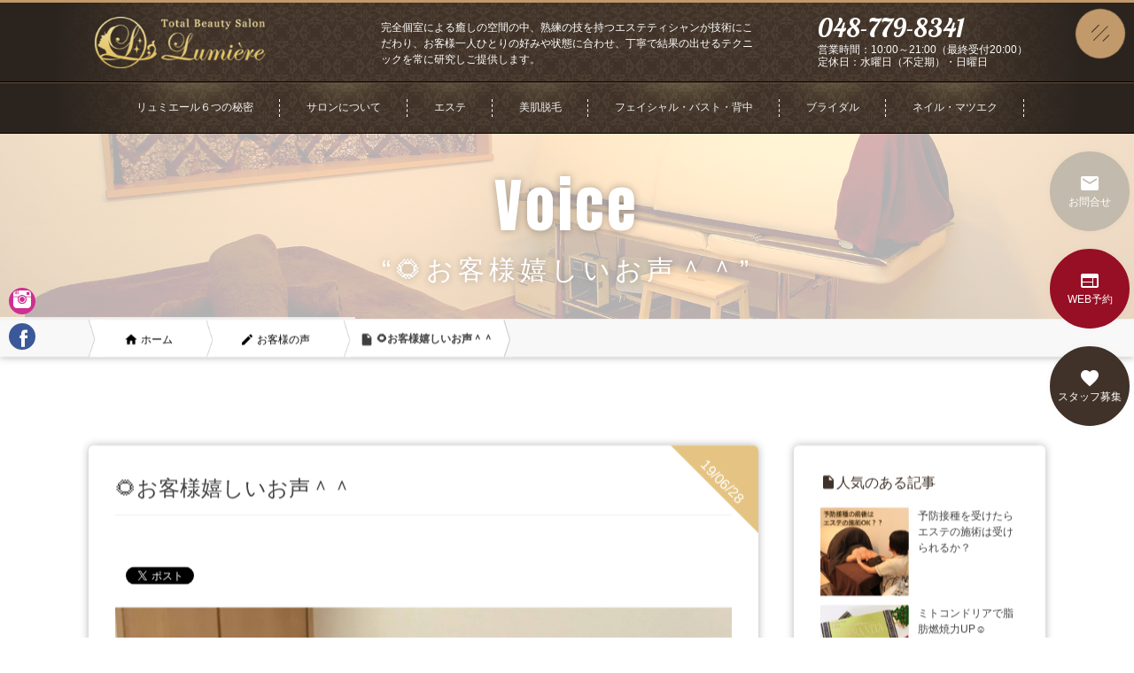

--- FILE ---
content_type: text/html; charset=UTF-8
request_url: https://www.lumiere-beauty-salon.com/voice/301/
body_size: 11904
content:
<!DOCTYPE html>
<html>
<head>
<!-- Global site tag (gtag.js) - Google Analytics -->
<script async src="https://www.googletagmanager.com/gtag/js?id=G-M1RMQSNPM8"></script>
<script>
  window.dataLayer = window.dataLayer || [];
  function gtag(){dataLayer.push(arguments);}
  gtag('js', new Date());

  gtag('config', 'G-M1RMQSNPM8');
</script>
<title>🌻お客様嬉しいお声＾＾</title>
<!-- Global site tag (gtag.js) - Google Analytics -->
<script async src="https://www.googletagmanager.com/gtag/js?id=UA-126711245-18"></script>
<script>
  window.dataLayer = window.dataLayer || [];
  function gtag(){dataLayer.push(arguments);}
  gtag('js', new Date());

  gtag('config', 'UA-126711245-18');
</script><meta charset="utf-8">
<meta name="viewport" content="width=device-width, user-scalable=no, initial-scale=1.0">
<meta name='robots' content='max-image-preview:large' />
<meta name="keywords" content="" />
<meta name="description" content="MENU:全身全顔脱毛" />
<meta name="robots" content="index" />
<meta property="og:title" content="🌻お客様嬉しいお声＾＾" />
<meta property="og:type" content="article" />
<meta property="og:description" content="MENU:全身全顔脱毛" />
<meta property="og:url" content="https://www.lumiere-beauty-salon.com/voice/301/" />
<meta property="og:image" content="https://www.lumiere-beauty-salon.com/cms/design/uploads/2019/06/EB0EF0CA-8D15-40E2-B23D-E44E9A8CB21A.jpeg" />
<meta property="og:locale" content="ja_JP" />
<meta property="og:site_name" content="Lumiere（リュミエール）- さいたま市のエステサロン・脱毛サロン" />
<link rel='dns-prefetch' href='//ajax.googleapis.com' />
<link rel='dns-prefetch' href='//s.w.org' />
<link rel='stylesheet' id='wp-block-library-css'  href='https://www.lumiere-beauty-salon.com/cms/wp-includes/css/dist/block-library/style.min.css' type='text/css' media='all' />
<style id='global-styles-inline-css' type='text/css'>
body{--wp--preset--color--black: #000000;--wp--preset--color--cyan-bluish-gray: #abb8c3;--wp--preset--color--white: #ffffff;--wp--preset--color--pale-pink: #f78da7;--wp--preset--color--vivid-red: #cf2e2e;--wp--preset--color--luminous-vivid-orange: #ff6900;--wp--preset--color--luminous-vivid-amber: #fcb900;--wp--preset--color--light-green-cyan: #7bdcb5;--wp--preset--color--vivid-green-cyan: #00d084;--wp--preset--color--pale-cyan-blue: #8ed1fc;--wp--preset--color--vivid-cyan-blue: #0693e3;--wp--preset--color--vivid-purple: #9b51e0;--wp--preset--gradient--vivid-cyan-blue-to-vivid-purple: linear-gradient(135deg,rgba(6,147,227,1) 0%,rgb(155,81,224) 100%);--wp--preset--gradient--light-green-cyan-to-vivid-green-cyan: linear-gradient(135deg,rgb(122,220,180) 0%,rgb(0,208,130) 100%);--wp--preset--gradient--luminous-vivid-amber-to-luminous-vivid-orange: linear-gradient(135deg,rgba(252,185,0,1) 0%,rgba(255,105,0,1) 100%);--wp--preset--gradient--luminous-vivid-orange-to-vivid-red: linear-gradient(135deg,rgba(255,105,0,1) 0%,rgb(207,46,46) 100%);--wp--preset--gradient--very-light-gray-to-cyan-bluish-gray: linear-gradient(135deg,rgb(238,238,238) 0%,rgb(169,184,195) 100%);--wp--preset--gradient--cool-to-warm-spectrum: linear-gradient(135deg,rgb(74,234,220) 0%,rgb(151,120,209) 20%,rgb(207,42,186) 40%,rgb(238,44,130) 60%,rgb(251,105,98) 80%,rgb(254,248,76) 100%);--wp--preset--gradient--blush-light-purple: linear-gradient(135deg,rgb(255,206,236) 0%,rgb(152,150,240) 100%);--wp--preset--gradient--blush-bordeaux: linear-gradient(135deg,rgb(254,205,165) 0%,rgb(254,45,45) 50%,rgb(107,0,62) 100%);--wp--preset--gradient--luminous-dusk: linear-gradient(135deg,rgb(255,203,112) 0%,rgb(199,81,192) 50%,rgb(65,88,208) 100%);--wp--preset--gradient--pale-ocean: linear-gradient(135deg,rgb(255,245,203) 0%,rgb(182,227,212) 50%,rgb(51,167,181) 100%);--wp--preset--gradient--electric-grass: linear-gradient(135deg,rgb(202,248,128) 0%,rgb(113,206,126) 100%);--wp--preset--gradient--midnight: linear-gradient(135deg,rgb(2,3,129) 0%,rgb(40,116,252) 100%);--wp--preset--duotone--dark-grayscale: url('#wp-duotone-dark-grayscale');--wp--preset--duotone--grayscale: url('#wp-duotone-grayscale');--wp--preset--duotone--purple-yellow: url('#wp-duotone-purple-yellow');--wp--preset--duotone--blue-red: url('#wp-duotone-blue-red');--wp--preset--duotone--midnight: url('#wp-duotone-midnight');--wp--preset--duotone--magenta-yellow: url('#wp-duotone-magenta-yellow');--wp--preset--duotone--purple-green: url('#wp-duotone-purple-green');--wp--preset--duotone--blue-orange: url('#wp-duotone-blue-orange');--wp--preset--font-size--small: 13px;--wp--preset--font-size--medium: 20px;--wp--preset--font-size--large: 36px;--wp--preset--font-size--x-large: 42px;}.has-black-color{color: var(--wp--preset--color--black) !important;}.has-cyan-bluish-gray-color{color: var(--wp--preset--color--cyan-bluish-gray) !important;}.has-white-color{color: var(--wp--preset--color--white) !important;}.has-pale-pink-color{color: var(--wp--preset--color--pale-pink) !important;}.has-vivid-red-color{color: var(--wp--preset--color--vivid-red) !important;}.has-luminous-vivid-orange-color{color: var(--wp--preset--color--luminous-vivid-orange) !important;}.has-luminous-vivid-amber-color{color: var(--wp--preset--color--luminous-vivid-amber) !important;}.has-light-green-cyan-color{color: var(--wp--preset--color--light-green-cyan) !important;}.has-vivid-green-cyan-color{color: var(--wp--preset--color--vivid-green-cyan) !important;}.has-pale-cyan-blue-color{color: var(--wp--preset--color--pale-cyan-blue) !important;}.has-vivid-cyan-blue-color{color: var(--wp--preset--color--vivid-cyan-blue) !important;}.has-vivid-purple-color{color: var(--wp--preset--color--vivid-purple) !important;}.has-black-background-color{background-color: var(--wp--preset--color--black) !important;}.has-cyan-bluish-gray-background-color{background-color: var(--wp--preset--color--cyan-bluish-gray) !important;}.has-white-background-color{background-color: var(--wp--preset--color--white) !important;}.has-pale-pink-background-color{background-color: var(--wp--preset--color--pale-pink) !important;}.has-vivid-red-background-color{background-color: var(--wp--preset--color--vivid-red) !important;}.has-luminous-vivid-orange-background-color{background-color: var(--wp--preset--color--luminous-vivid-orange) !important;}.has-luminous-vivid-amber-background-color{background-color: var(--wp--preset--color--luminous-vivid-amber) !important;}.has-light-green-cyan-background-color{background-color: var(--wp--preset--color--light-green-cyan) !important;}.has-vivid-green-cyan-background-color{background-color: var(--wp--preset--color--vivid-green-cyan) !important;}.has-pale-cyan-blue-background-color{background-color: var(--wp--preset--color--pale-cyan-blue) !important;}.has-vivid-cyan-blue-background-color{background-color: var(--wp--preset--color--vivid-cyan-blue) !important;}.has-vivid-purple-background-color{background-color: var(--wp--preset--color--vivid-purple) !important;}.has-black-border-color{border-color: var(--wp--preset--color--black) !important;}.has-cyan-bluish-gray-border-color{border-color: var(--wp--preset--color--cyan-bluish-gray) !important;}.has-white-border-color{border-color: var(--wp--preset--color--white) !important;}.has-pale-pink-border-color{border-color: var(--wp--preset--color--pale-pink) !important;}.has-vivid-red-border-color{border-color: var(--wp--preset--color--vivid-red) !important;}.has-luminous-vivid-orange-border-color{border-color: var(--wp--preset--color--luminous-vivid-orange) !important;}.has-luminous-vivid-amber-border-color{border-color: var(--wp--preset--color--luminous-vivid-amber) !important;}.has-light-green-cyan-border-color{border-color: var(--wp--preset--color--light-green-cyan) !important;}.has-vivid-green-cyan-border-color{border-color: var(--wp--preset--color--vivid-green-cyan) !important;}.has-pale-cyan-blue-border-color{border-color: var(--wp--preset--color--pale-cyan-blue) !important;}.has-vivid-cyan-blue-border-color{border-color: var(--wp--preset--color--vivid-cyan-blue) !important;}.has-vivid-purple-border-color{border-color: var(--wp--preset--color--vivid-purple) !important;}.has-vivid-cyan-blue-to-vivid-purple-gradient-background{background: var(--wp--preset--gradient--vivid-cyan-blue-to-vivid-purple) !important;}.has-light-green-cyan-to-vivid-green-cyan-gradient-background{background: var(--wp--preset--gradient--light-green-cyan-to-vivid-green-cyan) !important;}.has-luminous-vivid-amber-to-luminous-vivid-orange-gradient-background{background: var(--wp--preset--gradient--luminous-vivid-amber-to-luminous-vivid-orange) !important;}.has-luminous-vivid-orange-to-vivid-red-gradient-background{background: var(--wp--preset--gradient--luminous-vivid-orange-to-vivid-red) !important;}.has-very-light-gray-to-cyan-bluish-gray-gradient-background{background: var(--wp--preset--gradient--very-light-gray-to-cyan-bluish-gray) !important;}.has-cool-to-warm-spectrum-gradient-background{background: var(--wp--preset--gradient--cool-to-warm-spectrum) !important;}.has-blush-light-purple-gradient-background{background: var(--wp--preset--gradient--blush-light-purple) !important;}.has-blush-bordeaux-gradient-background{background: var(--wp--preset--gradient--blush-bordeaux) !important;}.has-luminous-dusk-gradient-background{background: var(--wp--preset--gradient--luminous-dusk) !important;}.has-pale-ocean-gradient-background{background: var(--wp--preset--gradient--pale-ocean) !important;}.has-electric-grass-gradient-background{background: var(--wp--preset--gradient--electric-grass) !important;}.has-midnight-gradient-background{background: var(--wp--preset--gradient--midnight) !important;}.has-small-font-size{font-size: var(--wp--preset--font-size--small) !important;}.has-medium-font-size{font-size: var(--wp--preset--font-size--medium) !important;}.has-large-font-size{font-size: var(--wp--preset--font-size--large) !important;}.has-x-large-font-size{font-size: var(--wp--preset--font-size--x-large) !important;}
</style>
<link rel='stylesheet' id='contact-form-7-css'  href='https://www.lumiere-beauty-salon.com/cms/design/addon/contact-form-7/includes/css/styles.css' type='text/css' media='all' />
<link rel='stylesheet' id='contact-form-7-confirm-css'  href='https://www.lumiere-beauty-salon.com/cms/design/addon/contact-form-7-add-confirm/includes/css/styles.css' type='text/css' media='all' />
<link rel='stylesheet' id='toc-screen-css'  href='https://www.lumiere-beauty-salon.com/cms/design/addon/table-of-contents-plus/screen.min.css' type='text/css' media='all' />
<script type='text/javascript' src='//ajax.googleapis.com/ajax/libs/jquery/1.9.1/jquery.min.js' id='jquery-js'></script>
<link rel="canonical" href="https://www.lumiere-beauty-salon.com/voice/301/" />
<link rel='shortlink' href='https://www.lumiere-beauty-salon.com/?p=301' />
<!-- この URL で利用できる AMP HTML バージョンはありません。 --><link rel="shortcut icon" href="https://www.lumiere-beauty-salon.com/cms/design/uploads/2018/11/favicon.png">
<link rel="stylesheet" href="https://www.lumiere-beauty-salon.com/cms/design/themes/doc/assets/css/style.css?update=20190305054114">
<link href="//fonts.googleapis.com/icon?family=Material+Icons" rel="stylesheet" />
<link href="//cdnjs.cloudflare.com/ajax/libs/fancybox/2.1.5/jquery.fancybox.min.css" rel='stylesheet' type='text/css'>
<link rel="stylesheet" href="https://www.lumiere-beauty-salon.com/scripts.php?css=js/vegas/vegas.min.css">
<link rel="stylesheet" href="https://www.lumiere-beauty-salon.com/scripts.php?css=js/textillate/assets/animate.css">
<link href="//cdnjs.cloudflare.com/ajax/libs/lightgallery/1.6.8/css/lightgallery.min.css" rel='stylesheet' type='text/css'>
<link href="https://www.lumiere-beauty-salon.com/scripts.php?css=css/fontawesome.min.css" rel="stylesheet" />
<script>
  (function(d) {
    var config = {
      kitId: 'emp8qbr',
      scriptTimeout: 3000,
      async: true
    },
    h=d.documentElement,t=setTimeout(function(){h.className=h.className.replace(/\bwf-loading\b/g,"")+" wf-inactive";},config.scriptTimeout),tk=d.createElement("script"),f=false,s=d.getElementsByTagName("script")[0],a;h.className+=" wf-loading";tk.src='https://use.typekit.net/'+config.kitId+'.js';tk.async=true;tk.onload=tk.onreadystatechange=function(){a=this.readyState;if(f||a&&a!="complete"&&a!="loaded")return;f=true;clearTimeout(t);try{Typekit.load(config)}catch(e){}};s.parentNode.insertBefore(tk,s)
  })(document);
</script>
</head>
<body id="lower" class="voice-template-default single single-voice postid-301 header-top voice">
<div id="loader-bg">
<div id="loader">
<img src="https://www.lumiere-beauty-salon.com/cms/design/themes/doc/assets/img/common/logomark.png">
<div id="loader-disp">
<div id="load">Loading...</div>
</div>
</div>
</div>
<!-- ▼fixarea -->
<div id="fixarea">
  <div class="contact">
    <a href="https://www.lumiere-beauty-salon.com/contact/">
      <span class="text"><i class="material-icons">mail</i><span>お問合せ</span></span>
    </a>
  </div>
  <div class="reservation">
    <a href="http://b.hpr.jp/kr/sd/H000419998/" target="_blank">
    <span class="text"><i class="material-icons">web</i><span>WEB予約</span></span>
    </a>
  </div>
  <div class="staff">
    <a href="https://www.lumiere-beauty-salon.com/recruit/" target="_blank">
    <span class="text"><i class="material-icons">favorite</i><span>スタッフ募集</span></span>
    </a>
  </div>

    <div class="sns">
        <ul>
            <li>
                <a href="https://www.instagram.com/lumiere.beautysalon/" target="_blank">
                    <div class="icon ig">
<svg xmlns="http://www.w3.org/2000/svg" width="24" height="24" viewBox="0 0 24 24"><path d="M11.984 16.815c2.596 0 4.706-2.111 4.706-4.707 0-1.409-.623-2.674-1.606-3.538-.346-.303-.735-.556-1.158-.748-.593-.27-1.249-.421-1.941-.421s-1.349.151-1.941.421c-.424.194-.814.447-1.158.749-.985.864-1.608 2.129-1.608 3.538 0 2.595 2.112 4.706 4.706 4.706zm.016-8.184c1.921 0 3.479 1.557 3.479 3.478 0 1.921-1.558 3.479-3.479 3.479s-3.479-1.557-3.479-3.479c0-1.921 1.558-3.478 3.479-3.478zm5.223.369h6.777v10.278c0 2.608-2.114 4.722-4.722 4.722h-14.493c-2.608 0-4.785-2.114-4.785-4.722v-10.278h6.747c-.544.913-.872 1.969-.872 3.109 0 3.374 2.735 6.109 6.109 6.109s6.109-2.735 6.109-6.109c.001-1.14-.327-2.196-.87-3.109zm2.055-9h-12.278v5h-1v-5h-1v5h-1v-4.923c-.346.057-.682.143-1 .27v4.653h-1v-4.102c-1.202.857-2 2.246-2 3.824v3.278h7.473c1.167-1.282 2.798-2 4.511-2 1.722 0 3.351.725 4.511 2h7.505v-3.278c0-2.608-2.114-4.722-4.722-4.722zm2.722 5.265c0 .406-.333.735-.745.735h-2.511c-.411 0-.744-.329-.744-.735v-2.53c0-.406.333-.735.744-.735h2.511c.412 0 .745.329.745.735v2.53z"/></svg>
                    </div>
                </a>
            </li>
            <li>
                <a href="https://www.facebook.com/Lumiere.omiya/" target="_blank">
                    <div class="icon fb">
<svg viewBox="0 0 50 50" width="30" height="30" xmlns="http://www.w3.org/2000/svg" xmlns:xlink="http://www.w3.org/1999/xlink">
<path d="M40.43,21.739h-7.645v-5.014c0-1.883,1.248-2.322,2.127-2.322c0.877,0,5.395,0,5.395,0V6.125l-7.43-0.029  c-8.248,0-10.125,6.174-10.125,10.125v5.518h-4.77v8.53h4.77c0,10.947,0,24.137,0,24.137h10.033c0,0,0-13.32,0-24.137h6.77  L40.43,21.739z"/>
</svg>
                    </div>
                </a>
            </li>
        </ul>
    </div>
</div>
<!-- ▲fixarea -->
<header id="header">
  <div class="inner">
    <div class="title">
      <div class="image">
        <a href="https://www.lumiere-beauty-salon.com">
          <img src="https://www.lumiere-beauty-salon.com/cms/design/uploads/2018/11/logo.png" alt="Total Beauty Salon Lumie’re">
        </a>
      </div>
    </div>
    <div class="tel">
      <span class="number" data-action="call" data-tel="048-779-8341">048-779-8341</span>
      <span class="time">
      営業時間：10:00～21:00（最終受付20:00）<br>
      定休日：水曜日（不定期）・日曜日
      </span>
    </div>
  </div>



  <div class="summary">
    完全個室による癒しの空間の中、熟練の技を持つエステティシャンが技術にこだわり、お客様一人ひとりの好みや状態に合わせ、丁寧で結果の出せるテクニックを常に研究しご提供します。
  </div>



  <nav id="gnav">
    <div class="inner">
      <div class="nav">
        <ul class="split" data-length="6">

<li class="">
  <a href="https://www.lumiere-beauty-salon.com/benefit/" class="submenu">
    <div class="text">
      <strong>リュミエール６つの秘密</strong>
      <div class="after-shine"></div>
    </div>
  </a>
  <div class="lower">
    <div class="lower-inner">
      <div class="inner hover-zoom">
        <ul class="split" data-length="6">
  <li>
    <a href="https://www.lumiere-beauty-salon.com/benefit/#benefit01" class="nodelay">
      <div class="image">
        <div class="src lazyload" data-bg="https://www.lumiere-beauty-salon.com/cms/design/uploads/2018/11/benefit01-300x225.jpg"></div>
      </div>
      <div class="text">
        <strong>完全個室による癒しの空間</strong>
      </div>
    </a>
  </li>
  <li>
    <a href="https://www.lumiere-beauty-salon.com/benefit/#benefit02" class="nodelay">
      <div class="image">
        <div class="src lazyload" data-bg="https://www.lumiere-beauty-salon.com/cms/design/uploads/2018/11/benefit02-300x225.jpg"></div>
      </div>
      <div class="text">
        <strong>トータルビューディをご提供</strong>
      </div>
    </a>
  </li>
  <li>
    <a href="https://www.lumiere-beauty-salon.com/benefit/#benefit03" class="nodelay">
      <div class="image">
        <div class="src lazyload" data-bg="https://www.lumiere-beauty-salon.com/cms/design/uploads/2018/11/benefit03-300x225.jpg"></div>
      </div>
      <div class="text">
        <strong>肌が本来持っている美しさを磨く</strong>
      </div>
    </a>
  </li>
  <li>
    <a href="https://www.lumiere-beauty-salon.com/benefit/#benefit01" class="nodelay">
      <div class="image">
        <div class="src lazyload" data-bg="https://www.lumiere-beauty-salon.com/cms/design/uploads/2018/11/benefit04-300x300.jpg"></div>
      </div>
      <div class="text">
        <strong>無添加＆合成界面活性剤フリー</strong>
      </div>
    </a>
  </li>
  <li>
    <a href="https://www.lumiere-beauty-salon.com/benefit/#benefit02" class="nodelay">
      <div class="image">
        <div class="src lazyload" data-bg="https://www.lumiere-beauty-salon.com/cms/design/uploads/2018/11/benefit05-300x225.jpg"></div>
      </div>
      <div class="text">
        <strong>一人ひとりに合わせた柔軟な個別対応</strong>
      </div>
    </a>
  </li>
  <li>
    <a href="https://www.lumiere-beauty-salon.com/benefit/#benefit03" class="nodelay">
      <div class="image">
        <div class="src lazyload" data-bg="https://www.lumiere-beauty-salon.com/cms/design/uploads/2018/11/benefit06-300x225.jpg"></div>
      </div>
      <div class="text">
        <strong>何よりスタッフが親しみやすく親切</strong>
      </div>
    </a>
  </li>

        </ul>
  <div class="after-tf" style="background-image: url(https://www.lumiere-beauty-salon.com/cms/design/themes/doc/assets/img/common/texture02.png);"></div>
      </div>
    </div>
  </div>
</li>
<li class="">
  <a href="javascript:void(0)" class="submenu">
    <div class="text">
      <strong>サロンについて</strong>
      <div class="after-shine"></div>
    </div>
  </a>
  <div class="lower">
    <div class="lower-inner">
      <div class="inner hover-zoom">
        <ul class="split" data-length="5">
  <li>
    <a href="https://www.lumiere-beauty-salon.com/greeting/" class="nodelay">
      <div class="image">
        <div class="src lazyload" data-bg="https://www.lumiere-beauty-salon.com/cms/design/uploads/2018/11/about01-300x225.jpg"></div>
      </div>
      <div class="text">
        <strong>サロンからのご挨拶</strong>
      </div>
    </a>
  </li>
  <li>
    <a href="https://www.lumiere-beauty-salon.com/voice/" class="nodelay">
      <div class="image">
        <div class="src lazyload" data-bg="https://www.lumiere-beauty-salon.com/cms/design/uploads/2018/11/about02-300x192.jpg"></div>
      </div>
      <div class="text">
        <strong>お客様の声</strong>
      </div>
    </a>
  </li>
  <li>
    <a href="https://www.lumiere-beauty-salon.com/faq/" class="nodelay">
      <div class="image">
        <div class="src lazyload" data-bg="https://www.lumiere-beauty-salon.com/cms/design/uploads/2018/11/about03-300x200.jpg"></div>
      </div>
      <div class="text">
        <strong>よくあるご質問</strong>
      </div>
    </a>
  </li>
  <li>
    <a href="https://www.lumiere-beauty-salon.com/salon/" class="nodelay">
      <div class="image">
        <div class="src lazyload" data-bg="https://www.lumiere-beauty-salon.com/cms/design/uploads/2018/11/about04-300x225.jpg"></div>
      </div>
      <div class="text">
        <strong>サロン情報</strong>
      </div>
    </a>
  </li>

        </ul>
      </div>
    </div>
  </div>
</li>
<li class="">
  <a href="https://www.lumiere-beauty-salon.com/esthetic/" class="submenu">
    <div class="text">
      <strong>エステ</strong>
      <div class="after-shine"></div>
    </div>
  </a>
  <div class="lower">
    <div class="lower-inner">
      <div class="inner hover-zoom">
        <ul class="split" data-length="5">
  <li>
    <a href="https://www.lumiere-beauty-salon.com/esthetic/#este01" class="nodelay">
      <div class="image">
        <div class="src lazyload" data-bg="https://www.lumiere-beauty-salon.com/cms/design/uploads/2018/11/este01-300x225.jpg"></div>
      </div>
      <div class="text">
        <strong>リンパマッサージ</strong>
      </div>
    </a>
  </li>
  <li>
    <a href="https://www.lumiere-beauty-salon.com/esthetic/#este02" class="nodelay">
      <div class="image">
        <div class="src lazyload" data-bg="https://www.lumiere-beauty-salon.com/cms/design/uploads/2018/11/este02-300x225.jpg"></div>
      </div>
      <div class="text">
        <strong>痩身</strong>
      </div>
    </a>
  </li>
  <li>
    <a href="https://www.lumiere-beauty-salon.com/esthetic/#este03" class="nodelay">
      <div class="image">
        <div class="src lazyload" data-bg="https://www.lumiere-beauty-salon.com/cms/design/uploads/2018/11/facial01-300x225.jpg"></div>
      </div>
      <div class="text">
        <strong>フリーカスタム</strong>
      </div>
    </a>
  </li>

        </ul>
      </div>
    </div>
  </div>
</li>
<li class="">
  <a href="https://www.lumiere-beauty-salon.com/hairremoval/" class="submenu">
    <div class="text">
      <strong>美肌脱毛</strong>
      <div class="after-shine"></div>
    </div>
  </a>
  <div class="lower">
    <div class="lower-inner">
      <div class="inner hover-zoom">
        <ul class="split" data-length="5">
  <li>
    <a href="https://www.lumiere-beauty-salon.com/hairremoval/#hairremoval01" class="nodelay">
      <div class="image">
        <div class="src lazyload" data-bg="https://www.lumiere-beauty-salon.com/cms/design/uploads/2018/11/hairremoval01-300x225.jpg"></div>
      </div>
      <div class="text">
        <strong>レディース脱毛</strong>
      </div>
    </a>
  </li>
  <li>
    <a href="https://www.lumiere-beauty-salon.com/hairremoval/#hairremoval02" class="nodelay">
      <div class="image">
        <div class="src lazyload" data-bg="https://www.lumiere-beauty-salon.com/cms/design/uploads/2018/11/hairremoval02-300x225.jpg"></div>
      </div>
      <div class="text">
        <strong>メンズ脱毛</strong>
      </div>
    </a>
  </li>
  <li>
    <a href="https://www.lumiere-beauty-salon.com/hairremoval/#hairremoval03" class="nodelay">
      <div class="image">
        <div class="src lazyload" data-bg="https://www.lumiere-beauty-salon.com/cms/design/uploads/2018/11/hairremoval03-300x200.jpg"></div>
      </div>
      <div class="text">
        <strong>子ども脱毛</strong>
      </div>
    </a>
  </li>

        </ul>
      </div>
    </div>
  </div>
</li>
<li class="">
  <a href="https://www.lumiere-beauty-salon.com/facial/" class="submenu">
    <div class="text">
      <strong>フェイシャル・バスト・背中</strong>
      <div class="after-shine"></div>
    </div>
  </a>
  <div class="lower">
    <div class="lower-inner">
      <div class="inner hover-zoom">
        <ul class="split" data-length="5">
  <li>
    <a href="https://www.lumiere-beauty-salon.com/facial/#facial01" class="nodelay">
      <div class="image">
        <div class="src lazyload" data-bg="https://www.lumiere-beauty-salon.com/cms/design/uploads/2018/11/facial01-300x225.jpg"></div>
      </div>
      <div class="text">
        <strong>フェイシャル</strong>
      </div>
    </a>
  </li>
  <li>
    <a href="https://www.lumiere-beauty-salon.com/facial/#facial02" class="nodelay">
      <div class="image">
        <div class="src lazyload" data-bg="https://www.lumiere-beauty-salon.com/cms/design/uploads/2018/11/facial02-300x225.jpg"></div>
      </div>
      <div class="text">
        <strong>ライトフェイシャル</strong>
      </div>
    </a>
  </li>
  <li>
    <a href="https://www.lumiere-beauty-salon.com/facial/#facial03" class="nodelay">
      <div class="image">
        <div class="src lazyload" data-bg="https://www.lumiere-beauty-salon.com/cms/design/uploads/2019/03/bustup-300x200.jpg"></div>
      </div>
      <div class="text">
        <strong>バストップ</strong>
      </div>
    </a>
  </li>
  <li>
    <a href="https://www.lumiere-beauty-salon.com/facial/#facial04" class="nodelay">
      <div class="image">
        <div class="src lazyload" data-bg="https://www.lumiere-beauty-salon.com/cms/design/uploads/2019/03/after-image01-300x214.jpg"></div>
      </div>
      <div class="text">
        <strong>背中美人</strong>
      </div>
    </a>
  </li>

        </ul>
      </div>
    </div>
  </div>
</li>
<li class="">
  <a href="https://www.lumiere-beauty-salon.com/bridal/" class="submenu">
    <div class="text">
      <strong>ブライダル</strong>
      <div class="after-shine"></div>
    </div>
  </a>
  <div class="lower">
    <div class="lower-inner">
      <div class="inner hover-zoom">
        <ul class="split" data-length="5">
  <li>
    <a href="https://www.lumiere-beauty-salon.com/bridal/#bridal01" class="nodelay">
      <div class="image">
        <div class="src lazyload" data-bg="https://www.lumiere-beauty-salon.com/cms/design/uploads/2018/11/bridal01-300x276.jpg"></div>
      </div>
      <div class="text">
        <strong>クイック</strong>
      </div>
    </a>
  </li>
  <li>
    <a href="https://www.lumiere-beauty-salon.com/bridal/#bridal02" class="nodelay">
      <div class="image">
        <div class="src lazyload" data-bg="https://www.lumiere-beauty-salon.com/cms/design/uploads/2018/11/bridal02-300x200.jpg"></div>
      </div>
      <div class="text">
        <strong>スタンダード</strong>
      </div>
    </a>
  </li>
  <li>
    <a href="https://www.lumiere-beauty-salon.com/bridal/#bridal03" class="nodelay">
      <div class="image">
        <div class="src lazyload" data-bg="https://www.lumiere-beauty-salon.com/cms/design/uploads/2018/11/bridal03-300x200.jpg"></div>
      </div>
      <div class="text">
        <strong>プレミアム</strong>
      </div>
    </a>
  </li>

        </ul>
      </div>
    </div>
  </div>
</li>
<li class="">
  <a href="https://www.lumiere-beauty-salon.com/nail/" class="submenu">
    <div class="text">
      <strong>ネイル・マツエク</strong>
      <div class="after-shine"></div>
    </div>
  </a>
  <div class="lower">
    <div class="lower-inner">
      <div class="inner hover-zoom">
        <ul class="split" data-length="5">
  <li>
    <a href="https://www.lumiere-beauty-salon.com/nail/#nail01" class="nodelay">
      <div class="image">
        <div class="src lazyload" data-bg="https://www.lumiere-beauty-salon.com/cms/design/uploads/2018/11/nail01-300x200.jpg"></div>
      </div>
      <div class="text">
        <strong>ネイル</strong>
      </div>
    </a>
  </li>
  <li>
    <a href="https://www.lumiere-beauty-salon.com/nail/#nail02" class="nodelay">
      <div class="image">
        <div class="src lazyload" data-bg="https://www.lumiere-beauty-salon.com/cms/design/uploads/2018/11/nail02-300x200.jpg"></div>
      </div>
      <div class="text">
        <strong>マツエク</strong>
      </div>
    </a>
  </li>

        </ul>
      </div>
    </div>
  </div>
</li>
<li class="sp">
  <a href="https://www.lumiere-beauty-salon.com/news/">
    <div class="text">
      <strong>新着情報</strong>
    </div>
  </a>
</li>

        </ul>
      </div>
    </div>
  </nav>
  <div class="after-tf" style="background-image: url(https://www.lumiere-beauty-salon.com/cms/design/themes/doc/assets/img/common/texture02.png);"></div>
</header>
<!-- ▼disp -->
<div id="disp">
<div id="visual-sub">
  <div class="image">
    <div class="text">
      <p class="subtitle"><span class="ef">voice</span></p>
      <h1 class="title"><span class="ef">“🌻お客様嬉しいお声＾＾”</span></h1>
    </div>
  </div>
</div>

<div id="contents">
  <div id="intro" class="sticky">
    <main class="post-301 voice type-voice status-publish hentry">
<nav id="breadcrumbs">
<ol id="breadcrumb"><li itemscope="itemscope" itemtype="http://data-vocabulary.org/Breadcrumb"><a href="https://www.lumiere-beauty-salon.com" itemprop="url"><i class="material-icons">home</i> <span itemprop="title">ホーム</span></a></li><li itemscope="itemscope" itemtype="http://data-vocabulary.org/Breadcrumb"><a href="https://www.lumiere-beauty-salon.com/voice/" itemprop="url"><i class="material-icons">mode_edit</i> <span itemprop="title">お客様の声</span></a></li><li><i class="material-icons">insert_drive_file</i> 🌻お客様嬉しいお声＾＾</li></ol></nav>
      <section class="section">
        <div class="inner split" data-length="2">

          <div class="post-content">
            <div class="box parts-box-shadow">
              <h2>🌻お客様嬉しいお声＾＾</h2>
              <div class="date">
                <time>19/06/28</time>
              </div>
              <div class="post-header-meta">
                <div class="social">
                  <ul>
                <li class="fb-share">
                  <div class="fb-share-button" data-href="https://www.lumiere-beauty-salon.com/voice/301/" data-layout="button_count" data-size="small" data-mobile-iframe="true"><a target="_blank" href="https://www.facebook.com/sharer/sharer.php?u=https://www.lumiere-beauty-salon.com/voice/301/&amp;src=sdkpreparse" class="fb-xfbml-parse-ignore">シェア</a></div>
                </li>
                <li class="tw">
                    <a href="https://twitter.com/share" class="twitter-share-button" data-url="https://www.lumiere-beauty-salon.com/voice/301/" data-lang="ja" data-count="vertical">ツイート</a>
                    <script>!function(d,s,id){var js,fjs=d.getElementsByTagName(s)[0],p=/^http:/.test(d.location)?'http':'https';if(!d.getElementById(id)){js=d.createElement(s);js.id=id;js.src=p+'://platform.twitter.com/widgets.js';fjs.parentNode.insertBefore(js,fjs);}}(document, 'script', 'twitter-wjs');</script>
                </li>
                  </ul>
                </div>
              </div>
              <div class="post-thum">
<img width="1920" height="1920" src="https://www.lumiere-beauty-salon.com/cms/design/uploads/2019/06/EB0EF0CA-8D15-40E2-B23D-E44E9A8CB21A.jpeg" class="attachment-full size-full wp-post-image" alt="" />              </div>

<p>MENU:全身全顔脱毛</p>

            </div>
          </div>

          <div id="side">

                      <div id="popular" class="box menu parts-box-shadow">
                        <section>
                          <h3 class="title"><i class="material-icons">insert_drive_file</i>人気のある記事</h3>
                          <ul>
                              <li>
                                <article>
                                  <a href="https://www.lumiere-beauty-salon.com/b_este/367/">
                                  <div class="image">
                                      <div class="src lazyload" data-bg="https://www.lumiere-beauty-salon.com/cms/design/uploads/2020/10/I051152545_349-262.jpg"></div>
                                  </div>
                                  <div class="text">
                                    <div class="title">予防接種を受けたらエステの施術は受けられるか？</div>
                                  </div>
                                  </a>
                                </article>
                              </li>

                              <li>
                                <article>
                                  <a href="https://www.lumiere-beauty-salon.com/b_item/333/">
                                  <div class="image">
                                      <div class="src lazyload" data-bg="https://www.lumiere-beauty-salon.com/cms/design/uploads/2020/02/2fabfa5e441b523a7dcd03929b1aacc2.jpg"></div>
                                  </div>
                                  <div class="text">
                                    <div class="title">ミトコンドリアで脂肪燃焼力UP☺</div>
                                  </div>
                                  </a>
                                </article>
                              </li>

                              <li>
                                <article>
                                  <a href="https://www.lumiere-beauty-salon.com/b_este/179/">
                                  <div class="image">
                                      <div class="src lazyload" data-bg="https://www.lumiere-beauty-salon.com/cms/design/uploads/2018/11/este01-1.jpg"></div>
                                  </div>
                                  <div class="text">
                                    <div class="title">体内の不要な老廃物や毒素を排除する『全身リンパドレナージュ』とは？</div>
                                  </div>
                                  </a>
                                </article>
                              </li>

                              <li>
                                <article>
                                  <a href="https://www.lumiere-beauty-salon.com/b_hairremoval/208/">
                                  <div class="image">
                                      <div class="src lazyload" data-bg="https://www.lumiere-beauty-salon.com/cms/design/uploads/2018/11/IMG_0029.jpg"></div>
                                  </div>
                                  <div class="text">
                                    <div class="title">世界最速脱毛【BYMACH（バイマッハ）】の魅力とは何か？</div>
                                  </div>
                                  </a>
                                </article>
                              </li>

                              <li>
                                <article>
                                  <a href="https://www.lumiere-beauty-salon.com/b_item/381/">
                                  <div class="image">
                                      <div class="src lazyload" data-bg="https://www.lumiere-beauty-salon.com/cms/design/uploads/2021/03/I056574004_349-262.jpg"></div>
                                  </div>
                                  <div class="text">
                                    <div class="title">本格ホームケアTHE　V3　HARI　SET』発売しました！</div>
                                  </div>
                                  </a>
                                </article>
                              </li>

                              <li>
                                <article>
                                  <a href="https://www.lumiere-beauty-salon.com/b_este/312/">
                                  <div class="image">
                                      <div class="src lazyload" data-bg="https://www.lumiere-beauty-salon.com/cms/design/uploads/2019/07/D9FF2C28-1BEF-42CE-9930-9C3270CC704F.jpeg"></div>
                                  </div>
                                  <div class="text">
                                    <div class="title">梅雨☔️を乗り切る美髪作り💇‍♀️✨</div>
                                  </div>
                                  </a>
                                </article>
                              </li>

                              <li>
                                <article>
                                  <a href="https://www.lumiere-beauty-salon.com/b_hairremoval/476/">
                                  <div class="image">
                                      <div class="src lazyload" data-bg="https://www.lumiere-beauty-salon.com/cms/design/uploads/2021/12/I067024266_349-262.jpg"></div>
                                  </div>
                                  <div class="text">
                                    <div class="title">スキンケアスーパーフードWax脱毛導入致しました！</div>
                                  </div>
                                  </a>
                                </article>
                              </li>

                              <li>
                                <article>
                                  <a href="https://www.lumiere-beauty-salon.com/b_este/344/">
                                  <div class="image">
                                      <div class="src lazyload" data-bg="https://www.lumiere-beauty-salon.com/cms/design/uploads/2020/05/I045623714_349-262.jpg"></div>
                                  </div>
                                  <div class="text">
                                    <div class="title">緊急事態宣言延長を受けて、今後の対策。</div>
                                  </div>
                                  </a>
                                </article>
                              </li>

                              <li>
                                <article>
                                  <a href="https://www.lumiere-beauty-salon.com/b_este/281/">
                                  <div class="image">
                                      <div class="src lazyload" data-bg="https://www.lumiere-beauty-salon.com/cms/design/uploads/2019/04/I034927240_349-262.jpg"></div>
                                  </div>
                                  <div class="text">
                                    <div class="title">GWご来店限定クーポン☀</div>
                                  </div>
                                  </a>
                                </article>
                              </li>

                              <li>
                                <article>
                                  <a href="https://www.lumiere-beauty-salon.com/b_este/434/">
                                  <div class="image">
                                      <div class="src lazyload" data-bg="https://www.lumiere-beauty-salon.com/cms/design/uploads/2021/08/I063299874_349-262.jpg"></div>
                                  </div>
                                  <div class="text">
                                    <div class="title">VOS正規取扱店☆HARIとは何？にお答えします☺</div>
                                  </div>
                                  </a>
                                </article>
                              </li>


                            </ul>
                        </section>
                      </div>


                        <div class="box menu parts-box-shadow">
                            <section id="archive">
                                <h3 class="title"><i class="material-icons">insert_drive_file</i>過去の記事</h3>
                                <h4 class="title">2021</h4>
                                <ul>
                                    <li>
                                        <a href="https://www.lumiere-beauty-salon.com/date/2021/12/">
                                  12月 <span class="count">1</span>
                                        </a>
                                    </li>
                                    <li>
                                        <a href="https://www.lumiere-beauty-salon.com/date/2021/11/">
                                  11月 <span class="count">1</span>
                                        </a>
                                    </li>
                                    <li>
                                        <a href="https://www.lumiere-beauty-salon.com/date/2021/8/">
                                  8月 <span class="count">3</span>
                                        </a>
                                    </li>
                                    <li>
                                        <a href="https://www.lumiere-beauty-salon.com/date/2021/4/">
                                  4月 <span class="count">1</span>
                                        </a>
                                    </li>
                                    <li>
                                        <a href="https://www.lumiere-beauty-salon.com/date/2021/3/">
                                  3月 <span class="count">4</span>
                                        </a>
                                    </li>
                                    <li>
                                        <a href="https://www.lumiere-beauty-salon.com/date/2021/2/">
                                  2月 <span class="count">1</span>
                                        </a>
                                    </li>
                                </ul>
                                <h4 class="title">2020</h4>
                                <ul>
                                    <li>
                                        <a href="https://www.lumiere-beauty-salon.com/date/2020/10/">
                                  10月 <span class="count">1</span>
                                        </a>
                                    </li>
                                    <li>
                                        <a href="https://www.lumiere-beauty-salon.com/date/2020/8/">
                                  8月 <span class="count">1</span>
                                        </a>
                                    </li>
                                    <li>
                                        <a href="https://www.lumiere-beauty-salon.com/date/2020/6/">
                                  6月 <span class="count">1</span>
                                        </a>
                                    </li>
                                    <li>
                                        <a href="https://www.lumiere-beauty-salon.com/date/2020/5/">
                                  5月 <span class="count">1</span>
                                        </a>
                                    </li>
                                    <li>
                                        <a href="https://www.lumiere-beauty-salon.com/date/2020/3/">
                                  3月 <span class="count">1</span>
                                        </a>
                                    </li>
                                    <li>
                                        <a href="https://www.lumiere-beauty-salon.com/date/2020/2/">
                                  2月 <span class="count">1</span>
                                        </a>
                                    </li>
                                </ul>
                                <h4 class="title">2019</h4>
                                <ul>
                                    <li>
                                        <a href="https://www.lumiere-beauty-salon.com/date/2019/7/">
                                  7月 <span class="count">1</span>
                                        </a>
                                    </li>
                                    <li>
                                        <a href="https://www.lumiere-beauty-salon.com/date/2019/6/">
                                  6月 <span class="count">1</span>
                                        </a>
                                    </li>
                                    <li>
                                        <a href="https://www.lumiere-beauty-salon.com/date/2019/4/">
                                  4月 <span class="count">4</span>
                                        </a>
                                    </li>
                                </ul>
                                <h4 class="title">2018</h4>
                                <ul>
                                    <li>
                                        <a href="https://www.lumiere-beauty-salon.com/date/2018/11/">
                                  11月 <span class="count">6</span>
                                        </a>
                                    </li>
                                </ul>
                            </section>
                        </div>
          </div>

        </div>
      </section>
    </div>
    <div id="second">


      <section class="section">
        <div class="bg-title">
          <h2 class="title parts-shadow">その他のお客様の声</h2>
          <div class="subtitle parts-shadow">voice</div>
        </div>
        <div class="inner">
          <ul class="split list-article-vertical" data-length="3">
            <li class="list-article-vertical-inner">
              <article >
                <a href="https://www.lumiere-beauty-salon.com/voice/315/">
                  <div class="image">
                    <div class="src lazyload" data-bg="https://www.lumiere-beauty-salon.com/cms/design/uploads/2019/07/FE0D19D2-3366-4D55-AAAE-60E55C873C3A.jpeg"></div>
                  </div>
                  <div class="text">
                    <div class="title">🌻お客様嬉しいお声＾＾</div>
                    <div class="date">
                      <time>2019/07/12</time>
                    </div>
                    <div class="description">
                      menu❤️全身リンパ＋遠赤外線ドーム60分                    </div>
                  </div>
                </a>
              </article>
            </li>

            <li class="list-article-vertical-inner">
              <article >
                <a href="https://www.lumiere-beauty-salon.com/voice/310/">
                  <div class="image">
                    <div class="src lazyload" data-bg="https://www.lumiere-beauty-salon.com/cms/design/uploads/2019/07/E30F2636-77DB-459C-A5BC-D5E68FA4BC36.jpeg"></div>
                  </div>
                  <div class="text">
                    <div class="title">🌻お客様嬉しいお声＾＾</div>
                    <div class="date">
                      <time>2019/07/06</time>
                    </div>
                    <div class="description">
                      menu❤️フェース生コラーゲンフェイシャル                    </div>
                  </div>
                </a>
              </article>
            </li>

            <li class="list-article-vertical-inner">
              <article >
                <a href="https://www.lumiere-beauty-salon.com/voice/301/">
                  <div class="image">
                    <div class="src lazyload" data-bg="https://www.lumiere-beauty-salon.com/cms/design/uploads/2019/06/EB0EF0CA-8D15-40E2-B23D-E44E9A8CB21A.jpeg"></div>
                  </div>
                  <div class="text">
                    <div class="title">🌻お客様嬉しいお声＾＾</div>
                    <div class="date">
                      <time>2019/06/28</time>
                    </div>
                    <div class="description">
                      MENU:全身全顔脱毛                    </div>
                  </div>
                </a>
              </article>
            </li>

            <li class="list-article-vertical-inner">
              <article >
                <a href="https://www.lumiere-beauty-salon.com/voice/299/">
                  <div class="image">
                    <div class="src lazyload" data-bg="https://www.lumiere-beauty-salon.com/cms/design/uploads/2019/06/21415316-54F1-4773-BB1B-8152B62556DB.jpeg"></div>
                  </div>
                  <div class="text">
                    <div class="title">🌻お客様嬉しいお声＾＾</div>
                    <div class="date">
                      <time>2019/06/28</time>
                    </div>
                    <div class="description">
                      MENU:フォトRF                    </div>
                  </div>
                </a>
              </article>
            </li>

          </ul>
          <div class="link parts-btn-layout3"><a href="https://www.lumiere-beauty-salon.com/voice/">お客様の声一覧を見る</a></div>
        </div>
      </section>
    </main>
  </div>

    <section class="cta">
      <div class="tel">
        <div class="icon"><i class="material-icons">phone</i></div>
        <div class="title">お電話での予約する</div>
        <span class="number" data-action="call" data-tel="048-779-8341">048-779-8341</span>
      </div>
      <div class="mail">
        <div class="icon"><i class="material-icons">mail</i></div>
        <div class="title">WEBで予約する</div>
        <div class="contact"><a href="http://b.hpr.jp/kr/sd/H000419998/" target="_blank">WEB予約はこちら</a></div>
        <div class="description"></div>
      </div>
    </section>
<section id="gmap" class="section section-image">
  <iframe src="https://www.google.com/maps/embed?pb=!1m18!1m12!1m3!1d807.6376238980132!2d139.6129047476189!3d35.933501147262284!2m3!1f0!2f0!3f0!3m2!1i1024!2i768!4f13.1!3m3!1m2!1s0x6018c7a9fd03e9f5%3A0x77210cf38af3f129!2sTotal+Beauty+Salon+Lumiere!5e0!3m2!1sja!2sjp!4v1541666802352" width="600" height="450" frameborder="0" style="border:0" allowfullscreen></iframe>
</section>

</div>

<div id="pagetop">
  <a href="#">
    <i class="material-icons">keyboard_arrow_up</i>
  </a>
</div>


<footer>
  <div class="inner">
    <h1>
      <a href="https://www.lumiere-beauty-salon.com/">
        <img src="https://www.lumiere-beauty-salon.com/cms/design/uploads/2018/11/logo.png" alt="Total Beauty Salon Lumie’re">
      </a>
    </h1>
    <nav>
      <ul data-length="">

<li>
  <a href="https://www.lumiere-beauty-salon.com/sitemap/">
    <i class="material-icons">list</i>
    <div class="text">
      <strong>サイトマップ</strong>
    </div>
  </a>
</li>
<li>
  <a href="https://www.lumiere-beauty-salon.com/privacy/">
    <i class="material-icons">view_headline</i>
    <div class="text">
      <strong>プライバシーポリシー</strong>
    </div>
  </a>
</li>



      </ul>
    </nav>

    <div class="about">
      <div class="address">
        〒331-0814 埼玉県さいたま市北区東大成町2-639-A棟      </div>
      <div class="contact">
        <span class="number" data-action="call" data-tel="048-779-8341">048-779-8341</span><br>
        営業時間：10:00～21:00（最終受付20:00）<br>
        定休日：水曜日（不定期）・日曜日
      </div>
    </div>
    <div class="copyright">
      &copy; 2026 Total Beauty Salon Lumie’re.
    </div>
  </div>
  <div class="after-tf" style="background-image: url(https://www.lumiere-beauty-salon.com/cms/design/themes/doc/assets/img/common/texture02.png);"></div>
</footer>

<script type='text/javascript' src='https://www.lumiere-beauty-salon.com/cms/wp-includes/js/dist/vendor/regenerator-runtime.min.js' id='regenerator-runtime-js'></script>
<script type='text/javascript' src='https://www.lumiere-beauty-salon.com/cms/wp-includes/js/dist/vendor/wp-polyfill.min.js' id='wp-polyfill-js'></script>
<script type='text/javascript' id='contact-form-7-js-extra'>
/* <![CDATA[ */
var wpcf7 = {"api":{"root":"https:\/\/www.lumiere-beauty-salon.com\/wp-json\/","namespace":"contact-form-7\/v1"}};
/* ]]> */
</script>
<script type='text/javascript' src='https://www.lumiere-beauty-salon.com/cms/design/addon/contact-form-7/includes/js/index.js' id='contact-form-7-js'></script>
<script type='text/javascript' src='https://www.lumiere-beauty-salon.com/cms/wp-includes/js/jquery/jquery.form.min.js' id='jquery-form-js'></script>
<script type='text/javascript' src='https://www.lumiere-beauty-salon.com/cms/design/addon/contact-form-7-add-confirm/includes/js/scripts.js' id='contact-form-7-confirm-js'></script>
<script type='text/javascript' id='toc-front-js-extra'>
/* <![CDATA[ */
var tocplus = {"visibility_show":"show","visibility_hide":"hide","width":"Auto"};
/* ]]> */
</script>
<script type='text/javascript' src='https://www.lumiere-beauty-salon.com/cms/design/addon/table-of-contents-plus/front.min.js' id='toc-front-js'></script>

</div>
<!-- ▲disp -->

<button id="menu">
  <div></div>
  <div></div>
  <div></div>
</button>

<button id="submenu">
  <div></div>
  <div></div>
  <div></div>
</button>

<div id="menu-wrap" style="display:none;">
  <div class="menu-bgs" id="bg1">
    <div class="menu-bg" style=""></div>
  </div>
  <div class="menu-bgs2" id="bg2">
    <div class="menu-bg" style=""></div>
  </div>
  <div class="menu-content split" data-length="2">
    <div class="menu-image">
      <div class="src lazyload" data-bg="https://www.lumiere-beauty-salon.com/cms/design/uploads/2018/11/menu-image.jpg">
      </div>
    </div>
    <div class="menu-item">
      <div class="menu-section">
        <h4 class="title">６つの秘密</h4>
        <ul class="split hover-zoom" data-length="6">

  <li>
    <a href="https://www.lumiere-beauty-salon.com/benefit/#benefit01" class="nodelay">
      <div class="image">
        <div class="src lazyload" data-bg="https://www.lumiere-beauty-salon.com/cms/design/uploads/2018/11/benefit01-300x225.jpg"></div>
      </div>
      <div class="text">
        <strong>完全個室による癒しの空間</strong>
      </div>
    </a>
  </li>
  <li>
    <a href="https://www.lumiere-beauty-salon.com/benefit/#benefit02" class="nodelay">
      <div class="image">
        <div class="src lazyload" data-bg="https://www.lumiere-beauty-salon.com/cms/design/uploads/2018/11/benefit02-300x225.jpg"></div>
      </div>
      <div class="text">
        <strong>トータルビューディをご提供</strong>
      </div>
    </a>
  </li>
  <li>
    <a href="https://www.lumiere-beauty-salon.com/benefit/#benefit03" class="nodelay">
      <div class="image">
        <div class="src lazyload" data-bg="https://www.lumiere-beauty-salon.com/cms/design/uploads/2018/11/benefit03-300x225.jpg"></div>
      </div>
      <div class="text">
        <strong>肌が本来持っている美しさを磨く</strong>
      </div>
    </a>
  </li>
  <li>
    <a href="https://www.lumiere-beauty-salon.com/benefit/#benefit01" class="nodelay">
      <div class="image">
        <div class="src lazyload" data-bg="https://www.lumiere-beauty-salon.com/cms/design/uploads/2018/11/benefit04-300x300.jpg"></div>
      </div>
      <div class="text">
        <strong>無添加＆合成界面活性剤フリー</strong>
      </div>
    </a>
  </li>
  <li>
    <a href="https://www.lumiere-beauty-salon.com/benefit/#benefit02" class="nodelay">
      <div class="image">
        <div class="src lazyload" data-bg="https://www.lumiere-beauty-salon.com/cms/design/uploads/2018/11/benefit05-300x225.jpg"></div>
      </div>
      <div class="text">
        <strong>一人ひとりに合わせた柔軟な個別対応</strong>
      </div>
    </a>
  </li>
  <li>
    <a href="https://www.lumiere-beauty-salon.com/benefit/#benefit03" class="nodelay">
      <div class="image">
        <div class="src lazyload" data-bg="https://www.lumiere-beauty-salon.com/cms/design/uploads/2018/11/benefit06-300x225.jpg"></div>
      </div>
      <div class="text">
        <strong>何よりスタッフが親しみやすく親切</strong>
      </div>
    </a>
  </li>

        </ul>
      </div>
      <div class="menu-section">
        <ul class="split" data-length="4">
          <li>
            <a href="https://www.lumiere-beauty-salon.com/esthetic/">
              <div class="text">
                <h4 class="title">エステ</h4>
              </div>
            </a>
          </li>
          <li>
            <a href="https://www.lumiere-beauty-salon.com/hairremoval/">
              <div class="text">
                <h4 class="title">美肌脱毛</h4>
              </div>
            </a>
          </li>
          <li>
            <a href="https://www.lumiere-beauty-salon.com/facial/">
              <div class="text">
                <h4 class="title">フェイシャル</h4>
              </div>
            </a>
          </li>
          <li>
            <a href="https://www.lumiere-beauty-salon.com/bridal/">
              <div class="text">
                <h4 class="title">ブライダル</h4>
              </div>
            </a>
          </li>
          <li>
            <a href="https://www.lumiere-beauty-salon.com/nail/">
              <div class="text">
                <h4 class="title">ネイル・マツエク</h4>
              </div>
            </a>
          </li>
        </ul>
      </div>

      <div class="menu-section">
        <ul class="split" data-length="3">
          <li>
            <a href="https://www.lumiere-beauty-salon.com/voice/">
              <div class="text">
                <h4 class="title">お客様の声</h4>
              </div>
            </a>
          </li>
          <li>
            <a href="https://www.lumiere-beauty-salon.com/faq/">
              <div class="text">
                <h4 class="title">よくあるご質問</h4>
              </div>
            </a>
          </li>
          <li>
            <a href="https://www.lumiere-beauty-salon.com/recruit/">
              <div class="text">
                <h4 class="title">スタッフ募集</h4>
              </div>
            </a>
          </li>
        </ul>
      </div>

      <div class="menu-section">
        <ul class="split" data-length="3">

<li>
  <a href="https://www.lumiere-beauty-salon.com/sitemap/">
    <i class="material-icons">list</i>
    <div class="text">
      <strong>サイトマップ</strong>
    </div>
  </a>
</li>
<li>
  <a href="https://www.lumiere-beauty-salon.com/privacy/">
    <i class="material-icons">view_headline</i>
    <div class="text">
      <strong>プライバシーポリシー</strong>
    </div>
  </a>
</li>



        </ul>
      </div>
      <div class="menu-section">
        <ul class="split" data-length="3">
          <li class="experience">
            <a href="http://b.hpr.jp/kr/sd/H000419998/" target="_blank">
              <div class="text">
                <h4 class="title">予約はこちら</h4>
              </div>
            </a>
          </li>
          <li class="contact">
            <a href="https://www.lumiere-beauty-salon.com/contact/">
              <div class="text">
                <h4 class="title">お問い合わせ</h4>
              </div>
            </a>
          </li>
        </ul>
      </div>
      <div class="sns">
        <ul>
            <li>
                <a href="https://www.instagram.com/lumiere.beautysalon/" target="_blank">
                    <div class="icon ig">
<svg xmlns="http://www.w3.org/2000/svg" width="24" height="24" viewBox="0 0 24 24"><path d="M11.984 16.815c2.596 0 4.706-2.111 4.706-4.707 0-1.409-.623-2.674-1.606-3.538-.346-.303-.735-.556-1.158-.748-.593-.27-1.249-.421-1.941-.421s-1.349.151-1.941.421c-.424.194-.814.447-1.158.749-.985.864-1.608 2.129-1.608 3.538 0 2.595 2.112 4.706 4.706 4.706zm.016-8.184c1.921 0 3.479 1.557 3.479 3.478 0 1.921-1.558 3.479-3.479 3.479s-3.479-1.557-3.479-3.479c0-1.921 1.558-3.478 3.479-3.478zm5.223.369h6.777v10.278c0 2.608-2.114 4.722-4.722 4.722h-14.493c-2.608 0-4.785-2.114-4.785-4.722v-10.278h6.747c-.544.913-.872 1.969-.872 3.109 0 3.374 2.735 6.109 6.109 6.109s6.109-2.735 6.109-6.109c.001-1.14-.327-2.196-.87-3.109zm2.055-9h-12.278v5h-1v-5h-1v5h-1v-4.923c-.346.057-.682.143-1 .27v4.653h-1v-4.102c-1.202.857-2 2.246-2 3.824v3.278h7.473c1.167-1.282 2.798-2 4.511-2 1.722 0 3.351.725 4.511 2h7.505v-3.278c0-2.608-2.114-4.722-4.722-4.722zm2.722 5.265c0 .406-.333.735-.745.735h-2.511c-.411 0-.744-.329-.744-.735v-2.53c0-.406.333-.735.744-.735h2.511c.412 0 .745.329.745.735v2.53z"/></svg>
                    </div>
                </a>
            </li>
          <li>
            <a href="https://www.facebook.com/Lumiere.omiya/" target="_blank">
              <div class="icon fb">
<svg viewBox="0 0 50 50" width="30" height="30" xmlns="http://www.w3.org/2000/svg" xmlns:xlink="http://www.w3.org/1999/xlink">
<path d="M40.43,21.739h-7.645v-5.014c0-1.883,1.248-2.322,2.127-2.322c0.877,0,5.395,0,5.395,0V6.125l-7.43-0.029  c-8.248,0-10.125,6.174-10.125,10.125v5.518h-4.77v8.53h4.77c0,10.947,0,24.137,0,24.137h10.033c0,0,0-13.32,0-24.137h6.77  L40.43,21.739z"/>
</svg>
              </div>
            </a>
          </li>
        </ul>
      </div>
    </div>
  </div>
</div>

<div id="don"></div>
<script src="//maps.googleapis.com/maps/api/js?key="></script>
<script src="//cdnjs.cloudflare.com/ajax/libs/velocity/1.5.1/velocity.min.js"></script>
<script src="//cdnjs.cloudflare.com/ajax/libs/waypoints/4.0.1/jquery.waypoints.min.js"></script>
<script src="//cdnjs.cloudflare.com/ajax/libs/bxslider/4.2.12/jquery.bxslider.min.js"></script>
<script src="//cdnjs.cloudflare.com/ajax/libs/fancybox/2.1.5/jquery.fancybox.pack.js"></script>
<script src="//cdnjs.cloudflare.com/ajax/libs/lazysizes/4.0.0/lazysizes.min.js"></script>
<script src="//cdnjs.cloudflare.com/ajax/libs/lazysizes/4.0.0/plugins/unveilhooks/ls.unveilhooks.min.js"></script>
<script src="https://www.lumiere-beauty-salon.com/scripts.php?js=js/vegas/vegas.min.js"></script>
<script src="https://www.lumiere-beauty-salon.com/scripts.php?js=js/jquery.animate.min.js"></script>
<script src="https://www.lumiere-beauty-salon.com/scripts.php?js=js/textillate/jquery.textillate.js"></script>
<script src="https://www.lumiere-beauty-salon.com/scripts.php?js=js/textillate/assets/jquery.lettering.js"></script>
<script src="//cdnjs.cloudflare.com/ajax/libs/lightgallery/1.6.8/js/lightgallery-all.min.js"></script>
<script async src="https://www.lumiere-beauty-salon.com/cms/design/themes/doc/assets/js/jquery.common.min.js?update=20190305042506"></script><script>(function(d, s, id) {
  var js, fjs = d.getElementsByTagName(s)[0];
  if (d.getElementById(id)) return;
  js = d.createElement(s); js.id = id;
  js.src = "//connect.facebook.net/ja_JP/sdk.js#xfbml=1&version=v2.9&appId=";
  fjs.parentNode.insertBefore(js, fjs);
}(document, 'script', 'facebook-jssdk'));</script>


<script>
$(function(){
    var links = ['','','','',];
    $('#visual').vegas({
        slides: [
{ src: 'https://www.lumiere-beauty-salon.com/cms/design/uploads/2018/10/visual2.jpg', text: '完全個室のプライベートサロン' },
{ src: 'https://www.lumiere-beauty-salon.com/cms/design/uploads/2018/11/visual-2.jpg', text: '美しさにより磨きをかける' },
{ src: 'https://www.lumiere-beauty-salon.com/cms/design/uploads/2018/11/visual-1.jpg', text: 'マンツーマンでご対応' },
{ src: 'https://www.lumiere-beauty-salon.com/cms/design/uploads/2018/10/IMG_0166.jpg', text: '熟練の技を持つエステティシャン' },
        ],
        preload: true,
//        transition: 'flash',
        timer: false,
        transitionDuration: 5000,
        delay: 8000,
        animation: 'wmpzoomup',
        animationDuration: 13000,
        overlay: 'https://www.lumiere-beauty-salon.com/scripts.php?img=img/texture/checkered-light-emboss.png', //オーバーレイする画像の設定

//        delay: 10000, //スライドまでの時間ををミリ秒単位で設定
//        timer: true, //タイマーバーの表示/非表示を切り替え
//        preload: true,
//        overlay: 'https://www.lumiere-beauty-salon.com/scripts.php?img=img/vegas/overlays/05.png', //オーバーレイする画像の設定
//        animation: 'random',
//        transition: 'fade',
//        transitionDuration: 10000 //エフェクト時間をミリ秒単位で設定

        walk: function (index, slideSettings) {
            vegasCurrent = $("#visual").vegas("current");
            $("#mv-nav li").removeClass('active');
            $("#mv-nav li").eq(vegasCurrent).addClass('active');
            $('#visual .text .description').delay(3000).queue(function() {
              $(this).velocity({opacity:[1,0]},{delay:0,duration:1000}).html(slideSettings.text).dequeue();
              $(this).textillate({
                  //繰り返し
                  loop: false,
                  // アニメーションの間隔時間
                  minDisplayTime: 3000,
                  // アニメーション開始までの遅延時間
                  initialDelay: 0,
                  // アニメーションの自動スタート
                  autoStart: true,
                  // 開始時のアニメーション設定
                  in: {
                      // エフェクトの指定
                      effect: 'flipInY',
                      // 遅延時間の指数
                      delayScale: 1.5,
                      // 文字ごとの遅延時間
                      delay: 50,
                      // true:アニメーションをすべての文字に同時適用
                      sync: false,
                      // true:文字表示がランダムな順に表示される
                      shuffle: false
                  },
                  // 終了時のアニメーション設定
                  out: {
                      effect: 'fadeOut',
                      delayScale: 1.5,
                      delay: 50,
                      sync: false,
                      shuffle: false
                  }
              });
            });
            if(links[vegasCurrent] != ''){
              $("#mv-link").html('<a href="'+ links[vegasCurrent] +'"></a>');
            }else{
              $("#mv-link").html('');
            }
        }
    });
    $('#visual a#i01').on('click', function () {
        $('#visual').vegas('options', 'transition', 'slideLeft2').vegas('jump',0);
    });

    $('#visual a#next').on('click', function () {
        $('#visual').vegas('options', 'transition', 'blur2').vegas('next');
    });
    $('#visual a#prev').on('click', function () {
        $('#visual').vegas('options', 'transition', 'blur2').vegas('previous');
    });
});
</script>

<script>
$(function(){
    $.vegas.isVideoCompatible = function () {
        var devices = /(Android|webOS|Phone|iPad|iPod|BlackBerry|Windows Phone)/i;
//        return devices.test(navigator.userAgent);
        return true;
    }
    $('#visual-sub').vegas({
        slides: [

{ src: 'https://www.lumiere-beauty-salon.com/cms/design/uploads/2018/10/visual2.jpg', text: '' },
{ src: 'https://www.lumiere-beauty-salon.com/cms/design/uploads/2018/11/visual-2.jpg', text: '' },
{ src: 'https://www.lumiere-beauty-salon.com/cms/design/uploads/2018/11/visual-1.jpg', text: '' },
{ src: 'https://www.lumiere-beauty-salon.com/cms/design/uploads/2018/10/IMG_0166.jpg', text: '' },
        ],
        delay: 10000, //スライドまでの時間ををミリ秒単位で設定
        timer: true, //タイマーバーの表示/非表示を切り替え
        preload: true,
        //overlay: 'https://www.lumiere-beauty-salon.com/scripts.php?img=img/vegas/overlays/05.png', //オーバーレイする画像の設定
        transition: 'fade',
        transitionDuration: 10000 //エフェクト時間をミリ秒単位で設定
    });

    $('#news .ticker ul').bxSlider({
        controls: false,
        auto: true,
        pager: false,
        speed: 1000,
    });
});
</script>



</body>
</html>



--- FILE ---
content_type: text/css
request_url: https://www.lumiere-beauty-salon.com/cms/design/themes/doc/assets/css/style.css?update=20190305054114
body_size: 29230
content:
@import url("//fonts.googleapis.com/css?family=Anton|Cormorant|Lobster|Great+Vibes");html,body,div,span,object,iframe,h1,h2,h3,h4,h5,h6,p,blockquote,pre,abbr,address,cite,code,del,dfn,em,img,ins,kbd,q,samp,small,strong,sub,sup,var,b,i,dl,dt,dd,ol,ul,li,fieldset,form,label,legend,table,caption,tbody,tfoot,thead,tr,th,td,article,aside,canvas,details,figcaption,figure,footer,header,hgroup,menu,nav,section,summary,time,mark,audio,video{margin:0;padding:0;border:0;outline:0;font-size:100%;font-weight:normal;vertical-align:baseline;background:transparent}body{line-height:1}article,aside,details,figcaption,figure,footer,header,hgroup,menu,nav,section{display:block}ul{list-style:none}blockquote,q{quotes:none}blockquote:before,blockquote:after,q:before,q:after{content:'';content:none}a{margin:0;padding:0;font-size:100%;vertical-align:baseline;background:transparent}ins{background-color:#ff9;color:#000;text-decoration:none}mark{background-color:#ff9;color:#000;font-style:italic;font-weight:bold}del{text-decoration:line-through}abbr[title],dfn[title]{border-bottom:1px dotted;cursor:help}table{border-collapse:collapse;border-spacing:0}hr{display:block;height:1px;border:0;border-top:1px solid #ccc;margin:1em 0;padding:0}input,select{vertical-align:middle}input,select,textarea,button{appearance:none;-webkit-appearance:none}input,select,textarea,button{font-family:"游ゴシック体","Yu Gothic",YuGothic,"ヒラギノ角ゴシック Pro","Hiragino Kaku Gothic Pro",メイリオ,Meiryo,Osaka,"ＭＳ Ｐゴシック","MS PGothic",sans-serif;font-size:16px;font-size:1.6rem;display:inline-block;vertical-align:middle;zoom:1;*display:inline;background:#fff;border:1px solid #ccc;box-shadow:inset 0 1px 3px rgba(0,0,0,0.075);padding:12px;width:100%;max-width:100%}input img,select img,textarea img,button img{width:26px;height:26px}input:hover,select:hover,textarea:hover,button:hover{box-shadow:none}input:focus,select:focus,textarea:focus,button:focus{border:1px solid #4d90fe;outline:none;box-shadow:inset 0 1px 5px rgba(0,0,0,0.1)}input:disabled,select:disabled,textarea:disabled,button:disabled{opacity:.8;background:#e9e9e9}::placeholder{color:#ccc}select{position:relative;background:url("[data-uri]") no-repeat center left 10px #fff;background-size:16px;padding-left:36px}textarea{width:100%;height:200px;resize:vertical}.submit{padding:20px 0;text-align:center}button,input[type="submit"],input[type="button"],input[type="file"]+label{color:#fff;width:auto;min-width:150px;text-align:center;border:0;box-shadow:none;background:#1986fb;border:1px solid #2962ff;padding:10px 40px;border-radius:5px;user-select:none;cursor:pointer;display:inline-block;vertical-align:middle;zoom:1;*display:inline}button:hover,input[type="submit"]:hover,input[type="button"]:hover,input[type="file"]+label:hover{background:#2962ff}button.return,input[type="submit"].return,input[type="button"].return,input[type="file"]+label.return{color:#212121;background:#ddd;border:1px solid #aaa;padding:10px 20px}button.return:hover,input[type="submit"].return:hover,input[type="button"].return:hover,input[type="file"]+label.return:hover{background:#aaa}button:disabled,input[type="submit"]:disabled,input[type="button"]:disabled,input[type="file"]+label:disabled{cursor:auto;color:#eee;background:#666;border:1px solid #666;padding:10px 20px}button:disabled:hover,input[type="submit"]:disabled:hover,input[type="button"]:disabled:hover,input[type="file"]+label:disabled:hover{background:#666}.tel input[type='tel']{width:25%}@media (max-width: 991px){.tel input[type='tel']{width:100%}}.input-min{width:25%}@media (max-width: 768px){.input-min{width:30%}}.input-mid{width:75%}@media (max-width: 768px){.input-mid{width:70%}}.submits{text-align:center;padding:20px}input[type="checkbox"],input[type="radio"]{display:none !important}input[type="checkbox"]+span,input[type="radio"]+span{font-size:16px;font-size:1.6rem;background:#ddd;border:1px solid #aaa;padding:10px 20px 10px 45px;margin:5px;cursor:pointer;position:relative;transition:all .3s ease;display:inline-block;vertical-align:middle;zoom:1;*display:inline}input[type="checkbox"]+span:before,input[type="checkbox"]+span:after,input[type="radio"]+span:before,input[type="radio"]+span:after{content:'';display:block;transition:all .3s ease;position:absolute}input[type="checkbox"]+span:before,input[type="radio"]+span:before{background:#fff;border:1px solid #aaa;top:50%;left:10px;transform:translateY(-50%);z-index:0}input[type="checkbox"]+span:after,input[type="radio"]+span:after{width:10px;height:5px;border-left:3px solid #fff;border-bottom:3px solid #fff;top:50%;left:15px;margin-top:-2px;z-index:1;transform:translateY(-50%) rotate(-45deg);opacity:0}input[type="checkbox"]:checked+span,input[type="radio"]:checked+span{color:#fff;border:1px solid;background:#2570f9}input[type="checkbox"]:checked+span:before,input[type="radio"]:checked+span:before{border-color:#2570f9;background:rgba(0,0,0,0.5)}input[type="checkbox"]:checked+span:after,input[type="radio"]:checked+span:after{opacity:1}input[type="checkbox"]:disabled+span,input[type="radio"]:disabled+span{cursor:auto;background:#666}input[type="checkbox"]:disabled+span:before,input[type="radio"]:disabled+span:before{background:#ddd}input[type="checkbox"]+span{border-radius:50px}input[type="checkbox"]+span:before{width:25px;height:25px;border-radius:50px}input[type="checkbox"]+span:after{left:17px}input[type="radio"]+span{border-radius:5px}input[type="radio"]+span:before{width:20px;height:20px;border-radius:3px}input[type="radio"]+span:after{width:10px;height:10px;border-radius:1px;transform:translateY(-50%);margin:0;border:none;left:16px}input[type="radio"]:checked+span:after{background:#fff}input[type='date'],input[type='datetime'],input[type='datetime-local'],input[type='month'],input[type='time'],input[type='week']{padding:6px 12px}input[type='date']::-webkit-inner-spin-button,input[type='datetime']::-webkit-inner-spin-button,input[type='datetime-local']::-webkit-inner-spin-button,input[type='month']::-webkit-inner-spin-button,input[type='time']::-webkit-inner-spin-button,input[type='week']::-webkit-inner-spin-button{display:none}::-webkit-datetime-edit-year-field:after,::-webkit-datetime-edit-month-field:after,::-webkit-datetime-edit-day-field:after{content:""}::-webkit-datetime-edit-year-field:not([aria-valuenow]),::-webkit-datetime-edit-month-field:not([aria-valuenow]),::-webkit-datetime-edit-day-field:not([aria-valuenow]){color:transparent}::-webkit-datetime-edit-text{color:#212121}::-webkit-clear-button{margin-left:0px;margin-right:10px}::-webkit-calendar-picker-indicator{color:transparent;background:url("[data-uri]") center no-repeat #1986fb;border:1px solid #2962ff;background-size:30px 30px;width:24px;height:24px;padding:5px;opacity:1;border-radius:50%;cursor:pointer}::-webkit-calendar-picker-indicator:hover{background-color:#2962ff}input[type="file"]{display:none}#upload_file_name{display:none;color:#fff;background:#009688;border:none;box-shadow:none;opacity:1;border-radius:5px;margin:10px 0}#upload_file_name.active{display:inline-block;vertical-align:middle;zoom:1;*display:inline}form .error{color:red;padding:2px 5px;margin:5px}form .required th label:before,form .any th label:before{color:#fff;font-size:12px;font-size:1.2rem;font-weight:normal;padding:1px 5px;margin:0 10px 0 0;border-radius:5px;display:inline-block;vertical-align:middle;zoom:1;*display:inline}form .required th label{color:red}form .required th label:before{content:'必須';background:red}form .any th label:before{content:'任意';background:#1986fb}*{margin:0;padding:0;box-sizing:border-box}html{width:100% !important;font-size:62.5%;word-wrap:break-word}body{font-family:"游ゴシック体","Yu Gothic",YuGothic,"ヒラギノ角ゴシック Pro","Hiragino Kaku Gothic Pro",メイリオ,Meiryo,Osaka,"ＭＳ Ｐゴシック","MS PGothic",sans-serif;color:#404040;background:top center repeat #fff;font-size:16px;font-size:1.6rem;line-height:1.5;width:100%;min-width:960px;text-align:center}@media (max-width: 991px){body{min-width:initial}}a{color:inherit;text-decoration:none}img{vertical-align:middle;max-width:100%}svg{display:inline-block;vertical-align:middle;zoom:1;*display:inline}ol,ul{list-style:none}pre{font-size:14px;font-size:1.4rem}::selection{background-color:#403228;color:#fff}::-webkit-scrollbar{width:10px;height:10px}::-webkit-scrollbar-track{background:#140633}::-webkit-scrollbar-thumb{border-radius:15px;background:#403228}a{opacity:1;transition:all .3s ease}a:hover{opacity:.7;transition:all .3s ease}.inner,.table table,.table2 table{max-width:1080px;margin:0 auto}@media (max-width: 991px){.inner,.table table,.table2 table{max-width:98%}}@media (max-width: 768px){.inner,.table table,.table2 table{max-width:98%}}.inner:after,.table table:after,.table2 table:after{content:"";display:block;clear:both}.wrap{max-width:1080px;margin:0 40px}@media (max-width: 991px){.wrap{max-width:98%;margin:0 10px}}.box{background:#fff;border-radius:6px;margin-bottom:60px;padding:30px;overflow:hidden;position:relative}.spbr{display:none}@media (max-width: 991px){.spbr{display:block}}.pcbr{display:block}@media (max-width: 991px){.pcbr{display:none}}.align-center{text-align:center;margin:0 auto}.align-left{text-align:left}.align-right{text-align:right}.mgb30{margin-bottom:32px !important}.mgb60{margin-bottom:64px !important}.mgb100{margin-bottom:100px !important}.image-none{display:none}.split{font-size:0}.split>li,.split>div,.split>article{width:100%;font-size:initial;display:inline-block;vertical-align:top;zoom:1;*display:inline}.split>li.column-left,.split>div.column-left,.split>article.column-left{padding-right:15px}@media (max-width: 768px){.split>li.column-left,.split>div.column-left,.split>article.column-left{padding-right:0}}.split>li.column-right,.split>div.column-right,.split>article.column-right{padding-left:15px}@media (max-width: 768px){.split>li.column-right,.split>div.column-right,.split>article.column-right{padding-left:0}}.split[data-length="1"]>li,.split[data-length="1"]>div,.split[data-length="1"]>article{width:calc(100% / 1)}@media (max-width: 768px){.split[data-length="1"]>li,.split[data-length="1"]>div,.split[data-length="1"]>article{width:100%}}.split[data-length="2"]>li,.split[data-length="2"]>div,.split[data-length="2"]>article{width:calc(100% / 2)}@media (max-width: 768px){.split[data-length="2"]>li,.split[data-length="2"]>div,.split[data-length="2"]>article{width:100%}}.split[data-length="3"]>li,.split[data-length="3"]>div,.split[data-length="3"]>article{width:calc(100% / 3)}@media (max-width: 768px){.split[data-length="3"]>li,.split[data-length="3"]>div,.split[data-length="3"]>article{width:100%}}.split[data-length="4"]>li,.split[data-length="4"]>div,.split[data-length="4"]>article{width:calc(100% / 4)}@media (max-width: 768px){.split[data-length="4"]>li,.split[data-length="4"]>div,.split[data-length="4"]>article{width:100%}}.split[data-length="5"]>li,.split[data-length="5"]>div,.split[data-length="5"]>article{width:calc(100% / 5)}@media (max-width: 768px){.split[data-length="5"]>li,.split[data-length="5"]>div,.split[data-length="5"]>article{width:100%}}.split[data-length="6"]>li,.split[data-length="6"]>div,.split[data-length="6"]>article{width:calc(100% / 6)}@media (max-width: 768px){.split[data-length="6"]>li,.split[data-length="6"]>div,.split[data-length="6"]>article{width:100%}}.split[data-length="7"]>li,.split[data-length="7"]>div,.split[data-length="7"]>article{width:calc(100% / 7)}@media (max-width: 768px){.split[data-length="7"]>li,.split[data-length="7"]>div,.split[data-length="7"]>article{width:100%}}.split[data-length="8"]>li,.split[data-length="8"]>div,.split[data-length="8"]>article{width:calc(100% / 8)}@media (max-width: 768px){.split[data-length="8"]>li,.split[data-length="8"]>div,.split[data-length="8"]>article{width:100%}}.split[data-length="9"]>li,.split[data-length="9"]>div,.split[data-length="9"]>article{width:calc(100% / 9)}@media (max-width: 768px){.split[data-length="9"]>li,.split[data-length="9"]>div,.split[data-length="9"]>article{width:100%}}.split[data-length="10"]>li,.split[data-length="10"]>div,.split[data-length="10"]>article{width:calc(100% / 10)}@media (max-width: 768px){.split[data-length="10"]>li,.split[data-length="10"]>div,.split[data-length="10"]>article{width:100%}}.split[data-length="3"]>li.column-left,.split[data-length="3"]>div.column-left,.split[data-length="3"]>article.column-left{padding-right:10px}@media (max-width: 768px){.split[data-length="3"]>li.column-left,.split[data-length="3"]>div.column-left,.split[data-length="3"]>article.column-left{padding-right:0}}.split[data-length="3"]>li.column-right,.split[data-length="3"]>div.column-right,.split[data-length="3"]>article.column-right{padding-left:10px}@media (max-width: 768px){.split[data-length="3"]>li.column-right,.split[data-length="3"]>div.column-right,.split[data-length="3"]>article.column-right{padding-left:0}}.split[data-length="3"]>li.column-center,.split[data-length="3"]>div.column-center,.split[data-length="3"]>article.column-center{padding:0 10px}@media (max-width: 768px){.split[data-length="3"]>li.column-center,.split[data-length="3"]>div.column-center,.split[data-length="3"]>article.column-center{padding:0}}.split[data-length="2-2-1"]>div:nth-child(1){width:calc(100% / 3 * 2)}.split[data-length="2-2-1"]>div:nth-child(2){width:calc(100% / 3 * 1)}.split[data-length="2-1-2"]>div:nth-child(1){width:calc(100% / 3 * 1)}.split[data-length="2-1-2"]>div:nth-child(2){width:calc(100% / 3 * 2)}.split[data-length="2-3-1"]>div:nth-child(1){width:calc(100% / 4 * 3)}.split[data-length="2-3-1"]>div:nth-child(2){width:calc(100% / 4 * 1)}.split[data-length="2-1-3"]>div:nth-child(1){width:calc(100% / 4 * 1)}.split[data-length="2-1-3"]>div:nth-child(2){width:calc(100% / 4 * 3)}@media (max-width: 768px){.split[data-length="2-2-1"]>li:nth-child(1),.split[data-length="2-2-1"]>li:nth-child(2),.split[data-length="2-2-1"]>div:nth-child(1),.split[data-length="2-2-1"]>div:nth-child(2),.split[data-length="2-2-1"]>article:nth-child(1),.split[data-length="2-2-1"]>article:nth-child(2),.split[data-length="2-1-2"]>li:nth-child(1),.split[data-length="2-1-2"]>li:nth-child(2),.split[data-length="2-1-2"]>div:nth-child(1),.split[data-length="2-1-2"]>div:nth-child(2),.split[data-length="2-1-2"]>article:nth-child(1),.split[data-length="2-1-2"]>article:nth-child(2),.split[data-length="2-3-1"]>li:nth-child(1),.split[data-length="2-3-1"]>li:nth-child(2),.split[data-length="2-3-1"]>div:nth-child(1),.split[data-length="2-3-1"]>div:nth-child(2),.split[data-length="2-3-1"]>article:nth-child(1),.split[data-length="2-3-1"]>article:nth-child(2),.split[data-length="2-1-3"]>li:nth-child(1),.split[data-length="2-1-3"]>li:nth-child(2),.split[data-length="2-1-3"]>div:nth-child(1),.split[data-length="2-1-3"]>div:nth-child(2),.split[data-length="2-1-3"]>article:nth-child(1),.split[data-length="2-1-3"]>article:nth-child(2){width:100%}}.split>.right{float:right}.lazyload:after{background-position:center !important;background-image:url(../img/set/loading.gif) !important;background-repeat:no-repeat;background-size:48px !important}img.lazyload{background:none !important}.hover-brightness article:hover .image .src,.hover-brightness li:hover .image .src{opacity:1;-webkit-animation:brightness 0.5s;animation:brightness 0.5s}.hover-brightness article:hover a:hover,.hover-brightness li:hover a:hover{opacity:1 !important}.hover-zoom article:hover .image .src,.hover-zoom li:hover .image .src{-webkit-transform:scale(1.2);-moz-transform:scale(1.2);-o-transform:scale(1.2);-ms-transform:scale(1.2);transform:scale(1.2);transition:all 1s cubic-bezier(0.25, 0.46, 0.45, 0.94)}.hover-zoom .image{overflow:hidden}.hover-zoom .image .src{background-size:cover;background-position:center center;-webkit-transform:scale(1);-moz-transform:scale(1);-o-transform:scale(1);-ms-transform:scale(1);transform:scale(1);transition:all 1s cubic-bezier(0.25, 0.46, 0.45, 0.94)}.fly-in,.fly-in2,.fly-in3,.fly-in4{transition:all 2s cubic-bezier(0.175, 0.885, 0.32, 1.275);transform:translateY(100px);opacity:0}.fly-in.active,.fly-in2.active,.fly-in3.active,.fly-in4.active{transform:translateY(0);opacity:1}.fly-in2{transition-delay:0.2s}.fly-in3{transition-delay:0.4s}.fly-in4{transition-delay:0.6s}.fly-in-right{transition:all .3s ease;transform:translateX(100px);opacity:0;visibility:hidden}.fly-in-right.active{transform:translateX(0);opacity:1;visibility:visible}.fly-in-left{transition:all .3s ease;transform:translateX(-100px);opacity:0;visibility:hidden}.fly-in-left.active{transform:translateX(0);opacity:1;visibility:visible}.fly-in-down{transition:all .3s ease;transform:translateY(-100px);opacity:0}.fly-in-down.active{transform:translateY(0);opacity:1}.fade-in{transition:all 2s cubic-bezier(0.175, 0.885, 0.32, 1.275);opacity:0}.fade-in.active{opacity:1}@keyframes scroll_line{0%{transform:scaleY(0);transform-origin:center top}30%{transform:scaleY(1);transform-origin:center top}60%{transform:scaleY(1);transform-origin:center bottom}to{transform:scaleY(0);transform-origin:center bottom}}@keyframes scroll_line_polygon{0%{stroke-dashoffset:80}100%{stroke-dashoffset:0}}@-webkit-keyframes pagedown{0%{-webkit-transform:translate(0, 4px);opacity:0}50%{opacity:1}100%{-webkit-transform:translate(0, 16px);opacity:0}}@keyframes pagedown{0%{transform:translate(0, 4px);opacity:0}50%{opacity:1}100%{transform:translate(0, 16px);opacity:0}}@-webkit-keyframes menuani{0%{-webkit-transform:translate(-50%, -50%) scaleX(0);-webkit-transform-origin:right top}20%{-webkit-transform:translate(-50%, -50%) scaleX(1);-webkit-transform-origin:right top}80%{-webkit-transform:translate(-50%, -50%) scaleX(1);-webkit-transform-origin:right top}to{-webkit-transform:translate(-50%, -50%) scaleX(0);-webkit-transform-origin:left top}}@keyframes menuani{0%{transform:translate(-50%, -50%) scaleX(0);transform-origin:right top}20%{transform:translate(-50%, -50%) scaleX(1);transform-origin:right top}80%{transform:translate(-50%, -50%) scaleX(1);transform-origin:right top}to{transform:translate(-50%, -50%) scaleX(0);transform-origin:left top}}@-webkit-keyframes brightness{0%{-webkit-filter:brightness(800%);filter:brightness(800%)}100%{-webkit-filter:brightness(100%);filter:brightness(100%)}}@keyframes brightness{0%{-webkit-filter:brightness(800%);filter:brightness(800%)}100%{-webkit-filter:brightness(100%);filter:brightness(100%)}}@keyframes fade-in{0%{display:none;opacity:0}1%{display:block;opacity:0}100%{display:block;opacity:1}}@-moz-keyframes fade-in{0%{display:none;opacity:0}1%{display:block;opacity:0}100%{display:block;opacity:1}}@-webkit-keyframes fade-in{0%{display:none;opacity:0}1%{display:block;opacity:0}100%{display:block;opacity:1}}.vegas-animation-wmpzoomup{-webkit-animation:wmpzoomup ease-out;animation:wmpzoomup ease-out}@-webkit-keyframes wmpzoomup{0%{-webkit-transform:scale(1);transform:scale(1)}70%{-webkit-transform:scale(1);transform:scale(1)}100%{-webkit-transform:scale(1.1);transform:scale(1.1)}}@keyframes wmpzoomup{0%{-webkit-transform:scale(1);transform:scale(1)}70%{-webkit-transform:scale(1);transform:scale(1)}100%{-webkit-transform:scale(1.1);transform:scale(1.1)}}.post-content{width:100%;font-size:16px;font-size:1.6rem;color:#404040;float:left;text-align:justify}@media (max-width: 768px){.post-content{width:95%;float:none;margin:0 auto;padding:20px 0}}.post-content h1{font-size:32px;font-size:3.2rem;margin:40px 0;clear:both}.post-content h2{font-size:24px;font-size:2.4rem;margin:64px 0 32px;padding:0 0 12px;clear:both;border-bottom:1px solid #efefef}.post-content h2:first-child{margin:0 0 32px}@media (max-width: 768px){.post-content h2{margin:2em 0}}.post-content h3{font-size:22px;font-size:2.2rem;clear:both;border-left:5px solid #e5e5e5;margin:64px 0 32px;padding:0 13px}.post-content h4{font-size:18px;font-size:1.8rem;color:#c2996a;margin:2em 0 1em}@media (max-width: 768px){.post-content h1{font-size:24px;font-size:2.4rem}.post-content h2{font-size:22px;font-size:2.2rem;padding:16px}.post-content h3{font-size:20px;font-size:2rem}.post-content h4{font-size:18px;font-size:1.8rem}}.post-content p{line-height:2;margin-bottom:1.6em}.post-content a{color:#404040}.post-content hr{border-bottom:1px solid #efefef;margin:20px 0;clear:both}.post-content strong{font-weight:bold}.post-content ul{color:#404040;margin:1em 0 2em 0;padding-left:40px}.post-content ul li{position:relative;padding-left:12px;margin:6px 0}.post-content ul li:after{content:'';position:absolute;top:8px;left:0;display:block;width:6px;height:6px;border-radius:50%;background:#c2996a}.post-content ol{color:#404040;margin:1em 0 2em 0;padding-left:40px;list-style-type:decimal}.post-content dl{margin:1em 0 2em 0}.post-content dl dt{font-weight:bold;margin-bottom:4px}.post-content dl dd{margin:0 0 20px;border-left:4px solid #e5e5e5;padding:0 0 0 10px}.post-content pre{padding:20px;overflow:scroll;font-family:'Courier', monospace}.post-content table{border:1px #ddd solid;max-width:100%}.post-content table th,.post-content table td{padding:8px 10px;border:#ddd solid 1px}.post-content table th{color:#181818}.post-content table thead th{background:rgba(0,0,0,0.1)}.post-content table tbody th{background:rgba(0,0,0,0.1)}.post-content table.table-line table,.post-content table.table-line th,.post-content table.table-line td{border-color:#fff}.post-content table.table-line th{background:transparent;color:#383838;font-weight:bold}.post-content table.table-line thead th{background:#5e6265;color:#fff}.post-content table.table-line tr{background:#eee}.post-content table.table-line tr:nth-child(2n+1){background:#ddd}.post-content img{height:auto}.post-content img.alignleft{float:left;margin-right:60px;margin-bottom:60px}.post-content img.alignright{float:right;margin-left:60px;margin-bottom:60px}.post-content img.aligncenter{display:block;margin:0 auto}.post-content blockquote{position:relative;padding:10px 12px;color:#403228;border-left:solid 40px #c4c4c4;background:#f3f3f3;box-shadow:0 2px 4px rgba(0,0,0,0.19);margin-bottom:2em}.post-content blockquote:before{color:#fff;display:inline-block;position:absolute;top:10px;left:-32px;vertical-align:middle;content:"“";font-size:60px;font-size:6rem;line-height:1}.post-content blockquote p{position:relative;padding:0;margin:10px 0;z-index:3;line-height:1.7}.post-content blockquote cite{display:block;text-align:right;color:#888888;font-size:0.9em}.post-content .date{display:inline-block;position:absolute;top:-70px;right:-70px;width:140px;height:140px;background:rgba(223,182,101,0.8);transform:rotate(45deg)}.post-content .date time{color:#fff;position:absolute;bottom:0;left:0;right:0;margin:auto;text-align:center}.post-content ul.gallery-item-light{margin:1em 0 0 0;padding-left:0;list-style-type:none}.post-content ul.list-article-vertical .image .src:after{padding:100% 0 0}@media (max-width: 768px){.post-content ul .list-article-vertical-inner{width:33.3333% !important}}.post-content .content{margin-bottom:64px}.post-content .badge,.post-content .ref,.post-content .reffer,.post-content .sankou{color:#fff;background-color:#fc7a22;padding:1px 5px 0;border-radius:2px;font-size:12px}.post-content .fz-12px{font-size:12px}.post-content .fz-13px{font-size:13px}.post-content .fz-14px{font-size:14px}.post-content .fz-15px{font-size:15px}.post-content .fz-16px{font-size:16px}.post-content .fz-17px{font-size:17px}.post-content .fz-18px{font-size:18px}.post-content .fz-19px{font-size:19px}.post-content .fz-20px{font-size:20px}.post-content .fz-21px{font-size:21px}.post-content .fz-22px{font-size:22px}.post-content .fz-24px{font-size:24px}.post-content .fz-28px{font-size:28px}.post-content .fz-32px{font-size:32px}.post-content .fz-36px{font-size:36px}.post-content .fz-40px{font-size:40px}.post-content .fz-44px{font-size:44px}.post-content .fz-48px{font-size:48px}.post-content .fw-100{font-weight:100}.post-content .fw-200{font-weight:200}.post-content .fw-300{font-weight:300}.post-content .fw-400{font-weight:400}.post-content .fw-500{font-weight:500}.post-content .fw-600{font-weight:600}.post-content .fw-700{font-weight:700}.post-content .fw-800{font-weight:800}.post-content .fw-900{font-weight:900}.post-content .badge-red{background-color:#d71d3b}.post-content .badge-pink{background-color:#e91e63}.post-content .badge-purple{background-color:#9c27b0}.post-content .badge-blue{background-color:#2196f3}.post-content .badge-green{background-color:#4caf50}.post-content .badge-yellow{background-color:#edd60e}.post-content .badge-brown{background-color:#795548}.post-content .badge-grey{background-color:#9e9e9e}.post-content .bold{font-weight:bold}.post-content .red{color:#E50202}.post-content .bold-red{font-weight:bold;color:#E50202}.post-content .blue{color:blue}.post-content .green{color:green}.post-content .red-under{border-bottom:2px solid red}.post-content .marker{background-color:#ff9}.post-content .marker-red{background-color:#ffd0d1}.post-content .marker-blue{background-color:#a5d7f9}.post-content .marker-under{background:linear-gradient(transparent 70%, #fffb80 70%)}.post-content .marker-under-red{background:linear-gradient(transparent 70%, #ffb6b9 70%)}.post-content .marker-under-blue{background:linear-gradient(transparent 70%, #a8dafb 70%)}.post-content .strike{text-decoration:line-through}.post-content .keyboard-key{background-color:#f9f9f9;background-image:-moz-linear-gradient(center top, #eee, #f9f9f9, #eee);border:1px solid dashed;border-radius:2px;box-shadow:1px 2px 2px #ddd;font-family:inherit;font-size:0.85em;padding:1px 3px}.post-content .primary-box,.post-content .sp-primary,.post-content .primary{background-color:#428BCA;color:#FFFFFF;padding:15px;border-radius:4px;margin-bottom:20px}.post-content .success-box,.post-content .sp-success,.post-content .success{background-color:#DFF0D8;border-color:#D6E9C6;padding:15px;border-radius:4px;margin-bottom:20px}.post-content .info-box,.post-content .sp-info,.post-content .info{background-color:#D9EDF7;border-color:#BCE8F1;padding:15px;border-radius:4px;margin-bottom:20px}.post-content .warning-box,.post-content .sp-warning,.post-content .warning{background-color:#fcf8e3;border:1px solid #fbeed5;color:#c09853;padding:15px;-webkit-border-radius:4px;-moz-border-radius:4px;border-radius:4px;margin-bottom:20px;border-color:#FAEBCC;text-shadow:0 1px 0 rgba(255,255,255,0.5)}.post-content .danger-box,.post-content .sp-danger,.post-content .danger{background-color:#F2DEDE;border-color:#EBCCD1;padding:15px;border-radius:4px;margin-bottom:20px}.post-content .information-box,.post-content .question-box,.post-content .alert-box,.post-content .information,.post-content .question,.post-content .alert,.post-content .memo-box,.post-content .comment-box,.post-content .common-icon-box{padding:20px 20px 20px 72px;border-radius:4px;position:relative;display:block;margin-top:1em;margin-bottom:1em}.post-content .information-box,.post-content .information{background:#f3fafe;border:1px solid #bde4fc}.post-content .question-box,.post-content .question{background:#fff7cc;border:1px solid #ffe766}.post-content .alert-box,.post-content .alert{background:#fdf2f2;border:1px solid #f6b9b9}.post-content .memo-box{background:#ebf8f4;border:1px solid #8dd7c1}.post-content .comment-box{background:#fefefe;border:1px solid #ccd}.post-content .ok-box{background:#f2fafb;border:1px solid #3cb2cc}.post-content .ng-box{background:#ffe7e7;border:1px solid #dd5454}.post-content .good-box{background:#f7fcf7;border:1px solid #98e093}.post-content .bad-box{background:#fff1f4;border:1px solid #eb6980}.post-content .profile-box{background:#fefefe;border:1px solid #ccd}.post-content .information-box::before,.post-content .question-box::before,.post-content .alert-box::before,.post-content .information::before,.post-content .question::before,.post-content .alert::before,.post-content .memo-box::before,.post-content .comment-box::before,.post-content .common-icon-box::before{font-family:"FontAwesome";font-size:50px;position:absolute;top:-13px;left:13px;padding-right:.15em;line-height:1em;top:50%;margin-top:-.5em;width:44px;text-align:center}.post-content .information-box::before,.post-content .information::before{content:'\f05a';color:#87cefa;border-right:1px solid #bde4fc}.post-content .question-box::before,.post-content .question::before{content:'\f059';color:gold;border-right:1px solid #ffe766}.post-content .alert-box::before,.post-content .alert::before{content:'\f06a';color:#f3aca9;border-right:1px solid #f6b9b9}.post-content .memo-box::before{content:'\f040';color:#7ad0b6;border-right:1px solid #8dd7c1;font-size:36px}.post-content .comment-box::before,.post-content .profile-box::before{content:'\f0e5';color:#999;border-right:1px solid #ccd;font-size:36px}.post-content .profile-box::before{content:'\f007'}.post-content .ok-box::before{content:'\f10c';color:#3cb2cc;border-right:1px solid #3cb2cc;font-size:36px}.post-content .ng-box::before{content:'\f00d';color:#dd5454;border-right:1px solid #dd5454;font-size:36px}.post-content .good-box::before{content:'\f164';color:#98e093;border-right:1px solid #98e093;font-size:36px}.post-content .bad-box::before{content:'\f165';color:#eb6980;border-right:1px solid #eb6980;font-size:36px}.post-content #wpadminbar .alert::before{display:none}@media screen and (max-width: 440px){.post-content .information-box,.post-content .question-box,.post-content .alert-box,.post-content .information,.post-content .question,.post-content .alert,.post-content .memo-box,.post-content .comment-box,.post-content .common-icon-box{padding:6px 6px 6px 26px}.post-content .information-box::before,.post-content .question-box::before,.post-content .alert-box::before,.post-content .information::before,.post-content .question::before,.post-content .alert::before,.post-content .memo-box::before,.post-content .comment-box::before,.post-content .common-icon-box::before{top:1em;left:6px;font-size:18px;border:none;width:auto}}.post-content .blank-box{border:2px solid #999;padding:1.2em 1em;margin:1em 2%}.post-content .blank-box ol,.post-content .blank-box ul{margin:0}.post-content .blank-box.bb-yellow{border-color:#fc9f4d}.post-content .blank-box.bb-red{border-color:#d05a6e}.post-content .blank-box.bb-blue{border-color:#2ea9df}.post-content .blank-box.bb-green{border-color:#3eb370}.post-content .blank-box.bb-tab{position:relative;margin-top:2em}.post-content .blank-box.bb-tab::before{background-color:#999;font-family:FontAwesome, Aharoni, "Arial Black", Impact, Arial, sans-serif;position:absolute;font-size:.8em;top:-20px;left:-2px;padding:0 1em 0 .8em;color:#fff;border-radius:6px 6px 0 0}.post-content .blank-box.bb-tab.bb-yellow::before{background-color:#fc9f4d}.post-content .blank-box.bb-tab.bb-red::before{background-color:#d05a6e}.post-content .blank-box.bb-tab.bb-blue::before{background-color:#2ea9df}.post-content .blank-box.bb-tab.bb-green::before{background-color:#3eb370}.post-content .blank-box.sticky{border-width:0 0 0 6px;border-color:#403228;background-color:#c2996a}.post-content .blank-box.sticky.st-yellow{border-color:#FFA103;background-color:#ffeac7}.post-content .blank-box.sticky.st-red{border-color:#CD3740;background-color:#F5DADC}.post-content .blank-box.sticky.st-blue{border-color:#0066cc;background-color:#E5F2FF}.post-content .blank-box.sticky.st-green{border-color:#028760;background-color:#CBEFE4}.post-content .bb-check::before{content:"\f00c  CHECK"}.post-content .bb-comment::before{content:"\f075  COMMENT"}.post-content .bb-point::before{content:"\f0eb  POINT"}.post-content .bb-tips::before{content:"\f19d  TIPS"}.post-content .bb-hint::before{content:"\f0f3  HINT"}.post-content .bb-pickup::before{content:"\f005  PICKUP"}.post-content .bb-bookmark::before{content:"\f02e  BOOKMARK"}.post-content .bb-memo::before{content:"\f040  MEMO"}.post-content .bb-download::before{content:"\f019  DOWNLOAD"}.post-content .bb-break::before{content:"\f0f4  BREAK"}.post-content .bb-amazon::before{content:"\f270  AMAZON"}.post-content .bb-ok::before{content:"\f10c  OK"}.post-content .bb-ng::before{content:"\f00d  NG"}.post-content .bb-good::before{content:"\f164  GOOD"}.post-content .bb-bad::before{content:"\f165  BAD"}.post-content .bb-profile::before{content:"\f007  PROFILE"}.post-content .search-form{margin:3em 0}.post-content .search-form div{border:1px solid #555;border-radius:2px;padding:5px;margin-left:10px;display:inline-block}.post-content .search-form div.sform{min-width:280px;background-color:#fff}.post-content .search-form div.sbtn{background-color:#1155EE;color:#fff;padding-left:20px;padding-right:30px;position:absolute}.post-content .search-form div.sbtn:before{content:"\f002";font-family:FontAwesome;margin-right:7px}.post-content .search-form div.sbtn:after{content:"\f25a";font-family:FontAwesome;color:#000;position:absolute;bottom:-1.4em;font-size:25px}@media screen and (max-width: 450px){.post-content .search-form div{padding:3px 5px;font-size:75%}.post-content .search-form div.sform{min-width:180px}.post-content .search-form div.sbtn{padding-left:5px;padding-right:10px}.post-content .search-form div.sbtn:after{font-size:20px;margin-left:-10px}}.post-content .btn-wrap img[width="1"]{position:absolute;bottom:0;right:0}.post-content .btn,.post-content .btn-wrap>a,.post-content .wp-block-freeform .btn-wrap>a{color:#fff;font-weight:bold;border-radius:4px;display:inline-block;cursor:pointer;line-height:normal;padding:10px 16px;text-decoration:none;text-align:center;font-size:14px;border:2px solid transparent;position:relative}.post-content .btn amp-img,.post-content .btn-wrap>a amp-img,.post-content .wp-block-freeform .btn-wrap>a amp-img{position:absolute}.post-content .btn:before,.post-content .btn:after,.post-content .btn-wrap>a:before,.post-content .btn-wrap>a:after{font-family:FontAwesome;margin-right:12px}.post-content .btn.btn-l:after,.post-content .btn-wrap.btn-wrap-l>a:after{content:"\f105";position:absolute;right:0;margin-top:-0.15em;font-size:30px}.post-content #container .btn:hover,.post-content #container .btn-wrap>a:hover{color:#333;background-color:#fff;border:2px solid #000;transition:ease()}.post-content .btn-m,.post-content .btn-wrap.btn-wrap-m>a{padding:14px 45px;font-size:16px}.post-content .btn-l,.post-content .btn-wrap.btn-wrap-l>a{padding:20px 0;font-size:18px;display:block;margin:1em}.post-content .btn-white,.post-content .btn-wrap.btn-wrap-white>a{color:#333;background-color:#fff}.post-content #container .btn-white:hover,.post-content #container .btn-wrap.btn-wrap-white>a:hover{color:#333}.post-content .btn-red,.post-content .btn-wrap.btn-wrap-red>a{background-color:#f44336}.post-content .btn-pink,.post-content .btn-wrap.btn-wrap-pink>a{background-color:#e91e63}.post-content .btn-purple,.post-content .btn-wrap.btn-wrap-purple>a{background-color:#9c27b0}.post-content .btn-deep,.post-content .btn-wrap.btn-wrap-deep>a{background-color:#673ab7}.post-content .btn-indigo,.post-content .btn-wrap.btn-wrap-indigo>a{background-color:#3f51b5}.post-content .btn-blue,.post-content .btn-wrap.btn-wrap-blue>a{background-color:#2196f3}.post-content .btn-light-blue,.post-content .btn-wrap.btn-wrap-light-blue>a{background-color:#03a9f4}.post-content .btn-cyan,.post-content .btn-wrap.btn-wrap-cyan>a{background-color:#00bcd4}.post-content .btn-teal,.post-content .btn-wrap.btn-wrap-teal>a{background-color:#009688}.post-content .btn-green,.post-content .btn-wrap.btn-wrap-green>a{background-color:#4caf50}.post-content .btn-light-green,.post-content .btn-wrap.btn-wrap-light-green>a{background-color:#8bc34a}.post-content .btn-lime,.post-content .btn-wrap.btn-wrap-lime>a{background-color:#cddc39}.post-content .btn-yellow,.post-content .btn-wrap.btn-wrap-yellow>a{background-color:#edd60e}.post-content .btn-amber,.post-content .btn-wrap.btn-wrap-amber>a{background-color:#ffc107}.post-content .btn-orange,.post-content .btn-wrap.btn-wrap-orange>a{background-color:#ff9800}.post-content .btn-deep-orange,.post-content .btn-wrap.btn-wrap-deep-orange>a{background-color:#ff5722}.post-content .btn-brown,.post-content .btn-wrap.btn-wrap-brown>a{background-color:#795548}.post-content .btn-grey,.post-content .btn-wrap.btn-wrap-grey>a{background-color:#9e9e9e}.post-content .btn-blue-grey,.post-content .btn-wrap.btn-wrap-blue-grey>a{background-color:#607d8b}.post-content .btn-arrow-right:before,.post-content .btn-wrap.btn-wrap-arrow-right>a:before{content:"\f061"}.post-content .btn-chevron-right:before,.post-content .btn-wrap.btn-wrap-chevron-circle-right>a:before{content:"\f054"}.post-content .btn-angle-right:before,.post-content .btn-wrap.btn-wrap-angle-right>a:before{content:"\f105"}.post-content .btn-caret-right:before,.post-content .btn-wrap.btn-wrap-caret-right>a:before{content:"\f0da"}.post-content .btn-long-arrow-right:before,.post-content .btn-wrap.btn-wrap-long-arrow-right>a:before{content:"\f178"}.post-content .btn-chevron-circle-right:before,.post-content .btn-wrap.btn-wrap-chevron-circle-right>a:before{content:"\f138"}.post-content .btn-angle-double-right:before,.post-content .btn-wrap.btn-wrap-angle-double-right>a:before{content:"\f101"}.post-content .btn-arrow-circle-right:before,.post-content .btn-wrap.btn-wrap-arrow-circle-right>a:before{content:"\f0a9"}.post-content .btn-hand-o-right:before,.post-content .btn-wrap.btn-wrap-hand-o-right>a:before{content:"\f0a4"}.post-content .btn-arrow-circle-o-right:before,.post-content .btn-wrap.btn-wrap-arrow-circle-o-right>a:before{content:"\f18e"}.post-content .btn-caret-square-o-right:before,.post-content .btn-wrap.btn-wrap-caret-square-o-right>a:before{content:"\f152"}.post-content .micro-top{font-size:0.8em;margin-bottom:-1em;margin-top:1em}.post-content .micro-bottom{font-size:0.8em;margin-top:-0.8em;margin-bottom:1em}.post-content .micro-center{text-align:center}.post-content .micro-right{text-align:right}.post-content .micro-balloon{position:relative;background:#fff;border:1px solid #403228;border-radius:4px;padding:3px 8px;display:table;margin-bottom:-.7em}.post-content .micro-balloon:after,.post-content .micro-balloon:before{top:97%;left:50%;border:solid transparent;content:" ";height:0;width:0;position:absolute;pointer-events:none}.post-content .micro-balloon:after{border-top-color:#fff;border-width:7px;margin-left:-7px}.post-content .micro-balloon:before{border-top-color:#c2996a;border-width:8px;margin-left:-8px}.post-content .micro-balloon-center{margin-left:auto;margin-right:auto}.post-content .micro-balloon-right{margin-left:auto}.post-content .micro-bottom.micro-balloon{margin-top:-.5em}.post-content .micro-bottom.micro-balloon:after,.post-content .micro-bottom.micro-balloon:before{bottom:97%;top:auto}.post-content .micro-bottom.micro-balloon:after{border-bottom-color:#fff;border-top-color:transparent}.post-content .micro-bottom.micro-balloon:before{border-bottom-color:#c2996a;border-top-color:transparent}.single .post-content{width:70% !important}@media (max-width: 991px){.single .post-content{width:95% !important}}.single .post-content-non{width:100% !important}.single .section .image .caption{margin-bottom:0}.single .table2{font-size:14px;font-size:1.4rem}.single .table2 td,.single .table2 th{vertical-align:middle}.post-thum{margin-bottom:40px}.post-thum img{height:auto}.post-cta{background-position:center !important;text-shadow:0 0 10px rgba(255,255,255,0.5)}.post-cta .inner,.post-cta .table table,.table .post-cta table,.post-cta .table2 table,.table2 .post-cta table{position:relative;z-index:10}.post-cta p{margin-bottom:10px}.post-cta ul{padding:20px}.post-cta li{font-weight:bold}.post-cta .title{margin-bottom:30px}.post-cta .image{background:none}body #header{text-align:left;z-index:990;transition:all 1.2s ease}body.header-top{width:100%}body.header-left #header{width:15vw;height:100vh;background:#fff;position:fixed;top:0;left:0}@media (max-width: 991px){body.header-left #header{width:100vw;height:45px}}body.header-left #visual,body.header-left #visual-sub,body.header-left #contents,body.header-left footer{width:calc(85vw - 10px);margin-left:15vw}@media (max-width: 991px){body.header-left #visual,body.header-left #visual-sub,body.header-left #contents,body.header-left footer{width:100vw;margin-left:0}}body.header-left #gnav li{width:100%;display:block}body.header-left #gnav .lower{width:15vw;top:0;left:15vw;bottom:0;margin:auto;padding:0}body.header-left #gnav .lower:after{content:'';display:block;position:absolute;top:0;left:0;bottom:0;width:10px;box-shadow:inset 6px 0 14px -4px rgba(0,0,0,0.5)}@media (max-width: 1200px){body.header-left #gnav .lower{width:25vw}}@media (max-width: 991px){body.header-left #gnav .lower{width:100%;left:0}}body #disp{height:100vh;transform:translateY(200px)}body #don{width:100%;height:100vh;background:#eee;transform:translateY(0%);position:fixed;top:0;z-index:990}#header{background:#fff;position:fixed;top:0;left:0;right:0;transform:translateY(0)}#header .inner,#header .table table,.table #header table,#header .table2 table,.table2 #header table{position:static}#header .title{width:300px;text-align:center;opacity:1;position:relative;z-index:10;transition:all .3s ease}@media (max-width: 991px){#header .title{font-size:18px;font-size:1.8rem;height:45px;text-align:center;padding:0}}#header .title a{display:inline-block}@media (max-width: 991px){#header .title a{text-align:left}}#header .title .image{padding:0}#header .title .image img{height:56px;padding:10px 0}@media (max-width: 991px){#header .title .image img{height:32px;margin:6px;padding:0}}#header .tel{padding:10px 20px;border-radius:10px;color:#fff;text-align:left;position:absolute;right:0;top:30px;z-index:10}@media (max-width: 991px){#header .tel{text-align:center;right:0;left:0;top:70vh;width:80%;height:90px;margin:0 auto}#header .tel ul{margin-top:7px;position:relative;z-index:1}}#header .tel .number{font-size:18px;font-size:1.8rem;display:inline-block;margin:0 0 0 10px}@media (max-width: 991px){#header .tel .number{font-size:21px;font-size:2.1rem}}#header .tel .icon{width:26px;display:inline-block}#header .summary{font-size:12px;font-size:1.2rem;width:420px;color:#999;position:absolute;top:calc(50% - 28px);left:0;right:0;margin:auto;transform:translateY(-50%)}@media (max-width: 991px){#header .summary{display:none}}#header .login-wrap{font-size:12px;font-size:1.2rem;width:340px;color:#999;position:absolute;top:50%;left:370px;transform:translateY(-50%)}@media (max-width: 991px){#header .login-wrap{display:none}}#header .login-wrap label{display:block;margin-bottom:6px;text-align:right}#header .login-wrap label span{font-size:12px;font-size:1.2rem;width:78px;display:inline-block;padding-right:10px;vertical-align:middle}#header .login-wrap input[type="text"],#header .login-wrap input[type="password"]{font-size:12px;font-size:1.2rem;width:120px;height:26px;color:#383838}@media all and (-ms-high-contrast: none){#header .login-wrap input[type="text"],#header .login-wrap input[type="password"]{padding:0}}#header .login-wrap input[type="submit"]{font-size:12px;font-size:1.2rem;width:100%;min-width:100px;background:#1d3994;border:1px solid #152969;padding:3px 20px}#header .login-wrap .login-title{color:#1d3994;margin-bottom:6px;text-align:center}#header .login-wrap .user_form{width:70%;padding-right:10px}#header .login-wrap .link{width:30%;margin-bottom:7px;vertical-align:bottom}#header .login-wrap .lost{font-size:12px;font-size:1.2rem;width:100%;height:25px;display:inline-block;text-align:right;white-space:nowrap}#header .logo{display:none}@media (max-width: 991px){#header .logo{display:inline-block}}#header .logo2{display:inline-block}@media (max-width: 991px){#header .logo2{display:none}}#header.active{transform:translateY(-92px)}@media (max-width: 768px){#header.active{transform:translateY(0)}}body[data-status="menu"] #menu div{border-bottom:1px #fff solid}@media (max-width: 991px){body[data-status="menu"]{overflow:hidden}body[data-status="menu"] #menu div:nth-child(1){transform:rotate(-45deg) translate(-50%, -50%)}body[data-status="menu"] #menu div:nth-child(2){transform:translateX(-100%)}body[data-status="menu"] #menu div:nth-child(3){transform:rotate(45deg) translate(-50%, -50%)}body[data-status="menu"] #gnav{opacity:1;pointer-events:initial;z-index:1000;transform:scaleY(1);transition:all 1s cubic-bezier(0.215, 0.61, 0.355, 1)}body[data-status="menu"] #gnav .nav li{transform:scale(1);transition:all 1s cubic-bezier(0.215, 0.61, 0.355, 1)}body[data-status="menu"] #gnav .nav li:nth-of-type(1){transition-delay:0.2s}body[data-status="menu"] #gnav .nav li:nth-of-type(1) a{color:#f8f8f8;transition:all 3s cubic-bezier(0.215, 0.61, 0.355, 1)}body[data-status="menu"] #gnav .nav li:nth-of-type(2){transition-delay:0.3s}body[data-status="menu"] #gnav .nav li:nth-of-type(2) a{color:#f8f8f8;transition:all 3s cubic-bezier(0.215, 0.61, 0.355, 1)}body[data-status="menu"] #gnav .nav li:nth-of-type(3){transition-delay:0.4s}body[data-status="menu"] #gnav .nav li:nth-of-type(3) a{color:#f8f8f8;transition:all 3s cubic-bezier(0.215, 0.61, 0.355, 1)}body[data-status="menu"] #gnav .nav li:nth-of-type(4){transition-delay:0.6s}body[data-status="menu"] #gnav .nav li:nth-of-type(4) a{color:#f8f8f8;transition:all 3s cubic-bezier(0.215, 0.61, 0.355, 1)}body[data-status="menu"] #gnav .nav li:nth-of-type(5){transition-delay:0.5s}body[data-status="menu"] #gnav .nav li:nth-of-type(5) a{color:#f8f8f8;transition:all 3s cubic-bezier(0.215, 0.61, 0.355, 1)}body[data-status="menu"] #gnav .nav li:nth-of-type(6){transition-delay:0.7s}body[data-status="menu"] #gnav .nav li:nth-of-type(6) a{color:#f8f8f8;transition:all 3s cubic-bezier(0.215, 0.61, 0.355, 1)}body[data-status="menu"] #gnav .nav li:nth-of-type(7){transition-delay:0.8s}body[data-status="menu"] #gnav .nav li:nth-of-type(7) a{color:#f8f8f8;transition:all 3s cubic-bezier(0.215, 0.61, 0.355, 1)}body[data-status="menu"] #gnav .nav li:nth-of-type(8){transition-delay:0.1s}body[data-status="menu"] #gnav .nav li:nth-of-type(8) a{color:#f8f8f8;transition:all 3s cubic-bezier(0.215, 0.61, 0.355, 1)}}@media (max-width: 991px){body[data-status-menu="on"] #gnav .nav{overflow-y:hidden}body[data-status-menu="on"] #submenu{display:block !important}body[data-status-menu="on"] #submenu div:nth-child(1){transform:rotate(-45deg) translate(-50%, -50%) !important}body[data-status-menu="on"] #submenu div:nth-child(2){transform:translateX(-100%)}body[data-status-menu="on"] #submenu div:nth-child(3){transform:rotate(45deg) translate(-50%, -50%) !important}}main{width:100%;overflow:hidden;padding:0;position:relative;z-index:10}#side{width:30%;padding:0 0 0 40px;position:relative;z-index:10}@media (max-width: 991px){#side{width:100%;max-width:100%}}@media (max-width: 768px){#side{width:95%;float:none;margin:0 auto;padding:20px 0}}#side h3{color:#403228}#side h3.title{margin-bottom:16px}#side a{display:block;opacity:1;overflow:hidden;transition:all .3s ease}#side a:hover{transition:all .3s ease;opacity:.8}#side ul{background-color:#fff}@media (max-width: 1200px){#side ul{border:0}}#side li{padding:0 0 10px 0}#side li:after{content:"";display:block;clear:both}#side li:last-child{border-bottom:0}@media (max-width: 1200px){#side li{border-bottom:0;padding:0}}@media (max-width: 768px){#side li{width:100% !important}}#side .bn{margin-bottom:30px;box-shadow:0 0 10px rgba(0,0,0,0.5)}#side .image{width:100px;margin-right:10px;float:left}#side .image .src:after{padding:100% 0 0}#side .text{color:#404040;overflow:hidden;padding:0}#side .text .title{font-size:12px;font-size:1.2rem;text-align:left;width:100%}@media (max-width: 768px){#side .text .title{font-size:14px;font-size:1.4rem}}#side .title{width:100%;font-size:16px;font-size:1.6rem;text-align:left;text-shadow:none !important}#side .title i{font-size:18px;font-size:1.8rem;vertical-align:middle;padding-bottom:4px}#side .box{margin-bottom:20px}#side #archive ul{border:0 !important;margin-bottom:20px;text-align:left}#side #archive li{width:100%;display:inline-block;vertical-align:middle;zoom:1;*display:inline;border-bottom:0 !important;padding:0 !important}#side #archive li a{font-size:14px;font-size:1.4rem;width:100%;border:1px #eee solid;margin-bottom:10px;padding:6px 10px;border-radius:6px;display:inline-block;transition:all .3s ease}#side #archive li a span{font-size:12px;font-size:1.2rem;background:#eee;border-radius:50%;float:right;padding:4px 10px}#side #archive li a:hover{background:#eee;transition:all .3s ease}#side #archive li a:hover span{background:#fff}footer{width:100%;color:#fff;background:rgba(0,0,0,0.85);padding:40px 20px 40px 20px;position:relative;z-index:10}@media (max-width: 991px){footer{font-size:18px;font-size:1.8rem}}@media (max-width: 768px){footer{padding:40px 20px 100px 20px;z-index:1000}}footer h1{font-size:24px;font-size:2.4rem;display:inline-block;font-weight:bold;letter-spacing:2px;letter-spacing:3px;margin:0 0 40px}@media (max-width: 991px){footer h1{font-size:18px;font-size:1.8rem}}footer h1 img{width:100%}footer h2{font-weight:lighter;margin:0 0 30px}@media (max-width: 991px){footer h2{font-size:12px;font-size:1.2rem;text-align:justify}}footer .about{background:#fff;border-radius:10px;color:#222;padding:20px;font-size:0;margin:0 0 30px}@media (max-width: 991px){footer .about{padding:0}}footer .about>div{width:50%;display:inline-block;vertical-align:middle;zoom:1;*display:inline;font-size:18px;font-size:1.8rem;padding:10px;border-right:1px solid #666}@media (max-width: 991px){footer .about>div{font-size:16px;font-size:1.6rem;width:100%;border-right:0;padding:10px;border-bottom:1px solid #666}}@media (max-width: 768px){footer .about>div{font-size:12px;font-size:1.2rem;border-bottom:0}}footer .about>div:last-child{border:0}@media (max-width: 768px){footer .about .contact{width:100%;background:#fff;margin:auto;position:fixed;bottom:0;left:0;right:0}}footer .about .number{font-size:40px;font-size:4rem;color:#403228;font-family:'Impact';font-weight:bold}footer .about .number img{width:30px}footer .address{text-align:left}footer .list{width:50%;border:1px solid;border-radius:10px;margin:0 auto 30px auto;padding:30px}@media (max-width: 768px){footer .list{width:100%;padding:10px}}footer .list i{font-size:20px;font-size:2rem;margin-right:10px;vertical-align:middle}footer nav{padding:10px 0}footer nav>ul>li{margin-bottom:10px;padding-right:1em;text-align:center;display:inline-block;vertical-align:middle;zoom:1;*display:inline;font-size:14px;font-size:1.4rem}footer nav strong{display:block}footer nav a{display:block;width:100%;height:100%;color:#fff;transition:all .3s ease}footer nav a:hover{color:#ccc;transition:all .3s ease}footer nav i{display:none !important}footer nav .lower{display:none}footer .copyright{color:#fff}#visual{width:100%;height:100vh;background:#fff;overflow:hidden;position:relative}@media (max-width: 991px){#visual{padding-top:45px}}@media (max-width: 768px){#visual{height:100vh;margin-top:0}}#visual .text{width:auto;color:#404040;font-family:"游明朝","Lato","Noto Sans Japanese",-apple-system,BlinkMacSystemFont,"Helvetica Neue","Segoe UI","Hiragino Kaku Gothic ProN","Yu Gothic",sans-serif;padding:0;position:absolute;top:40%;left:0;right:0;z-index:10}@media (max-width: 768px){#visual .text{transform:translateY(-100%)}}#visual .text .title{font-size:40px;font-size:4rem;font-weight:bold;letter-spacing:5px;display:inline-block;vertical-align:top;zoom:1;*display:inline;border:solid #404040;border-width:2px 0}@media (max-width: 991px){#visual .text .title{font-size:18px;font-size:1.8rem;padding:10px 0;letter-spacing:2px}}#visual .text .subtitle{font-size:24px;font-size:2.4rem;color:#fff}#visual .text .description{font-size:40px;font-size:4rem;background:rgba(64,50,40,0.6);border:1px solid #c2996a;outline:solid 6px rgba(64,50,40,0.6);color:#fff;display:inline-block;padding:40px;opacity:0;text-shadow:0 0 10px rgba(0,0,0,0.3)}@media (max-width: 1200px){#visual .text .description{font-size:40px;font-size:4rem}}@media (max-width: 991px){#visual .text .description{font-size:50px;font-size:5rem}}@media (max-width: 768px){#visual .text .description{font-size:42px;font-size:4.2rem;padding:0 20px}}@media (max-width: 425px){#visual .text .description{font-size:20px;font-size:2rem;padding:0 20px}}#visual .image img{padding-top:120px}#visual .logomark{position:absolute;top:20%;left:0;right:0}#visual .pagedown{position:absolute;bottom:210px;left:0;right:0;z-index:100}@media (max-width: 991px){#visual .pagedown{bottom:400px}}@media (max-width: 768px){#visual .pagedown{bottom:120px}}#visual .pagedown:after{width:2px;height:20vh;content:"";display:block;position:absolute;bottom:25px;left:50%;margin-left:-1px;background:#403228}#visual .pagedown span{background:#403228;border-radius:50%;line-height:0;padding:6px}#visual .pagedown span i{color:#fff;-webkit-animation:pagedown 1.5s infinite linear;animation:pagedown 1.5s infinite linear}#visual .bx-wrapper{border:0;border-bottom:5px solid #fff;margin-bottom:0}#visual .bx-viewport{width:100%}#visual .bx-pager{padding:20px 0}#visual .bx-pager .bx-pager-item{font-size:0;display:inline-block;vertical-align:middle;zoom:1;*display:inline;padding:0 15px}#visual .bx-pager .bx-pager-item a{background:#403228;width:15px;height:15px;display:block;border-radius:50%;transition:all .3s ease}#visual .bx-pager .bx-pager-item a.active{background:#C2BAAC;transform:scale(1.5)}#visual video{width:100%;min-height:400px}@media (max-width: 991px){#visual video{width:initial;min-height:100vh}}#visual #bg{width:100%;position:fixed}#visual #visual-bn{position:absolute;bottom:30px;right:50px;text-align:left;z-index:200}@media (max-width: 768px){#visual #visual-bn{display:none}}#visual #news{height:150px;background:#333;padding:45px;position:absolute;bottom:-150px;left:0;right:0;margin:auto;z-index:100}@media (max-width: 768px){#visual #news{height:80px;padding:10px}}#visual #news h2{font-size:12px;font-size:1.2rem;display:inline-block;vertical-align:middle;zoom:1;*display:inline;width:60px;height:60px;background:#c2996a;border-radius:6px 0 0 6px;color:#fff;font-weight:bold;line-height:60px;text-align:center}#visual #news a{display:block;padding-left:32px}@media (max-width: 768px){#visual #news a{padding-left:16px}}#visual #news .ticker{display:inline-block;vertical-align:middle;zoom:1;*display:inline;width:100%;height:60px;background:#fff;border-radius:0 6px 6px 0;position:relative;overflow:hidden}#visual #news li{font-size:14px;font-size:1.4rem;line-height:60px}#visual #news .inner,#visual #news .table table,.table #visual #news table,#visual #news .table2 table,.table2 #visual #news table{text-align:left}#visual #mv-link{width:100%;display:block;position:absolute;top:0;left:0;right:0;bottom:0;margin:auto;z-index:100}#visual #mv-link a{width:100%;height:100%;display:block}#visual #mv-nav{width:100%;position:absolute;bottom:160px;z-index:990}#visual #mv-nav a{color:#fff;transition:all .3s ease}#visual #mv-nav a i{font-size:14px;font-size:1.4rem;vertical-align:middle;line-height:36px}#visual #mv-nav a:hover{color:#383838;opacity:1;transition:all .3s ease}#visual #mv-nav li{display:inline-block;padding:0 8px}#visual #mv-nav li.active a{color:#383838;transition:all .3s ease}#visual-sub{height:50vh;overflow:hidden;position:relative}@media (max-width: 768px){#visual-sub{height:40vh}}#visual-sub .image{height:100%;top:0;position:relative;z-index:10;background-size:cover;background-position:center;background-repeat:no-repeat}@media (max-width: 1200px){#visual-sub .image{background-position:0 0}}@media (max-width: 991px){#visual-sub .image{min-height:0}}@media (max-width: 991px){#visual-sub .image{background-position:0 0}}#visual-sub .image .text{width:60%;color:#fff;font-family:"游明朝","Lato","Noto Sans Japanese",-apple-system,BlinkMacSystemFont,"Helvetica Neue","Segoe UI","Hiragino Kaku Gothic ProN","Yu Gothic",sans-serif;margin:auto;padding:0;position:absolute;top:calc(50%);left:0;right:0;transform:translateY(-50%);text-shadow:0 0 10px rgba(0,0,0,0.3);z-index:10}@media (max-width: 991px){#visual-sub .image .text{width:95%}}#visual-sub .image .text .title{font-size:30px;font-size:3rem;font-weight:bold;letter-spacing:5px;display:inline-block;vertical-align:top;zoom:1;*display:inline;z-index:10}@media (max-width: 991px){#visual-sub .image .text .title{font-size:18px;font-size:1.8rem;padding:10px 0;letter-spacing:2px}}#visual-sub .image .text .subtitle{font-size:66px;font-size:6.6rem;font-family:"Anton",serif;letter-spacing:0.06em}#visual-sub .image .text .subtitle:first-letter{text-transform:uppercase}@media (max-width: 768px){#visual-sub .image .text .subtitle{font-size:50px;font-size:5rem}}#visual-sub .image .text .description{font-size:16px;font-size:1.6rem;padding:20px 60px}@media (max-width: 991px){#visual-sub .image .text .description{font-size:10px;font-size:1rem;padding:20px;display:none}}#visual-sub .tel{position:absolute;top:5vh;right:5vh}@media (max-width: 991px){#visual-sub .tel{width:90%;top:unset;bottom:3vh;right:unset;margin:auto;left:0;right:0}}#visual-sub .tel div{line-height:1}#visual-sub .tel .number{font-size:36px;font-size:3.6rem;margin:0 0 10px}@media (max-width: 991px){#visual-sub .tel .number{font-size:32px;font-size:3.2rem}}@media (max-width: 991px){#visual-sub .tel .open{font-size:14px;font-size:1.4rem}}#visual-sub #visual-bn{position:absolute;bottom:30px;right:50px;text-align:left;z-index:200}@media (max-width: 768px){#visual-sub #visual-bn{display:none}}#visual-sub .vegas-slide{height:50vh}#menu{width:56px;height:56px;min-width:initial;background:#333;border:none;border-radius:50%;padding:0;text-align:center;position:fixed;top:10px;right:10px;z-index:1000;transform:rotate(-45deg)}@media (max-width: 991px){#menu{width:45px;height:45px;display:block;position:fixed}}#menu div{width:24px;border-bottom:1px #403228 solid;display:inline-block;vertical-align:middle;zoom:1;*display:inline;position:absolute;top:50%;left:50%;transform:translate(-50%, -50%) scaleX(1);transition:all 1s cubic-bezier(0.215, 0.61, 0.355, 1)}#menu div:nth-child(1){width:12px;top:35%;animation:menuani 5s cubic-bezier(0.215, 0.61, 0.355, 1) infinite}#menu div:nth-child(2){animation:menuani 5s 0.2s cubic-bezier(0.215, 0.61, 0.355, 1) infinite}#menu div:nth-child(3){width:12px;top:65%;animation:menuani 5s 0.45s cubic-bezier(0.215, 0.61, 0.355, 1) infinite}#menu-wrap{position:fixed;width:100%;height:100%;overflow:hidden;top:0;left:0;z-index:990}#menu-wrap .menu-bgs{position:absolute;top:0;left:-50%;width:200%;height:100%;text-align:center}#menu-wrap .menu-bgs .menu-bg{background:rgba(64,50,40,0.5);z-index:1;left:50%;width:10%}#menu-wrap .menu-bgs2{position:absolute;top:0;left:-50%;width:200%;height:100%;font-size:0;white-space:nowrap;text-align:center}#menu-wrap .menu-bgs2 .menu-bg{background:#403228;z-index:2;left:0;width:100%}#menu-wrap .menu-bg{position:absolute;top:0;height:100%}#menu-wrap .menu-content{position:absolute;top:0;left:0;right:0;bottom:0;opacity:0;z-index:100}#menu-wrap .menu-content .menu-image{width:30%}@media (max-width: 768px){#menu-wrap .menu-content .menu-image{width:100%;height:20vh;overflow:hidden}}#menu-wrap .menu-content .menu-image .src{background-position:center;background-repeat:no-repeat;background-size:cover}#menu-wrap .menu-content .menu-image .src:after{content:'';width:100%;display:block;padding:100vh 0 0}@media (max-width: 768px){#menu-wrap .menu-content .menu-image .src:after{padding:30vh 0 0}}#menu-wrap .menu-content .menu-item{width:70%;height:100vh;position:relative;overflow:auto}@media (max-width: 768px){#menu-wrap .menu-content .menu-item{width:100%;height:80vh}}#menu-wrap .menu-content .menu-item .sns{position:absolute;left:0;right:0;bottom:0;z-index:100}#menu-wrap .menu-content .menu-item .sns ul{padding:20px 10px}#menu-wrap .menu-content .menu-item .sns li{display:inline-block;margin:0 5px}#menu-wrap .menu-content .menu-item .sns .icon{width:30px;height:30px;fill:#fff;border-radius:50%;padding:0}#menu-wrap .menu-content .menu-item .sns svg{width:20px}#menu-wrap .menu-content .menu-item .sns .fb,#menu-wrap .menu-content .menu-item .sns .tw,#menu-wrap .menu-content .menu-item .sns .gp,#menu-wrap .menu-content .menu-item .sns .ht,#menu-wrap .menu-content .menu-item .sns .ig,#menu-wrap .menu-content .menu-item .sns .ab{transition:all .3s ease}#menu-wrap .menu-content .menu-item .sns .fb{background:#3B5998}#menu-wrap .menu-content .menu-item .sns .tw{background:#00ACED}#menu-wrap .menu-content .menu-item .sns .gp{background:#DD4B39}#menu-wrap .menu-content .menu-item .sns .ht{background:#00A4DE}#menu-wrap .menu-content .menu-item .sns .ab{background:#2d8c3c}#menu-wrap .menu-content .menu-item .sns .li{background:#00C306}#menu-wrap .menu-content .menu-item .sns .ig{background:#CF2F91}#menu-wrap .menu-content .menu-item .sns a:hover .fb,#menu-wrap .menu-content .menu-item .sns a:hover .tw,#menu-wrap .menu-content .menu-item .sns a:hover .li,#menu-wrap .menu-content .menu-item .sns a:hover .gp,#menu-wrap .menu-content .menu-item .sns a:hover .ig,#menu-wrap .menu-content .menu-item .sns a:hover .ht{opacity:0.7;transition:all .3s ease}#menu-wrap .menu-content .menu-section{width:70%;margin:60px auto 0 auto}@media (max-width: 768px){#menu-wrap .menu-content .menu-section{width:95%;margin:30px auto 20px auto}}#menu-wrap .menu-content .menu-section h4{font-size:16px;font-size:1.6rem;color:#fff;margin-bottom:32px;border-bottom:2px solid #fff;display:inline-block;padding-bottom:4px}#menu-wrap .menu-content .menu-section li{padding:5px}@media (max-width: 991px){#menu-wrap .menu-content .menu-section li{width:50%}}#menu-wrap .menu-content .menu-section .image{border-radius:6px;margin-bottom:12px}#menu-wrap .menu-content .menu-section .text{font-size:14px;font-size:1.4rem}#menu-wrap .menu-content .menu-section .text i{vertical-align:middle}#menu-wrap .menu-content .menu-section a{color:#fff}#menu-wrap .menu-content .menu-section a:hover{color:#c2996a}@media (max-width: 768px){#menu-wrap .menu-content .menu-section i{display:none}}#menu-wrap .menu-content .menu-section .contact,#menu-wrap .menu-content .menu-section .experience{margin:0 10px;transition:all 1s cubic-bezier(0.215, 0.61, 0.355, 1)}#menu-wrap .menu-content .menu-section .contact:hover,#menu-wrap .menu-content .menu-section .experience:hover{background:#fff;color:#403228}#menu-wrap .menu-content .menu-section .contact h4,#menu-wrap .menu-content .menu-section .experience h4{border-bottom:none;margin-bottom:0}#menu-wrap .menu-content .menu-section .contact{background:#C2BAAC;border:2px solid #C2BAAC}#menu-wrap .menu-content .menu-section .contact:hover h4{color:#C2BAAC}#menu-wrap .menu-content .menu-section .experience{background:#403228;border:2px solid #c2996a}#menu-wrap .menu-content .menu-section .experience:hover h4{color:#403228}#menu-wrap .menu-content .image .src{background-position:center;background-repeat:no-repeat;background-size:cover}#menu-wrap .menu-content .image .src:after{content:'';width:100%;display:block;padding:calc(100% * 9 / 16) 0 0}#menu:focus{box-shadow:none}#submenu{display:none;width:45px;height:45px;min-width:initial;background:none;border:none;border-radius:0;padding:0;text-align:center;position:fixed;top:45px;right:0;z-index:1000}#submenu div{width:24px;height:2px;background:#fff;border-radius:10px;display:inline-block;vertical-align:middle;zoom:1;*display:inline;position:absolute;top:50%;left:50%;transform:translate(-50%, -50%);transition:all .3s ease}#submenu div:nth-child(1){top:35%}#submenu div:nth-child(3){top:65%}#fixarea{width:100%;position:absolute;opacity:0;z-index:990;visibility:hidden}@media (max-width: 768px){#fixarea{display:none}}#fixarea .contact{-webkit-writing-mode:vertical-rl;-ms-writing-mode:tb-rl;writing-mode:vertical-rl;background:#fff;box-shadow:0 0 10px rgba(0,0,0,0.03);position:fixed;right:0;top:50%;transform:translateY(-50%);z-index:100}#fixarea .contact i{-webkit-writing-mode:horizontal-tb;-ms-writing-mode:tb;writing-mode:horizontal-tb}#fixarea .contact a{padding:40px 20px;display:block;white-space:nowrap}#fixarea .sns{background:#fff;position:fixed;left:0;top:50%;transform:translateY(-50%);z-index:100}#fixarea .sns ul{padding:40px 10px}#fixarea .sns li{padding:5px 0}#fixarea .sns .icon{width:30px;height:30px;fill:#fff;border-radius:50%;padding:0}#fixarea .sns svg{width:20px}#fixarea .sns .fb,#fixarea .sns .tw,#fixarea .sns .li,#fixarea .sns .gp,#fixarea .sns .ig,#fixarea .sns .ht{transition:all .3s ease}#fixarea .sns .fb{background:#3B5998}#fixarea .sns .tw{background:#00ACED}#fixarea .sns .gp{background:#DD4B39}#fixarea .sns .li{background:#00C306}#fixarea .sns .ht{background:#00A4DE}#fixarea .sns .ig{background:#CF2F91}#fixarea .sns a:hover .fb,#fixarea .sns a:hover .tw,#fixarea .sns a:hover .gp,#fixarea .sns a:hover .li,#fixarea .sns a:hover .ig,#fixarea .sns a:hover .ht{opacity:0.7;transition:all .3s ease}#gnav{width:calc(70% - 56px);position:absolute;top:0;right:56px;transition:all .3s ease}@media (max-width: 1200px){#gnav{width:80%}}@media (max-width: 991px){#gnav{width:100%;height:100vh;background:rgba(0,0,0,0.8);pointer-events:none;text-align:right;opacity:0;position:fixed;top:45px;right:0;bottom:0;left:0}#gnav li{float:none}#gnav .inner,#gnav .table table,.table #gnav table,#gnav .table2 table,.table2 #gnav table{max-width:100%;text-align:right}}#gnav .nav{text-align:right}@media (max-width: 991px){#gnav .nav{width:80%;height:calc(100vh);background:#181818;overflow-y:scroll;padding:0 0 60px;display:inline-block;vertical-align:middle;zoom:1;*display:inline;text-align:left;position:relative;z-index:1;transition:all .3s ease;transform:translateX(100%);-webkit-overflow-scrolling:touch}}@media (min-width: 500px) and (max-width: 768px){#gnav .nav{width:30vw}}#gnav ul{font-size:0}#gnav li{height:56px;text-align:center;display:inline-block;vertical-align:middle;zoom:1;*display:inline;position:relative;transition:all .3s ease}@media (max-width: 991px){#gnav li{display:block;position:static}}#gnav li .over{position:absolute;left:-1px;top:0;height:100%;width:100%;padding:0 1px 0;background:rgba(0,0,0,0.15);-webkit-transform:translate3d(0px, -100%, 0px);-moz-transform:translate3d(0px, -100%, 0px);-o-transform:translate3d(0px, -100%, 0px);-ms-transform:translate3d(0px, -100%, 0px);transform:translate3d(0px, -100%, 0px);-webkit-transition:all 500ms cubic-bezier(0.075, 0.82, 0.165, 1);-moz-transition:all 500ms cubic-bezier(0.075, 0.82, 0.165, 1);-ms-transition:all 500ms cubic-bezier(0.075, 0.82, 0.165, 1);-o-transition:all 500ms cubic-bezier(0.075, 0.82, 0.165, 1);transition:all 500ms cubic-bezier(0.075, 0.82, 0.165, 1);z-index:10}#gnav li:hover strong{transition:all .3s ease}#gnav li:hover .over{-webkit-transform:translate3d(0px, 0px, 0px);-moz-transform:translate3d(0px, 0px, 0px);-o-transform:translate3d(0px, 0px, 0px);-ms-transform:translate3d(0px, 0px, 0px);transform:translate3d(0px, 0px, 0px)}#gnav a{height:100%;display:block;color:#404040;opacity:1;padding:18px 30px;text-decoration:none;transition:all .3s ease}@media (max-width: 1200px){#gnav a{padding:18px 14px}}@media (max-width: 991px){#gnav a{color:#1d3994;font-size:18px;font-size:1.8rem;border-top:1px solid #222}}#gnav a:hover{text-decoration:none;transition:all .3s ease}#gnav a:hover+.lower{opacity:1;pointer-events:initial;visibility:visible}#gnav a:hover strong{transition:all .3s ease}#gnav a:hover strong:after{width:calc(100% - 30px)}#gnav i{font-size:21px;font-size:2.1rem;background:#403228;border-radius:50%;color:#fff;display:none;padding:6px;position:absolute;top:50%;left:10px;margin:auto;transform:translateY(-50%);vertical-align:middle;transition:all .3s ease}@media (max-width: 991px){#gnav i{top:25px}}#gnav strong{font-size:12px;font-size:1.2rem;display:block;font-weight:normal;white-space:normal}#gnav strong:after{content:'';width:0;height:5px;background-color:#970f25;bottom:0;left:0;right:0;margin:0 auto;position:absolute;transition:all .3s ease}@media (max-width: 991px){#gnav strong{padding-left:0}}#gnav .text{font-size:0;margin-left:0;z-index:20}#gnav .ruby{font-size:14px;font-size:1.4rem}@media (max-width: 991px){#gnav .ruby{position:absolute;top:15px;right:3vh}}#gnav .lower{height:100vh;background:rgba(0,0,0,0.5);opacity:0;padding:0;pointer-events:none;position:fixed;top:148px;left:0;right:0;visibility:hidden;transition:all .3s ease}#gnav .lower:hover{opacity:1;pointer-events:initial;visibility:visible}#gnav .lower:after{content:'';display:block}#gnav .lower-inner{background:rgba(245,245,245,0.95)}@media (max-width: 991px){#gnav .lower{overflow-x:hidden}}#gnav .lower a{color:#fff;border-radius:6px;overflow:hidden;padding:0;position:relative;white-space:nowrap}@media (max-width: 991px){#gnav .lower a{color:#fff;border-top:0;padding:14px 40px 14px 0}}#gnav .lower a:hover{background:none;opacity:.8}#gnav .lower a:hover strong:after{content:none}#gnav .lower ul{width:100%}@media (max-width: 991px){#gnav .lower ul{background:none}}#gnav .lower li{height:auto;border:0;margin-bottom:0;padding:30px 20px}#gnav .lower li:hover{background:none}@media (max-width: 1200px){#gnav .lower li{color:#fff;border-top:0;padding:10px}}@media (max-width: 991px){#gnav .lower li{padding:0}}#gnav .lower .image{width:100%;padding:0;position:relative}#gnav .lower .image .src{background-position:center;background-repeat:no-repeat;background-size:cover}#gnav .lower .image .src:after{content:'';width:100%;display:block;padding:calc(100% * 9 / 16) 0 0}#gnav .lower .text{width:100%;position:absolute;bottom:0;background:#403228;padding:6px}#gnav .lower .lower-submenu>a{width:50%;display:inline-block;vertical-align:top;zoom:1;*display:inline}#gnav .lower .lower-submenu-list{width:50%;display:inline-block;vertical-align:top;zoom:1;*display:inline}#gnav .lower .lower-submenu-item{width:100%;padding:0px 20px;text-align:left}#gnav .lower .lower-submenu-item i{font-size:12px;font-size:1.2rem;background:none;color:#403228;display:inline-block;margin-right:6px;padding:0;position:static;transform:translateY(0)}#gnav .lower .lower-submenu .title strong{font-size:16px;font-size:1.6rem;font-weight:bold;text-align:center;margin-bottom:12px}#gnav .lower .lower-submenu .image{border-radius:0}#gnav .lower .lower-submenu .image .src:after{padding:calc(100% * 9 / 16) 0 0}@media (max-width: 991px){#gnav .lower{display:none;pointer-events:initial;position:static;background:none;padding:0 0 0 20px}#gnav .lower.active{width:100%;height:calc(100vh - 45px);background:#403228;display:block;opacity:1;position:absolute;top:0}#gnav .lower.active ul{top:45px}}@media (max-width: 1200px){#gnav .nav>.split{text-align:right}}@media (max-width: 1200px){#gnav .nav>.split>li{width:auto !important}}#gnav .subnav{display:none}#gnav .sp{display:none}@media (max-width: 991px){#gnav .sp{display:block}}.tabs{margin-bottom:64px}.tabs li{cursor:pointer;vertical-align:bottom;transition:all .3s ease}.tabs li .tab{font-size:14px;font-size:1.4rem;color:#999;display:block;margin:0 auto;padding:16px 0;position:relative;transition:all 1s cubic-bezier(0.175, 0.885, 0.32, 1.275)}@media (max-width: 991px){.tabs li .tab{width:100%;font-size:12px;font-size:1.2rem}}.tabs li .tab:after{content:'▼';font-size:10px;font-size:1rem;position:absolute;left:0;right:0;bottom:-20px;margin:auto;transition:all 1s cubic-bezier(0.175, 0.885, 0.32, 1.275)}.tabs li .tab:hover{color:#181818}.tabs li.active{transition:all .3s ease}.tabs li.active .tab{color:#fff;background:#403228;transition:all 1s cubic-bezier(0.175, 0.885, 0.32, 1.275)}.tabs li.active .tab:after{color:#403228;bottom:-10px}.tabs li.active i{color:#fff}.tabs li:last-child .tab{border-right:none}.tabs li i{width:20px;height:20px;background-size:cover;color:#666;display:inline-block;margin-right:6px;margin-bottom:3px;vertical-align:middle}@media (max-width: 991px){#tab-contents{margin-bottom:60px}}#tab-contents .contents{display:none;transition:all .3s ease}#tab-contents .contents.active{display:block;animation-duration:1s;animation-name:fade-in;-moz-animation-duration:1s;-moz-animation-name:fade-in;-webkit-animation-duration:1s;-webkit-animation-name:fade-in}#tab-contents .image{width:100% !important}#tab-contents .image:after{padding:0}@media (max-width: 991px){#tab-contents .image{width:100% !important}}@media (max-width: 991px){#tab-contents .post-content{box-shadow:0 0 10px rgba(0,0,0,0.5)}}.cta{background:#f5f5f5;border-top:1px solid #e5e5e5;border-bottom:1px solid #d4d4d4;clear:both;font-size:0;padding:40px 0;position:relative;z-index:10}.cta .tel{width:50%;border-right:1px solid #403228;display:inline-block;vertical-align:top}@media (max-width: 991px){.cta .tel{width:50%}}@media (max-width: 425px){.cta .tel{display:none}}.cta .tel .number{font-size:60px;font-size:6rem;color:#403228;font-family:'Impact'}@media (max-width: 991px){.cta .tel .number{font-size:40px;font-size:4rem}}.cta .mail{width:50%;display:inline-block;vertical-align:top}@media (max-width: 991px){.cta .mail{width:50%}}@media (max-width: 425px){.cta .mail{width:100%}}.cta .icon{width:60px;height:60px;background:#fff;border-radius:50%;margin:0 auto 30px auto;padding:10px}.cta .icon i{font-size:40px;font-size:4rem;display:inline-block;vertical-align:middle;zoom:1;*display:inline;color:#403228}.cta .title{font-size:24px;font-size:2.4rem;color:#404040}.cta .description{font-size:14px;font-size:1.4rem;color:#404040}.cta .contact a{width:70%;font-size:24px;font-size:2.4rem;background:#fff;border:5px solid #403228;border-radius:6px;color:#403228;display:inline-block;font-weight:bold;margin:10px auto;padding:20px 40px}@media (max-width: 1200px){.cta .contact a{font-size:20px;font-size:2rem}}@media (max-width: 991px){.cta .contact a{width:90%;font-size:18px;font-size:1.8rem}}#gmap{height:40vh;background:#eee}#gmap iframe{width:100%}.maps .title{font-size:30px;font-size:3rem}.maps .subtitle{font-size:26px;font-size:2.6rem;font-family:"Anton",serif}.background-blur:before{content:'';background:inherit;-webkit-filter:blur(5px);-moz-filter:blur(5px);-o-filter:blur(5px);-ms-filter:blur(5px);filter:blur(5px);position:absolute;top:-5px;left:-5px;right:-5px;bottom:-5px;z-index:-1}.circle li{height:auto;position:relative}.circle li:before{content:"";display:block;padding-top:100%}.circle .image{border-radius:100% !important;display:block !important;position:absolute !important;top:0 !important;left:0 !important;right:0 !important;bottom:0 !important;width:80% !important;height:80% !important;margin:auto !important}.section{background:#f5f5f5;padding:100px 0;position:relative;z-index:10}.section:nth-child(even){background:#fff}@media (max-width: 768px){.section{padding:30px 0}}.section .image{background-size:cover;position:relative;overflow:hidden}@media (max-width: 991px){.section .image{width:100%;margin:0;float:none}}.section .image .src{background-size:cover;background-position:center;background-repeat:no-repeat}.section .image .src:after{content:'';display:block;padding:calc(100% * 9 / 16) 0 0}.section .image .caption{font-size:14px;font-size:1.4rem;background:rgba(0,0,0,0.6);color:#fff;text-align:left;padding:6px 10px;position:absolute;left:0;right:0;bottom:0}.section .text{overflow:hidden;padding:0 0 0 20px}.section .bg-title{padding:0 0 60px 0;position:relative}.section .bg-title:after{content:'';width:100%;height:120px;display:block;background:url(../img/common/bg-title.png) center center no-repeat;background-size:120px;opacity:.2;position:absolute;top:-50px;left:0;z-index:-1}.section .bg-title .subtitle{font-size:16px;font-size:1.6rem}.section .title{font-size:30px;font-size:3rem;position:relative;z-index:10}@media (max-width: 991px){.section .title{font-size:24px;font-size:2.4rem}}.section .subtitle{font-size:32px;font-size:3.2rem;letter-spacing:.5em;position:relative;z-index:10}@media (max-width: 991px){.section .subtitle{font-size:18px;font-size:1.8rem;letter-spacing:.2em}}.section .description{font-size:18px;font-size:1.8rem;line-height:2;padding:0 0 10px}@media (max-width: 991px){.section .description{font-size:14px;font-size:1.4rem;text-align:justify}}.section .link{font-size:20px;font-size:2rem;display:inline-block;vertical-align:middle;zoom:1;*display:inline;margin:20px 0 20px 0;padding:20px 40px;position:relative;text-align:center;z-index:10}.section .headcopy{margin-bottom:64px}.section .headcopy .title{font-size:12px;font-size:1.2rem;background:#403228;border-radius:6px;color:#fff;display:inline-block;letter-spacing:.5em;padding:2px 6px}.section .headcopy .title.big{font-size:20px;font-size:2rem}@media (max-width: 991px){.section .headcopy .title{font-size:12px!important;font-size:1.2rem!important}}@media (max-width: 425px){.section .headcopy .title{letter-spacing:0}}.section .headcopy .subtitle{font-size:32px;font-size:3.2rem;color:#403228;font-family:"游明朝","Lato","Noto Sans Japanese",-apple-system,BlinkMacSystemFont,"Helvetica Neue","Segoe UI","Hiragino Kaku Gothic ProN","Yu Gothic",sans-serif;position:relative}.section .headcopy .subtitle.small{font-size:26px;font-size:2.6rem}@media (max-width: 991px){.section .headcopy .subtitle{font-size:24px;font-size:2.4rem}}@media (max-width: 425px){.section .headcopy .subtitle{font-size:20px;font-size:2rem}}.section .headcopy .tit{position:relative}.section .headcopy .tit:before,.section .headcopy .tit:after{position:absolute;content:'';border-radius:100%}.section .headcopy .tit:before{top:0em;left:-1.5em;z-index:2;width:28px;height:28px;background:rgba(64,50,40,0.5)}.section .headcopy .tit:after{top:.5em;left:-1.0em;width:23px;height:23px;background:rgba(64,50,40,0.5)}.section .headcopy .ruby{font-size:100px;font-size:10rem;font-family:'Great Vibes', cursive;position:absolute;left:0;right:0;top:50%;opacity:0.05;color:#403228;transform:translateY(-50%)}@media (max-width: 768px){.section .headcopy .ruby{position:absolute;top:15px;right:3vh}}.section .headcopy2{margin-bottom:0}.section .headcopy2 .title{font-size:42px;font-size:4.2rem;color:#403228;font-family:"游明朝","Lato","Noto Sans Japanese",-apple-system,BlinkMacSystemFont,"Helvetica Neue","Segoe UI","Hiragino Kaku Gothic ProN","Yu Gothic",sans-serif;line-height:1.2}@media (max-width: 425px){.section .headcopy2 .title{font-size:26px;font-size:2.6rem}}.section .headcopy2 .subtitle{font-size:16px;font-size:1.6rem;color:#403228;display:inline-block;margin-bottom:0;padding:2px 6px}@media (max-width: 991px){.section .headcopy2 .subtitle{font-size:12px!important;font-size:1.2rem!important}}@media (max-width: 425px){.section .headcopy2 .subtitle{letter-spacing:.3em}}.section .headcopy2 .small{font-size:24px;font-size:2.4rem}.section-image{padding:0;position:relative}@media (max-width: 991px){.section-image .image{width:33.333333% !important}}@media (max-width: 425px){.section-image .image{width:100% !important}}.section-image .image .src:after{content:'';display:block;padding:30% 0 0;position:relative;z-index:10;transition:all .3s ease}@media (max-width: 991px){.section-image .image .src:after{padding:100% 0 0}}.section-image .text{padding:10px 20px;position:absolute;top:50%;left:0;right:0;transform:translateY(-50%);background:rgba(255,255,255,0.8)}.section-image .title{font-size:20px;font-size:2rem}.section-image .subtitle{font-size:10px;font-size:1rem;font-family:initial}.section-image a{display:block;transition:all .3s ease}.section-bn{width:980px;margin:0 auto 64px auto}@media (max-width: 991px){.section-bn{width:95%}}.section-bn>.image{margin-bottom:32px}@media (max-width: 991px){.section-bn>.image{margin-bottom:20px}}.section-bn .src{position:relative;transform:scale(1);transition:all 2s cubic-bezier(0.25, 0.46, 0.45, 0.94)}.section-bn .src a{display:block;position:absolute;left:0;right:0}.section-bn .src a:after{content:'';display:block;padding:calc(100% * 9 / 16) 0 0}.section-bn .src a:hover{opacity:1}.section-bn .src:hover{opacity:.7;transition:all .3s cubic-bezier(0.25, 0.46, 0.45, 0.94)}.section-bn .split[data-length="1"]>.src:first-child:after{padding:calc(100% * 9 / 16 / 1.5) 0 0}@media (max-width: 991px){.section-bn .split[data-length="1"]>.src:first-child:after{padding:calc(100% * 9 / 16) 0 0}}@media (max-width: 425px){.section-bn .split[data-length="1"]>.src:first-child:after{padding:100% 0 0}}.section-bn .split[data-length="1"]>.src:first-child a:after{padding:calc(100% * 9 / 16 / 1.5) 0 0}@media (max-width: 991px){.section-bn .split[data-length="1"]>.src:first-child a:after{padding:calc(100% * 9 / 16) 0 0}}@media (max-width: 425px){.section-bn .split[data-length="1"]>.src:first-child a:after{padding:100% 0 0}}.section-bn .split[data-length="1"]>.src:first-child .title{height:100%;background:rgba(64,50,40,0.8)}.section-bn .split[data-length="1"]>.src:first-child .title span{font-size:20px;font-size:2rem;position:absolute;top:30%;left:0;right:0;transform:translateY(-50%)}@media (max-width: 768px){.section-bn .split[data-length="1"]>.src:first-child .title span{font-size:16px;font-size:1.6rem}}.section-bn .split[data-length="1"]>.src:first-child .description{color:#fff;padding:20px 120px;position:absolute;top:35%;left:0;right:0;z-index:10}@media (max-width: 425px){.section-bn .split[data-length="1"]>.src:first-child .description{font-size:12px;font-size:1.2rem;padding:20px}}.section-bn .split[data-length="1"]>.src:first-child .link{bottom:60px}@media (max-width: 768px){.section-bn .split[data-length="1"]>.src:first-child .link{bottom:20px}}.section-bn .title{font-size:12px;font-size:1.2rem;background:rgba(0,0,0,0.7);color:#fff;padding:10px 0;position:absolute;top:50%;left:0;right:0;transform:translateY(-50%)}.section-bn .subtitle{font-size:32px;font-size:3.2rem;color:#fff;position:absolute;top:30%;left:0;right:0;transform:translateY(-50%);z-index:100}@media (max-width: 991px){.section-bn .subtitle{font-size:18px;font-size:1.8rem}}.section-bn.texture-non .title{background:rgba(0,0,0,0.2) !important}.section-bn.texture-non .title span{top:40% !important}.section-bn .text{background:#fff;overflow:initial;padding:0;position:relative}.section-bn .text:before{content:'';width:0;height:0;border:solid transparent;border-right-color:#fff;border-width:15px;margin-top:-15px;position:absolute;top:50%;right:100%;pointer-events:none;z-index:10}.section-bn .text:after{content:'';display:block;padding:calc(100% * 9 / 16) 0 0}.section-bn .text .description{text-align:justify;position:absolute;top:0;left:0;padding:36px}@media (max-width: 768px){.section-bn .text .description{padding:20px}}@media (max-width: 425px){.section-bn .text .description{font-size:12px;font-size:1.2rem}.section-bn .text .description h4{display:none}}.section-bn .right+.text:before{content:'';width:0;height:0;border:solid transparent;border-left-color:#fff;border-width:15px;margin-top:-15px;position:absolute;top:50%;left:100%;pointer-events:none;z-index:10}.section-bn .link{position:absolute;bottom:20px;right:0;left:0}@media (max-width: 425px){.section-bn .link{bottom:0;padding:0px 40px}}@media (max-width: 991px){.section-bn .split[data-length="2"]>li,.section-bn .split[data-length="2"]>div,.section-bn .split[data-length="2"]>article{width:100%}}@media (max-width: 425px){.section-bn .split[data-length="2"]>li,.section-bn .split[data-length="2"]>div,.section-bn .split[data-length="2"]>article{width:100%}}.section-block{background:no-repeat;padding:80px 0;position:relative;z-index:10}.section-block .overlay{padding:0 20px}.section-block .block{background:rgba(0,0,0,0.1);padding:20px;border-radius:20px;margin:0 0 20px}.section-non{background:#403228 !important;padding:0}.section-non .headcopy .title{background:none}.section-non .headcopy .subtitle{color:#fff}@media (max-width: 768px){.section-non .spdisp{text-align:justify}.section-non .spdisp .subtitle{font-size:18px;font-size:1.8rem;display:inline}}.section-non2{background:#fff;padding:0}.section-title{background:#403228 !important;padding:100px 0 40px 0;z-index:100}.section-title:after{content:'';width:0;height:0;border-top:50px solid #403228;border-right:50px solid transparent;border-left:50px solid transparent;position:absolute;bottom:-50px;left:0;right:0;margin:auto;z-index:100}.table{width:100% !important;padding:40px !important;color:#181818 !important}@media (max-width: 991px){.table{padding:20px !important}}@media (max-width: 991px){.table.responsive table,.table.responsive thead,.table.responsive tbody,.table.responsive tr,.table.responsive th,.table.responsive td{display:block !important}.table.responsive th{padding:20px 10px 5px !important}.table.responsive td{padding:0 10px 20px !important}}.table table{width:100% !important;background:none !important;overflow:hidden !important}.table table td,.table table th,.table table tr{background:none !important !important;padding:0 !important}@media (max-width: 991px){.table table td,.table table th,.table table tr{padding:0 !important}}@media (max-width: 991px){.table table th,.table table td{display:table-cell !important}}.table tr:nth-child(2n) td{background:rgba(0,0,0,0.05) !important}.table th,.table td{background:rgba(0,0,0,0.1) !important;padding:10px !important}@media (max-width: 991px){.table th,.table td{display:block !important}}.table th{white-space:nowrap !important}@media (max-width: 991px){.table th{text-align:left !important}}.table td{text-align:left !important}@media (max-width: 991px){.table td{text-align:left !important}}.table thead th{background:#181818 !important;border-right:1px solid #eee !important;color:#eee !important}.table tbody th{background:rgba(64,50,40,0.9) !important;border-bottom:1px solid #eee !important;color:#fff !important}.table2{width:100% !important;margin-bottom:32px;padding:40px !important;color:#181818 !important}@media (max-width: 991px){.table2{padding:20px !important}}@media (max-width: 991px){.table2.responsive table,.table2.responsive thead,.table2.responsive tbody,.table2.responsive tr,.table2.responsive th,.table2.responsive td{display:block !important}.table2.responsive th{padding:20px 10px 5px !important}.table2.responsive td{padding:0 10px 20px !important}}.table2 table{width:100% !important;background:none !important;overflow:hidden !important}.table2 table td,.table2 table th,.table2 table tr{background:none !important !important;border-bottom:0 !important;padding:0 !important}@media (max-width: 991px){.table2 table th,.table2 table td{display:table-cell !important}}.table2 tr{border-bottom:1px dashed #aaa !important}@media (max-width: 991px){.table2 tr{border-bottom:0 !important}}.table2 th,.table2 td{padding:30px 50px !important;text-align:left}@media (max-width: 991px){.table2 th,.table2 td{display:block !important}}.table2 th{background:#f5f5f5;vertical-align:middle;white-space:nowrap !important}@media (max-width: 991px){.table2 th{text-align:left !important;background:#eee;padding:10px !important}}.table2 th.title{font-size:18px;font-size:1.8rem;background:#403228;color:#fff;text-align:center}.table2 th.title span{font-size:14px;font-size:1.4rem;color:#ee0;margin-left:16px}@media (max-width: 768px){.table2 th.title span{font-size:12px;font-size:1.2rem;display:block;margin-left:0}}.table2 td{text-align:left !important}@media (max-width: 768px){.table2 td{text-align:left !important;padding:10px !important}}.table2 thead th{background:#403228;color:#fff}.table2 tbody th{width:30%}@media (max-width: 768px){.table2 tbody th{width:100%}}.table2 caption{margin-bottom:32px}.table-menu{width:100% !important;background:rgba(255,255,255,0.8);padding:40px !important;color:#181818 !important}@media (max-width: 991px){.table-menu{padding:20px !important}}@media (max-width: 991px){.table-menu.responsive table,.table-menu.responsive thead,.table-menu.responsive tbody,.table-menu.responsive tr,.table-menu.responsive th,.table-menu.responsive td{display:block !important}.table-menu.responsive th{padding:20px 10px 5px !important}.table-menu.responsive td{padding:0 10px 20px !important}}.table-menu caption{background:#403228;color:#fff;padding:10px 0}.table-menu tr:nth-child(2n) td{background:rgba(0,0,0,0.05) !important}.table-menu tr.strong td{background:rgba(64,50,40,0.6) !important;border-bottom:2px solid #403228;color:#fff}.table-menu th,.table-menu td{background:rgba(0,0,0,0.1) !important;padding:10px !important}@media (max-width: 991px){.table-menu th,.table-menu td{display:block !important}}.table-menu th{white-space:nowrap !important}@media (max-width: 991px){.table-menu th{text-align:left !important}}.table-menu td{text-align:left !important}@media (max-width: 991px){.table-menu td{text-align:left !important}}.table-menu thead th{background:#181818 !important;border-right:1px solid #eee !important;color:#eee !important}.table-menu tbody th{background:rgba(64,50,40,0.9) !important;border-bottom:1px solid #eee !important;color:#fff !important}.table-non{border:0 !important}.table-non tbody th{background:none !important;border:0 !important;color:#181818 !important;font-weight:bold !important}.table-non tbody td{background:none !important;border:0 !important;padding:0 !important}@media (max-width: 991px){.table-scrolls-inner{overflow-x:scroll}}@media (max-width: 991px){.table-scrolls-inner .table{width:1080px}}@media (max-width: 991px){.table-scrolls-inner .table th,.table-scrolls-inner .table td{display:table-cell}}.table-scrolls .attention{display:none}@media (max-width: 991px){.table-scrolls .attention{display:block}}.pagination{clear:both;padding:20px 0;position:relative;line-height:13px;background:none;margin:10px 0 20px;vertical-align:middle}.pagination li{display:inline-block}.pagination li a{display:inline-block;margin:2px 2px 2px 0;padding:6px 9px 5px 9px;text-decoration:none;width:auto;color:#fff !important;background:#000;border-radius:6px;transition:all .3s ease}.pagination li a:hover{color:#fff !important;background:#c2996a;transition:all .3s ease}.pagination li.current{background:#c2996a;border-radius:6px;color:#fff;margin:2px 2px 2px 0;padding:6px 9px 5px 9px}#pagetop{width:60px;height:60px;background:#403228;border-radius:50%;opacity:0;line-height:60px;position:fixed;bottom:0px;right:0px;color:#fff;z-index:1000;transition:all .3s ease}#pagetop i{font-size:32px;font-size:3.2rem;vertical-align:middle}#pagetop.active{opacity:1;bottom:50px;right:50px;transition:all .5s cubic-bezier(0.175, 0.885, 0.32, 1.275)}@media (max-width: 768px){#pagetop.active{bottom:10px;right:10px}}#bn{background:#fff;padding:30px 0}#bn .bn-inner{padding:0 15px;position:relative;margin-bottom:10px}#bn .bn-inner:nth-child(4),#bn .bn-inner:nth-child(5),#bn .bn-inner:nth-child(6){margin-bottom:0}#bn .bn-inner .text{font-size:16px;font-size:1.6rem;width:100%;height:100%;background-color:rgba(64,50,40,0.8);padding:0;text-align:center !important;position:absolute;top:0;left:0;transition:all 1s ease}#bn .bn-inner .text span{color:#fff;position:absolute;top:50%;left:0;right:0;margin:auto;transform:translateY(-50%)}#bn .bn-inner .image{border-radius:6px}#bn .bn-inner .image .src:after{padding:100px 0 0}#bn .bn-inner .image:hover .text{background-color:rgba(194,153,106,0)}article.new-triangle{overflow:hidden}article.new-triangle:before{content:'NEW';width:100px;height:100px;font-size:14px;font-size:1.4rem;color:#fff;display:inline-block;position:absolute;top:0;left:0;z-index:10;transform:rotate(-45deg)}article.new-triangle:after{content:'';display:inline-block;position:absolute;top:-50px;left:-50px;width:100px;height:100px;background:rgba(64,50,40,0.8);transform:rotate(-45deg)}.list-normal li{padding:30px}@media (max-width: 991px){.list-normal li{padding:20px 20px 0}}.list-normal li .image{background:no-repeat center center #eee;background-size:cover;border-radius:50%;margin:0 0 10px}.list-normal li .image:after{content:'';display:block;padding:100% 0 0}.list-normal li .title{font-size:26px;font-size:2.6rem}.list-normal li .description{font-size:14px;font-size:1.4rem}.list-button{margin-bottom:64px}.list-button li{padding:30px}@media (max-width: 991px){.list-button li{padding:20px 20px 0}}.list-button li a{background:#403228;color:#fff;display:block;padding:20px}.list-button li .image{background:no-repeat center center #eee;background-size:cover;border-radius:20px;margin:0 0 10px;position:relative;overflow:hidden}.list-button li .image:after{content:'';display:block;background:rgba(0,0,0,0.3);padding:60% 0 0}.list-button li .text{padding:0}.list-button li .title{font-size:26px;font-size:2.6rem}.list-button li .description{font-size:14px;font-size:1.4rem}.list-article{padding:30px 0}.list-article li{padding:20px}@media (max-width: 991px){.list-article li{padding:20px 20px 0}}.list-article li a{display:block;overflow:hidden}.list-article li .image{width:200px;background:no-repeat center center #eee;background-size:cover;border-radius:20px;position:relative;overflow:hidden;float:left}@media (max-width: 991px){.list-article li .image{width:100%;margin:0 0 20px}}.list-article li .image:after{content:'';display:block;background:rgba(0,0,0,0.3);padding:60% 0 0}.list-article li .text{overflow:hidden;padding:0 0 0 20px}.list-article li .title{font-size:26px;font-size:2.6rem}.list-article li .description{font-size:14px;font-size:1.4rem}.list-article li .link{font-size:14px;font-size:1.4rem;display:inline-block;vertical-align:middle;zoom:1;*display:inline;margin:10px 0;padding:2px 20px;border:2px solid #222;border-radius:50px}.list-article-vertical-inner{margin-bottom:20px;padding:0 10px}@media (max-width: 991px){.list-article-vertical-inner{margin-bottom:0}}.list-article-vertical article,.list-article-vertical li{position:relative}@media (max-width: 991px){.list-article-vertical article,.list-article-vertical li{margin-bottom:20px}}.list-article-vertical .image{width:100%;border-radius:0;overflow:hidden;position:relative}.list-article-vertical .image .src:after{content:'';width:100%;display:block;padding:calc(100% * 9 / 16) 0 0}.list-article-vertical .text{padding:10px 0}@media (max-width: 991px){.list-article-vertical .text{width:100%}}.list-article-vertical .title,.list-article-vertical strong{font-size:18px;font-size:1.8rem;font-weight:bold;margin-bottom:6px;text-align:left}.list-article-vertical .subtitle{font-size:16px;font-size:1.6rem;color:#333;text-align:left}.list-article-vertical .cat{font-size:14px;font-size:1.4rem;background:rgba(64,50,40,0.8);color:#fff;margin:0;padding:1rem;position:absolute;z-index:10;top:0;right:0}.list-article-vertical .date{font-size:14px;font-size:1.4rem;margin:0;padding:1rem 0;text-align:right}.list-article-vertical .time{font-size:12px;font-size:1.2rem;display:block;text-align:right}.list-article-vertical a{display:block}.list-article-vertical .description{font-size:14px;font-size:1.4rem;color:#333;text-align:justify}.list-article-horizontal-inner{padding:0 10px}@media (max-width: 991px){.list-article-horizontal-inner{width:50% !important}}.list-article-horizontal li{padding:0 10px;position:relative}.list-article-horizontal li:hover .image img{-webkit-transform:scale(1.2);-moz-transform:scale(1.2);-o-transform:scale(1.2);-ms-transform:scale(1.2);transform:scale(1.2);transition:all .3s ease}@media (max-width: 991px){.list-article-horizontal li{margin-bottom:20px}}.list-article-horizontal a{display:block;margin-bottom:20px;padding-bottom:20px}.list-article-horizontal .image{display:inline-block;vertical-align:middle;zoom:1;*display:inline;width:240px;border-radius:0;overflow:hidden;position:relative;float:none}@media (max-width: 991px){.list-article-horizontal .image{width:100%}}.list-article-horizontal .text{width:calc(100% - 240px);display:inline-block;vertical-align:top;zoom:1;*display:inline;padding:0 10px 10px 10px}@media (max-width: 768px){.list-article-horizontal .text{width:100%;padding:0 !important}}.list-article-horizontal .title{font-size:18px;font-size:1.8rem;line-height:100%;margin-bottom:16px;text-align:left}.list-article-horizontal .subtitle{font-size:16px;font-size:1.6rem}.list-article-horizontal .cat{font-size:14px;font-size:1.4rem;background:rgba(126,117,100,0.5);color:#fff;margin:0 10px 0 0;padding:1rem;position:absolute;z-index:10;top:0;right:0}.list-article-horizontal .date{text-align:right}.list-article-horizontal .date time{font-size:14px;font-size:1.4rem;background:#403228;color:#fff;padding:6px 10px}.list-article-horizontal .description{font-size:14px;font-size:1.4rem;text-align:left}@media (max-width: 991px){.list-article-horizontal .description{padding:0 0 10px}}.list-article-full-inner{position:relative}.list-article-full-inner:hover .image img{-webkit-transform:scale(1.2);-moz-transform:scale(1.2);-o-transform:scale(1.2);-ms-transform:scale(1.2);transform:scale(1.2);transition:all .3s ease}@media (max-width: 991px){.list-article-full-inner{margin-bottom:20px}}.list-article-full a{display:block}.list-article-full .image{width:100%;display:inline-block;vertical-align:top;zoom:1;*display:inline}.list-article-full .image .src{background-size:cover;background-position:center;background-repeat:no-repeat}.list-article-full .image .src:after{content:'';width:100%;display:block;background:-moz-linear-gradient(bottom, rgba(0,0,0,0.5) 5%, transparent 40%);background:-webkit-linear-gradient(bottom, rgba(0,0,0,0.5) 5%, transparent 40%);background:linear-gradient(bottom top, rgba(0,0,0,0.5) 5%, transparent 40%);padding:100% 0 0}.list-article-full .date{background:rgba(194,153,106,0.8);position:absolute;padding:6px 10px;top:0;right:0}.list-article-full .post-title{width:80%;color:#fff;font-size:16px;font-size:1.6rem;margin:0 auto;position:absolute;left:0;right:0;bottom:10px}.list-news{width:100%;height:30vh;background:#fff;border-radius:10px;padding:32px;margin:auto;margin-bottom:64px;overflow-y:scroll}@media (max-width: 768px){.list-news{width:98%;padding:16px;margin-bottom:16px}}.list-news-inner{padding:0 10px}@media (max-width: 991px){.list-news-inner{width:100% !important}}.list-news a{border-bottom:1px dashed #eee;display:block;margin-bottom:10px;padding-bottom:10px}.list-news li{padding:0 10px;position:relative}.list-news li:hover .image img{-webkit-transform:scale(1.2);-moz-transform:scale(1.2);-o-transform:scale(1.2);-ms-transform:scale(1.2);transform:scale(1.2);transition:all .3s ease}.list-news li:last-child a{border-bottom:0;margin-bottom:0;padding-bottom:0}@media (max-width: 991px){.list-news li{margin-bottom:20px}}.list-news .image{display:inline-block;vertical-align:middle;zoom:1;*display:inline;width:20%;border-radius:0;overflow:hidden;position:relative;float:none}.list-news .image .src:after{content:'';width:100%;display:block;padding:80% 0 0}.list-news .image img{width:100%;height:120px;-webkit-transform:scale(1);-moz-transform:scale(1);-o-transform:scale(1);-ms-transform:scale(1);transform:scale(1);transition:all .3s ease}.list-news .text{width:100%;display:inline-block;vertical-align:top;zoom:1;*display:inline;padding:0}.list-news .title{font-size:14px;font-size:1.4rem;line-height:100%;text-align:left}.list-news .subtitle{font-size:16px;font-size:1.6rem}.list-news .cat{font-size:12px;font-size:1.2rem;background:#403228;color:#fff;margin:0;padding:3px 6px;position:absolute;z-index:10;top:0;right:0}.list-news .date{text-align:left}.list-news time{font-size:10px;font-size:1rem;display:block;padding:6px 0}.list-news .description{font-size:14px;font-size:1.4rem;color:#181818;text-align:left}@media (max-width: 991px){.list-news .description{padding:0 0 10px}}.list-products{padding:30px 0}.list-products li{padding:20px 0}@media (max-width: 991px){.list-products li{padding:20px 20px 0}}.list-products li a{display:block;overflow:hidden}.list-products li .image{width:400px;background:no-repeat center center #eee;background-size:cover;border-radius:20px;position:relative;overflow:hidden;float:left}@media (max-width: 991px){.list-products li .image{width:100%;margin:0 0 20px}}.list-products li .image:after{content:'';display:block;padding:100% 0 0}.list-products li .text{overflow:hidden;padding:0 0 0 40px}@media (max-width: 991px){.list-products li .text{padding:0 0 0 10px}}.list-products li .title{font-size:36px;font-size:3.6rem;margin-bottom:16px}.list-products li .subtitle{font-size:24px;font-size:2.4rem;margin-bottom:16px}@media (max-width: 991px){.list-products li .subtitle{font-size:18px;font-size:1.8rem}}.list-products li .description{font-size:16px;font-size:1.6rem;margin-bottom:16px}.list-products li .point{font-size:14px;font-size:1.4rem;background:#403228;border-radius:10px;padding:1em;margin-bottom:16px}.list-products li .link{font-size:18px;font-size:1.8rem;display:inline-block;vertical-align:middle;zoom:1;*display:inline;background-color:#ff8000;margin:10px 0;padding:2px 20px}.list-gallery li{padding:0 10px 10px 0}@media (max-width: 991px){.list-gallery li{padding:20px 20px 0}}.list-gallery li a{display:block;overflow:hidden}.list-gallery li .image{width:100%;background:no-repeat center center #eee;background-size:cover;border-radius:10px;position:relative;overflow:hidden;float:left;-webkit-transform:scale(1);-moz-transform:scale(1);-o-transform:scale(1);-ms-transform:scale(1);transform:scale(1);transition:all .3s ease}.list-gallery li .image:hover{-webkit-transform:scale(1.1);-moz-transform:scale(1.1);-o-transform:scale(1.1);-ms-transform:scale(1.1);transform:scale(1.1);transition:all .3s ease}.list-gallery li .image:after{content:'';display:block;background:none;padding:70% 0 0}.list-text li{margin:0 6px 0 4px}.list-text li i{font-size:21px;font-size:2.1rem;vertical-align:middle}.list-linkjump-inner{margin-bottom:60px;padding:0 10px}@media (max-width: 991px){.list-linkjump-inner{width:33.3333% !important;margin-bottom:0}}.list-linkjump article,.list-linkjump li{position:relative}@media (max-width: 991px){.list-linkjump article,.list-linkjump li{margin-bottom:20px}}.list-linkjump .text{padding:10px 0;text-align:center}@media (max-width: 991px){.list-linkjump .text{width:100%}}.list-linkjump strong{font-size:14px;font-size:1.4rem;font-weight:bold;margin-bottom:6px;text-align:left}.list-linkjump .ruby{font-size:16px;font-size:1.6rem;display:block;font-family:"Anton",serif;letter-spacing:.5em;font-style:italic}@media (max-width: 768px){.list-linkjump .ruby{letter-spacing:.2em}}.list-linkjump .description{font-size:14px;font-size:1.4rem;color:#333;text-align:justify}.list-linkjump a{display:block;position:relative}.list-linkjump a:after{content:'▼';font-size:10px;font-size:1rem;position:absolute;left:0;right:0;bottom:-20px;margin:auto}#breadcrumbs{width:100%;background:#f8f8f8;border-top:1px #eee solid;position:relative;z-index:15;-moz-box-shadow:0px 0px 8px rgba(0,0,0,0.3);-webkit-box-shadow:0px 0px 8px rgba(0,0,0,0.3);box-shadow:0px 0px 8px rgba(0,0,0,0.3)}@media (max-width: 991px){#breadcrumbs{display:none;min-width:initial;min-width:auto;padding-bottom:20px}}#breadcrumbs ol{max-width:1080px;min-width:960px;height:42px;background:#f8f8f8;margin:0 auto;font-size:12px;font-size:1.2rem;list-style-type:none;background:url(../img/set/breadcrumb_bg.png) left center no-repeat;background-size:auto 42px;padding:0 0 0 10px;overflow:hidden}@media (max-width: 1200px){#breadcrumbs ol{max-width:768px;min-width:425px}}#breadcrumbs li{line-height:42px;background:url(../img/set/breadcrumb_bg2.png) right center no-repeat #fff;background-size:auto 42px;display:block;float:left;padding:0 20px 0 10px}#breadcrumbs li:last-child{max-width:50%;font-weight:bold;background:url(../img/set/breadcrumb_bg3.png) right center no-repeat #fff;white-space:nowrap;overflow:hidden;text-overflow:ellipsis}@media (max-width: 1200px){#breadcrumbs li:last-child{max-width:30%}}#breadcrumbs li a{height:100%;color:#000000;padding:0 26px 0 20px;text-decoration:none;display:block}#breadcrumbs li a:hover{color:#403228}#breadcrumbs li span{display:inline-block;vertical-align:middle;zoom:1;*display:inline}#breadcrumbs li i{font-size:16px;font-size:1.6rem;display:inline-block;vertical-align:middle;zoom:1;*display:inline}.sitemap ul li{padding:0 10px 30px}.sitemap ul li a{width:60%;color:#181818;border-radius:10px;display:inline-block;padding:1em;margin-bottom:10px}.sitemap ul li a.btn{background:rgba(204,204,204,0.3);border-radius:10px}@media (max-width: 991px){.sitemap ul li a{width:100%}}.sitemap ul li i{display:none}.sitemap ul li .image{float:none}.sitemap ul li .text{padding:0 !important}.sitemap ul li .text .ruby{color:#403228;display:block}.sitemap ul li .lower a{width:100%}.sitemap ul li .lower .text{font-size:14px;font-size:1.4rem;text-align:center}@media (max-width: 991px){.sitemap ul li .lower li{width:33.3333% !important;padding:0 10px}}@media (max-width: 768px){.sitemap ul li .lower li{width:100% !important;padding:0 10px}}.sitemap ul li .submenu{background:none;cursor:default;overflow:hidden;text-align:center}.sitemap ul li .submenu.link{cursor:pointer}.sitemap ul li .submenu.link strong{font-size:16px;font-size:1.6rem}@media (max-width: 768px){.sitemap ul li .submenu.link strong{padding:10px 2em}}.sitemap ul li .submenu.link strong:before,.sitemap ul li .submenu.link strong:after{content:none}.sitemap ul li .submenu:hover{background:none;color:#181818}.sitemap ul li .submenu.go{cursor:pointer}.sitemap ul li .submenu strong{font-size:20px;font-size:2rem;background:#fff;position:relative;display:inline-block;margin:0 2.5em;padding:10px 3em;text-align:left;z-index:10}@media (max-width: 768px){.sitemap ul li .submenu strong{font-size:12px;font-size:1.2rem;padding:10px 2em}}.sitemap ul li .submenu strong:before,.sitemap ul li .submenu strong:after{position:absolute;top:50%;content:'';width:400%;height:1px;background-color:#E3DECC}.sitemap ul li .submenu strong:before{right:100%}.sitemap ul li .submenu strong:after{left:100%}@media (max-width: 768px){.sitemap .inner,.sitemap .table table,.table .sitemap table,.sitemap .table2 table,.table2 .sitemap table{width:95%;margin:0 auto}}.sitemap .lower-submenu-list{margin:30px 0 0 0}.sitemap .lower-submenu-item .text{text-align:left !important}.sitemap .lower-submenu-item i{font-size:12px;font-size:1.2rem;color:#403228;display:inline-block;margin-right:10px;vertical-align:middle}.privacy .section{font-family:メイリオ, Meiryo, Osaka, 'ＭＳ Ｐゴシック', 'MS PGothic', sans-serif}.privacy .block{color:#404040;text-align:left;margin-bottom:2em}@media (max-width: 991px){.privacy .block{text-align:justify}}.faq strong{display:block;margin-bottom:1em}.faq dl{display:table}.faq dt>span,.faq dd>span,.faq dt .question{display:table-cell;vertical-align:middle;margin:0}.faq dd>span{vertical-align:top}.faq dt .question,.faq dd p{font-size:16px;font-size:1.6rem;padding-top:0;margin:0;color:#232323}.faq dd p{width:100%;vertical-align:top;margin:0;display:block}.faq dd p>span{display:inline}.faq dt{padding-bottom:1em;margin:20px}.faq dd{margin:20px}.faq .question p{font-weight:bold}.faq .anser{display:table-cell;text-align:left}.faq .anser p{margin:0 0 1em 0}.faq .anser a{color:#1d3994}.faq dt i{background:#000;width:40px;height:40px;border-radius:50%;color:#fff;line-height:40px;text-align:center;font-style:normal;font-size:20px;font-family:sans-serif;margin-right:1em;display:inline-block}.faq dd i{background:#970f25;width:40px;height:40px;border-radius:50%;color:#fff;line-height:40px;text-align:center;font-style:normal;font-size:20px;font-family:sans-serif;margin-right:1em;display:inline-block}.faq .list-faq{margin-top:100px;text-align:justify}.faq .list-faq-inner{padding:0 20px}@media (max-width: 991px){.faq .list-faq-inner{width:100% !important;margin-bottom:0;padding:0}}.faq .list-faq-inner section{border:1px dashed #ccc;border-radius:6px;box-shadow:0 0 10px rgba(0,0,0,0.1)}@media (max-width: 991px){.faq .list-faq-inner .box{padding:0}}.faq .list{width:60%;border:1px dashed #ccc;border-radius:6px;margin:0 auto;padding:30px;text-align:justify}@media (max-width: 991px){.faq .list{width:80%}}@media (max-width: 425px){.faq .list{width:100%}}.faq .list a{color:#403228;opacity:1;transition:all .3s ease}.faq .list a:hover{opacity:0.8;transition:all .3s ease}.faq .list i{color:#403228;margin-right:6px;vertical-align:middle}.faq .list li{padding:5px 0}.btn-type1{font-size:12px;font-size:1.2rem;width:50%;background:#970f25;border:1px solid #cecece;color:#fff;display:block;margin:auto;padding:10px}@media (max-width: 768px){.btn-type1{width:90%}}.btn-type2{font-size:20px;font-size:2rem;display:inline-block;vertical-align:middle;zoom:1;*display:inline;color:#fff;padding:16px 60px;background:-webkit-gradient(linear, left top, right bottom, from(#0099c2), to(#96d7e7));background:-moz-linear-gradient(left, #0099c2, #96d7e7);background:linear-gradient(left, #0099c2, #96d7e7);border-bottom:5px solid #e3decc;border-radius:4px;position:relative;z-index:10}.btn-type2:hover{border-bottom:1px solid #222;margin:4px 0 0 0}.btn-type3{width:100%;font-size:20px;font-size:2rem;display:inline-block;vertical-align:middle;zoom:1;*display:inline;border:1px solid #333;color:#333;font-weight:bold;padding:20px;position:relative}.btn-type3:after{content:'';width:100%;height:100%;background:rgba(64,50,40,0.4);position:absolute;right:-5px;bottom:-5px;z-index:-1}.open-website{cursor:pointer}.parts-point{padding:8px 14px;margin-bottom:20px;color:#c09853;text-shadow:0 1px 0 rgba(255,255,255,0.5);background-color:#fcf8e3;border:1px solid #fbeed5;-webkit-border-radius:4px;-moz-border-radius:4px;border-radius:4px}.parts-pw{background:#403228;border-radius:10px;padding:1em;margin-bottom:10px}.parts-hf-style{position:relative}.parts-hf-style:before,.parts-hf-style:after{content:'';width:100%;height:31px;position:absolute;left:0;z-index:10}.parts-hf-style:before{background:url(../img/bg-header.png) top center repeat-x;top:0}.parts-hf-style:after{background:url(../img/bg-header-b.png) top center repeat-x;bottom:0}.parts-black{color:#000}.parts-white{color:#fff}.parts-white+.ruby{color:#efdccf !important}.parts-white:before{background:rgba(212,194,181,0.5) !important}.parts-white:after{background:rgba(212,194,181,0.5) !important}.parts-silver{color:#717171}.parts-line{background:linear-gradient(transparent 60%, rgba(255,255,0,0.5) 0%)}.parts-em{color:#FF8400;font-weight:bold}.parts-radius-left{border-top-left-radius:20px;border-bottom-left-radius:20px;overflow:hidden}.parts-radius-right{border-top-right-radius:20px;border-bottom-right-radius:20px;overflow:hidden}.parts-radius{border-radius:20px;overflow:hidden}.parts-half{width:50%}@media (max-width: 991px){.parts-half{width:90%}}.parts-vertical-rl{-webkit-writing-mode:vertical-rl;-ms-writing-mode:tb-rl;writing-mode:vertical-rl;margin:0 auto}.parts-vertical-rl .def{writing-mode:initial}.parts-shadow{text-shadow:0 0 10px rgba(0,0,0,0.3)}.parts-shadow_w{text-shadow:0 0 10px rgba(255,255,255,0.3)}.parts-box-shadow{box-shadow:0 0 10px rgba(0,0,0,0.3)}.parts-border{border:1px #222 solid;padding:8px;background:rgba(0,0,0,0.7) !important}.parts-attention{box-shadow:none;background:rgba(0,0,0,0.8);border:1px solid #222;color:#fff;margin-bottom:40px;padding:20px}@media (max-width: 768px){.parts-attention{text-align:justify}}.parts-note{font-size:12px;font-size:1.2rem;color:#c00}.parts-radius50{border-radius:50%}.parts-image-radius50{padding:0 10px}.parts-image-radius50 img{border-radius:50%}.parts-reverse-lr .image{float:left}.parts-reverse-lr .text{float:right}.parts-reverse-tb .image{position:absolute;bottom:0}.parts-reverse-tb .text{position:absolute;top:0}.parts-mdce{position:absolute;top:50%;left:0;right:0;z-index:10}@media (max-width: 991px){.parts-mdce{transform:translateY(-50%)}}.parts-btn-layout1{font-size:20px;font-size:2rem;display:inline-block;vertical-align:middle;zoom:1;*display:inline;margin:20px 0 20px 0;padding:20px 40px;background:#403228;border-bottom:5px solid #C2BAAC;border-radius:4px;position:relative;z-index:10}.parts-btn-layout1 a{color:#fff}.parts-btn-layout1:hover{border-bottom:1px solid #222;margin:24px 0 20px 0}.parts-btn-layout1-black{font-size:20px;font-size:2rem;display:inline-block;vertical-align:middle;zoom:1;*display:inline;margin:20px 0 20px 0;padding:20px 40px;background:#000;border-bottom:5px solid #403228;border-radius:4px;position:relative;z-index:10}.parts-btn-layout1-black a{color:#fff}.parts-btn-layout1-black:hover{border-bottom:1px solid #181818;margin:24px 0 20px 0}.parts-btn-layout3{width:100%;font-size:20px;font-size:2rem;display:inline-block;vertical-align:middle;zoom:1;*display:inline;margin:20px 0;background:#403228;border:1px solid #211914;border-radius:4px;position:relative;z-index:10;transition:all .3s ease}.parts-btn-layout3 a{width:100%;color:#fff;display:block;padding:20px 40px}.parts-btn-layout3:hover{background:#5f4b3c;transition:all .3s ease}.parts-title-layout1{overflow:hidden;text-align:center}.parts-title-layout1 span{font-size:20px;font-size:2rem;background:#fff;border:2px solid #E3DECC;position:relative;display:inline-block;margin:0 2.5em;padding:10px 3em;text-align:left;z-index:10}.parts-title-layout1 span:before,.parts-title-layout1 span:after{position:absolute;top:50%;content:'';width:400%;height:2px;background-color:#E3DECC;transform:translateY(-50%)}.parts-title-layout1 span:before{right:100%}.parts-title-layout1 span:after{left:100%}.parts-title-layout1:before{position:absolute;top:50%;content:'';width:12px;height:12px;border-radius:50%;background-color:#E3DECC;transform:translate(2.2em, -50%)}.parts-title-layout1:after{position:absolute;top:50%;content:'';width:12px;height:12px;border-radius:50%;background-color:#E3DECC;transform:translate(-2.8em, -50%)}.parts-title-layout2{overflow:hidden;text-align:center}.parts-title-layout2 span{font-size:20px;font-size:2rem;border:2px solid #E3DECC;position:relative;display:inline-block;margin:0 2.5em;padding:10px 3em;text-align:left;z-index:10}.parts-title-layout2 span:before,.parts-title-layout2 span:after{position:absolute;top:50%;content:'';width:400%;height:2px;background-color:#E3DECC;transform:translateY(-50%)}.parts-title-layout2 span:before{right:100%}.parts-title-layout2 span:after{left:100%}.parts-title-layout3{position:relative;padding:0 .5em .5em 2em;border-bottom:1px solid #ccc;margin:0 auto 2em auto}@media (max-width: 991px){.parts-title-layout3{width:100%}}.parts-title-layout3 .ruby{font-size:60px;font-size:6rem;font-family:'Great Vibes', cursive;position:absolute;right:0;top:2px}.parts-title-layout3 .ruby:after{content:attr(title);font-size:160px;font-size:16rem;font-family:'Great Vibes', cursive;position:absolute;left:-1080px;top:-60px;opacity:0.1;color:#4d499d;transform:translateX(50%)}@media (max-width: 768px){.parts-title-layout3 .ruby{position:absolute;top:15px;right:3vh}}.parts-title-layout3:before,.parts-title-layout3:after{position:absolute;content:'';border-radius:100%}.parts-title-layout3:before{top:.2em;left:.2em;z-index:2;width:28px;height:28px;background:rgba(64,50,40,0.5)}.parts-title-layout3:after{top:.7em;left:.7em;width:23px;height:23px;background:rgba(64,50,40,0.5)}.parts-title-layout3 span{font-size:30px;font-size:3rem}.parts-title-layout4{font-size:28px;font-size:2.8rem;color:#403228;font-family:メイリオ, Meiryo, Osaka, 'ＭＳ Ｐゴシック', 'MS PGothic', sans-serif;font-weight:bold;margin-bottom:40px;text-shadow:none !important}.parts-title-layout5{font-size:20px;font-size:2rem;color:#403228;font-family:メイリオ, Meiryo, Osaka, 'ＭＳ Ｐゴシック', 'MS PGothic', sans-serif;font-weight:bold;text-shadow:none !important}@media (max-width: 991px){.parts-title-layout5{font-size:16px;font-size:1.6rem}}.parts-title-layout5 span{border-bottom:1px #403228 solid;margin-bottom:20px;display:block}.parts-slanting{-webkit-transform:skew(-8deg) rotate(-8deg);transform:skew(-8deg) rotate(-8deg)}.parts-slanting-reverse{-webkit-transform:skew(8deg) rotate(8deg);transform:skew(8deg) rotate(8deg)}.parts-fixed{background-attachment:fixed}.after-clear,.after-black,.after-white,.after-overlay,.after-overlay2,.after-blend,.after-silver,.after-white-slanting,.after-white-slanting2,.after-white-slanting3,.after-image,.after-intro,.after-tf,.after-menu,.after-texture,.after-texture2,.after-texture3{width:100%;height:100%;position:absolute;content:'';top:0;left:0}.after-white-slanting{width:0;height:0;border-style:solid;border-width:0 0 100px 100vw;border-color:transparent transparent #ffffff transparent;right:0;top:-100px;left:unset}.after-white-slanting2{width:0;height:0;border-style:solid;border-width:100px 0 0 100vw;border-color:#ffffff transparent transparent transparent;right:unset;top:0;left:0}.after-intro{background-position:bottom 0 center;background-size:cover;background-repeat:no-repeat;opacity:0.5;z-index:-1}.after-image{background-position:center;opacity:.7;z-index:-1}.after-texture{background-position:center;background-size:cover;opacity:1;z-index:-1}.after-texture2{height:80vh;background-position:center;background-size:cover;background-attachment:fixed;opacity:1;z-index:0}.after-texture3{background-position:center;background-attachment:fixed;opacity:0.6;outline:1px solid #806b44;outline-offset:-40px;z-index:-1}.after-tf{background-position:center;background-attachment:fixed;opacity:0.6;z-index:-1}.after-menu{background-position:center;opacity:0.3;z-index:10}.after-clear{background-repeat:no-repeat;background-size:cover;z-index:1}.after-black{background-color:rgba(43,36,30,0.8);z-index:-1}.after-white{background-color:rgba(255,255,255,0.9)}.after-silver{background-color:#717171}.after-fixed{background-attachment:fixed;background-size:cover;padding-top:100%}.after-overlay{background:url(../../scripts.php?img=img/vegas/overlays/05.png)}.after-overlay2{background:url(../../scripts.php?img=img/vegas/overlays/01.png)}.after-rainbow{content:'';display:block;background:linear-gradient(to bottom, #a6d900 0%, #ff4454 100%);animation:huerotator 3s infinite alternate;position:absolute;top:0;right:0;bottom:0;left:0;opacity:.2;z-index:5}.after-blend{background:url(../img/top/blend.jpg);background-size:cover;mix-blend-mode:soft-light}@media (max-width: 991px){.after-blend{background:none;mix-blend-mode:normal}}@media all and (-ms-high-contrast: none){.after-blend {background:none !important}}@media all and  (-ms-high-contrast:none) {*::-ms-backdrop, .after-blend {background:none !important}}@supports (-ms-accelerator: true){.after-blend{background:none !important}}@supports (-ms-ime-align: auto){.after-blend{background:none !important}}@supports (-ms-ime-align: auto) and (-webkit-text-stroke: initial){.after-blend{background:none !important}}.after-image60:after{content:'';display:block;padding:60% 0 0 !important}.after-shine{width:50%;height:50px;background:rgba(251,243,162,0.4);position:absolute;top:-50px;left:0;right:0;margin:auto;filter:blur(20px);border-radius:50%}#bullets{width:80%;background:rgba(255,255,255,0.5);border:2px #403228 solid;border-radius:6px;margin:auto;text-align:left}@media (max-width: 768px){#bullets{width:100%;left:0;bottom:80px}}@media (max-width: 768px){#bullets ul{margin-bottom:160px}}#bullets li{font-size:18px;font-size:1.8rem;padding:2px 0}@media (max-width: 768px){#bullets li{font-size:12px;font-size:1.2rem}}#bullets i{font-size:21px;font-size:2.1rem;vertical-align:middle;margin-right:10px;margin-bottom:3px}#bullets .image{width:30%;position:relative;overflow:hidden}#bullets .image .src{background-size:cover;background-position:center;background-repeat:no-repeat}#bullets .image .src:after{content:'';display:block}#bullets .list{width:100%;padding:30px 20px;position:relative;z-index:10}.bullet{padding:0}@media (max-width: 425px){.bullet{text-align:left}}.bullet li{margin-bottom:20px;position:relative}@media (max-width: 991px){.bullet li{width:33.33333% !important}}@media (max-width: 425px){.bullet li{width:100% !important;text-align:center;margin-left:0}}.bullet li a,.bullet li .radius{width:95%;border-radius:6px;display:block;position:relative;margin:auto;overflow:hidden}.bullet li .image{background:none;overflow:initial}.bullet li .image .src{width:100%;background-size:cover;background-position:center;background-repeat:no-repeat;display:inline-block;line-height:1}.bullet li .image .src:after{content:'';display:block;padding:calc(100% * 3 / 4) 0 0 0}.bullet li .text{font-size:14px;font-size:1.4rem;width:100%;background:rgba(194,153,106,0.8);color:#fff;margin-left:5px;padding:16px 10px;position:absolute;bottom:0;left:0;right:0;margin:auto}.bullet li .text strong.small{font-size:12px;font-size:1.2rem}.bullet .parts-image-radius50{width:40%}@media (max-width: 425px){.bullet .parts-image-radius50{width:100%}}.bullet .wrap{width:60%;position:static}@media (max-width: 425px){.bullet .wrap{width:100%}}.bullet:after{content:"";display:block;clear:both}#facebook{position:relative}#facebook .split .plugin{height:400px}#facebook .split .text{height:400px;position:relative}@media (max-width: 991px){#facebook .split .text{height:auto;margin:0 0 20px}}#facebook .split .text .title{width:100%;position:absolute;top:50%;transform:translateY(-50%)}@media (max-width: 991px){#facebook .split .text .title{position:static;transform:none}}#facebook .overlay{position:relative;z-index:10}.social{text-align:center;font-size:0}@media (max-width: 768px){.social{padding-top:70px}}.social ul{margin-bottom:2em;padding-left:0}.social ul:after{content:"";display:block;clear:both}@media (max-width: 768px){.social ul{padding-left:0}}.social li{display:inline-block;vertical-align:middle;zoom:1;*display:inline;padding:20px 0;float:left;margin-right:10px}.social li:first-child{padding-left:0}.social li:last-child{padding-right:0}.social li:after{content:none !important}@media (max-width: 991px){.social li{padding:20px 5px}}.social li .social_likes_num{background:#fff;font-size:14px;font-size:1.4rem;border:1px solid #ddd;padding:10px 0;margin-bottom:5px}.social li a{color:#fff;display:block}@media (max-width: 991px){.social li a{padding:3px 5px}}#loader-bg{display:block;position:fixed;width:100%;height:100%;top:0px;left:0px;background:#f5f3ee;opacity:1;z-index:9999}#loader-bg .svg_ani{opacity:0}#loader{display:block;position:fixed;top:0px;right:0px;bottom:0px;left:0px;margin:auto;text-align:center;color:#ffffff;z-index:10000}#loader img,#loader svg{width:180px;height:auto;bottom:15rem;left:0;margin:auto;position:absolute;right:0;top:-200px;fill:none}@media (max-width: 768px){#loader img,#loader svg{top:30%;bottom:unset}}#loader p{bottom:8rem;height:1rem;left:0;margin:auto;position:absolute;right:0;top:0;width:50%}#loader-disp{position:absolute;top:60px;right:0;bottom:0;left:0;margin:auto;width:100px;height:100px}#load{color:#403228;font-size:10px;margin:auto;width:1em;height:1em;border-radius:50%;position:relative;text-indent:-9999em;-webkit-animation:load4 1.3s infinite linear;animation:load4 1.3s infinite linear;-webkit-transform:translateZ(0);-ms-transform:translateZ(0);transform:translateZ(0)}@-webkit-keyframes load4{0%,
  100%{box-shadow:0 -3em 0 0.2em, 2em -2em 0 0em, 3em 0 0 -1em, 2em 2em 0 -1em, 0 3em 0 -1em, -2em 2em 0 -1em, -3em 0 0 -1em, -2em -2em 0 0}12.5%{box-shadow:0 -3em 0 0, 2em -2em 0 0.2em, 3em 0 0 0, 2em 2em 0 -1em, 0 3em 0 -1em, -2em 2em 0 -1em, -3em 0 0 -1em, -2em -2em 0 -1em}25%{box-shadow:0 -3em 0 -0.5em, 2em -2em 0 0, 3em 0 0 0.2em, 2em 2em 0 0, 0 3em 0 -1em, -2em 2em 0 -1em, -3em 0 0 -1em, -2em -2em 0 -1em}37.5%{box-shadow:0 -3em 0 -1em, 2em -2em 0 -1em, 3em 0em 0 0, 2em 2em 0 0.2em, 0 3em 0 0em, -2em 2em 0 -1em, -3em 0em 0 -1em, -2em -2em 0 -1em}50%{box-shadow:0 -3em 0 -1em, 2em -2em 0 -1em, 3em 0 0 -1em, 2em 2em 0 0em, 0 3em 0 0.2em, -2em 2em 0 0, -3em 0em 0 -1em, -2em -2em 0 -1em}62.5%{box-shadow:0 -3em 0 -1em, 2em -2em 0 -1em, 3em 0 0 -1em, 2em 2em 0 -1em, 0 3em 0 0, -2em 2em 0 0.2em, -3em 0 0 0, -2em -2em 0 -1em}75%{box-shadow:0em -3em 0 -1em, 2em -2em 0 -1em, 3em 0em 0 -1em, 2em 2em 0 -1em, 0 3em 0 -1em, -2em 2em 0 0, -3em 0em 0 0.2em, -2em -2em 0 0}87.5%{box-shadow:0em -3em 0 0, 2em -2em 0 -1em, 3em 0 0 -1em, 2em 2em 0 -1em, 0 3em 0 -1em, -2em 2em 0 0, -3em 0em 0 0, -2em -2em 0 0.2em}}@keyframes load4{0%,
  100%{box-shadow:0 -3em 0 0.2em, 2em -2em 0 0em, 3em 0 0 -1em, 2em 2em 0 -1em, 0 3em 0 -1em, -2em 2em 0 -1em, -3em 0 0 -1em, -2em -2em 0 0}12.5%{box-shadow:0 -3em 0 0, 2em -2em 0 0.2em, 3em 0 0 0, 2em 2em 0 -1em, 0 3em 0 -1em, -2em 2em 0 -1em, -3em 0 0 -1em, -2em -2em 0 -1em}25%{box-shadow:0 -3em 0 -0.5em, 2em -2em 0 0, 3em 0 0 0.2em, 2em 2em 0 0, 0 3em 0 -1em, -2em 2em 0 -1em, -3em 0 0 -1em, -2em -2em 0 -1em}37.5%{box-shadow:0 -3em 0 -1em, 2em -2em 0 -1em, 3em 0em 0 0, 2em 2em 0 0.2em, 0 3em 0 0em, -2em 2em 0 -1em, -3em 0em 0 -1em, -2em -2em 0 -1em}50%{box-shadow:0 -3em 0 -1em, 2em -2em 0 -1em, 3em 0 0 -1em, 2em 2em 0 0em, 0 3em 0 0.2em, -2em 2em 0 0, -3em 0em 0 -1em, -2em -2em 0 -1em}62.5%{box-shadow:0 -3em 0 -1em, 2em -2em 0 -1em, 3em 0 0 -1em, 2em 2em 0 -1em, 0 3em 0 0, -2em 2em 0 0.2em, -3em 0 0 0, -2em -2em 0 -1em}75%{box-shadow:0em -3em 0 -1em, 2em -2em 0 -1em, 3em 0em 0 -1em, 2em 2em 0 -1em, 0 3em 0 -1em, -2em 2em 0 0, -3em 0em 0 0.2em, -2em -2em 0 0}87.5%{box-shadow:0em -3em 0 0, 2em -2em 0 -1em, 3em 0 0 -1em, 2em 2em 0 -1em, 0 3em 0 -1em, -2em 2em 0 0, -3em 0em 0 0, -2em -2em 0 0.2em}}@-webkit-keyframes loading{0%{-webkit-transform:translate3d(0, 0, 0);transform:translate3d(0, 0, 0)}16.7%{-webkit-transform:translate3d(0, -10px, 0) rotate(2deg);transform:translate3d(0, -10px, 0) rotate(2deg)}33.3%{-webkit-transform:translate3d(0, 0, 0);transform:translate3d(0, 0, 0)}50%{-webkit-transform:translate3d(0, -10px, 0) rotate(-2deg);transform:translate3d(0, -10px, 0) rotate(-2deg)}66.7%{-webkit-transform:translate3d(0, 0, 0);transform:translate3d(0, 0, 0)}100%{-webkit-transform:translate3d(0, 0, 0);transform:translate3d(0, 0, 0)}}@keyframes loading{0%{-webkit-transform:translate3d(0, 0, 0);transform:translate3d(0, 0, 0)}16.7%{-webkit-transform:translate3d(0, -10px, 0) rotate(2deg);transform:translate3d(0, -10px, 0) rotate(2deg)}33.3%{-webkit-transform:translate3d(0, 0, 0);transform:translate3d(0, 0, 0)}50%{-webkit-transform:translate3d(0, -10px, 0) rotate(-2deg);transform:translate3d(0, -10px, 0) rotate(-2deg)}66.7%{-webkit-transform:translate3d(0, 0, 0);transform:translate3d(0, 0, 0)}100%{-webkit-transform:translate3d(0, 0, 0);transform:translate3d(0, 0, 0)}}.carousel{position:relative;left:50%;width:3240px;margin-left:-1620px}.carousel .bx-viewport li{height:calc(90vh - 145px)}@media (max-width: 991px){.carousel .bx-viewport li{height:80vh}}@media (min-width: 500px) and (max-width: 768px){.carousel .bx-viewport li{height:80vh}}.carousel .bx-viewport li img{min-width:100%;min-height:100%;position:absolute;top:0;left:0;right:0;bottom:0;margin:auto}.carousel .bx-controls{position:relative}.carousel .bx-controls .bx-pager{position:absolute;bottom:0;width:100%}.blur-box{width:100%;height:120px;max-width:760px}.blur-box:before{content:'';width:100%;height:100%;display:block;background-color:#fff;opacity:0.5;-webkit-filter:blur(8px);filter:blur(8px);position:absolute;top:0px;left:0px;z-index:10}.blur-box:after{content:'';width:100%;height:100%;background-image:var(--bg);background-size:cover;background-position:0 -500px;background-attachment:fixed;display:block;position:absolute;top:0px;left:0px;-webkit-filter:blur(8px);filter:blur(8px)}#opening span{display:inline-block;text-shadow:0 0 0 whitesmoke;animation:smoky 5s 3s both}#opening span:nth-child(even){animation-name:smoky-mirror}#opening span:nth-of-type(1){animation-delay:3.1s}#opening span:nth-of-type(2){animation-delay:3.2s}#opening span:nth-of-type(3){animation-delay:3.3s}#opening span:nth-of-type(4){animation-delay:3.4s}#opening span:nth-of-type(5){animation-delay:3.5s}#opening span:nth-of-type(6){animation-delay:3.6s}#opening span:nth-of-type(7){animation-delay:3.7s}#opening span:nth-of-type(8){animation-delay:3.8s}#opening span:nth-of-type(9){animation-delay:3.9s}#opening span:nth-of-type(10){animation-delay:4s}#opening span:nth-of-type(11){animation-delay:4.1s}#opening span:nth-of-type(12){animation-delay:4.2s}#opening span:nth-of-type(13){animation-delay:4.3s}#opening span:nth-of-type(14){animation-delay:4.4s}#opening span:nth-of-type(15){animation-delay:4.5s}#opening span:nth-of-type(16){animation-delay:4.6s}#opening span:nth-of-type(17){animation-delay:4.7s}#opening span:nth-of-type(18){animation-delay:4.8s}#opening span:nth-of-type(19){animation-delay:4.9s}#opening span:nth-of-type(20){animation-delay:5s}#opening span:nth-of-type(21){animation-delay:5.1s}@keyframes smoky{60%{text-shadow:0 0 40px whitesmoke}to{transform:translate3d(15rem, -8rem, 0) rotate(-40deg) skewX(70deg) scale(1.5);text-shadow:0 0 20px whitesmoke;opacity:0}}@keyframes smoky-mirror{60%{text-shadow:0 0 40px whitesmoke}to{transform:translate3d(18rem, -8rem, 0) rotate(-40deg) skewX(-70deg) scale(2);text-shadow:0 0 20px whitesmoke;opacity:0}}#lower .sitemap .after-tf{display:none}#lower .sitemap .after-shine{display:none}#lower .loop-post .list-article-vertical .text{padding:10px}#lower .section#intro{padding:0 0 60px 0}@media (max-width: 991px){#lower.menu .cont .text,#lower.service .cont .text{width:100% !important;padding:0 10px !important}}#lower.menu .cont .description,#lower.service .cont .description{text-align:left}#lower.menu .cont .description table,#lower.service .cont .description table{margin-top:32px}@media (max-width: 991px){#lower.menu .cont .image,#lower.service .cont .image{width:100% !important;padding:0 10px !important}}#lower.menu .cont .image .src:after,#lower.service .cont .image .src:after{padding:calc(80%) 0 0}#lower.service .flow li{margin-bottom:24px}#lower.service h3{font-size:20px;font-size:2rem;color:#FF8400}#lower.contact .cont .text{margin:auto}#lower.contact .cont .text .description{text-align:left}@media (max-width: 768px){#lower.contact .cont .text .description{width:100% !important}}@media (max-width: 768px){#lower.contact .cont .text{width:100% !important;padding:0 10px !important}}@media (max-width: 768px){#lower.contact .cont .image{width:95% !important}}@media (max-width: 991px){#lower.greeting .text,#lower.benefit .text,#lower.salon .text,#lower.este .text,#lower.hairremoval .text,#lower.facial .text,#lower.bridal .text,#lower.nail .text,#lower.about .text,#lower.access .text,#lower.price .text,#lower.recruit .text{width:100% !important;padding:0 10px !important}}#lower.greeting .subheadcopy,#lower.benefit .subheadcopy,#lower.salon .subheadcopy,#lower.este .subheadcopy,#lower.hairremoval .subheadcopy,#lower.facial .subheadcopy,#lower.bridal .subheadcopy,#lower.nail .subheadcopy,#lower.about .subheadcopy,#lower.access .subheadcopy,#lower.price .subheadcopy,#lower.recruit .subheadcopy{font-size:36px;font-size:3.6rem;font-weight:lighter}#lower.greeting .description,#lower.benefit .description,#lower.salon .description,#lower.este .description,#lower.hairremoval .description,#lower.facial .description,#lower.bridal .description,#lower.nail .description,#lower.about .description,#lower.access .description,#lower.price .description,#lower.recruit .description{width:80%;margin:0 auto;text-align:left}@media (max-width: 768px){#lower.greeting .description,#lower.benefit .description,#lower.salon .description,#lower.este .description,#lower.hairremoval .description,#lower.facial .description,#lower.bridal .description,#lower.nail .description,#lower.about .description,#lower.access .description,#lower.price .description,#lower.recruit .description{width:95%;text-align:justify}}#lower.greeting .description p,#lower.benefit .description p,#lower.salon .description p,#lower.este .description p,#lower.hairremoval .description p,#lower.facial .description p,#lower.bridal .description p,#lower.nail .description p,#lower.about .description p,#lower.access .description p,#lower.price .description p,#lower.recruit .description p{margin-bottom:64px}#lower.greeting .description a,#lower.benefit .description a,#lower.salon .description a,#lower.este .description a,#lower.hairremoval .description a,#lower.facial .description a,#lower.bridal .description a,#lower.nail .description a,#lower.about .description a,#lower.access .description a,#lower.price .description a,#lower.recruit .description a{color:#1d3994}#lower.greeting .list-article-vertical-inner .description,#lower.benefit .list-article-vertical-inner .description,#lower.salon .list-article-vertical-inner .description,#lower.este .list-article-vertical-inner .description,#lower.hairremoval .list-article-vertical-inner .description,#lower.facial .list-article-vertical-inner .description,#lower.bridal .list-article-vertical-inner .description,#lower.nail .list-article-vertical-inner .description,#lower.about .list-article-vertical-inner .description,#lower.access .list-article-vertical-inner .description,#lower.price .list-article-vertical-inner .description,#lower.recruit .list-article-vertical-inner .description{width:100%}#lower.greeting .list-article-vertical-inner .text,#lower.benefit .list-article-vertical-inner .text,#lower.salon .list-article-vertical-inner .text,#lower.este .list-article-vertical-inner .text,#lower.hairremoval .list-article-vertical-inner .text,#lower.facial .list-article-vertical-inner .text,#lower.bridal .list-article-vertical-inner .text,#lower.nail .list-article-vertical-inner .text,#lower.about .list-article-vertical-inner .text,#lower.access .list-article-vertical-inner .text,#lower.price .list-article-vertical-inner .text,#lower.recruit .list-article-vertical-inner .text{padding:10px}@media (max-width: 991px){#lower.greeting .image,#lower.benefit .image,#lower.salon .image,#lower.este .image,#lower.hairremoval .image,#lower.facial .image,#lower.bridal .image,#lower.nail .image,#lower.about .image,#lower.access .image,#lower.price .image,#lower.recruit .image{width:100% !important;padding:0 10px !important}}#lower.este .menu-content-page .image,#lower.hairremoval .menu-content-page .image,#lower.facial .menu-content-page .image,#lower.bridal .menu-content-page .image,#lower.nail .menu-content-page .image{width:80%}#lower.este .menu-content-page .text,#lower.hairremoval .menu-content-page .text,#lower.facial .menu-content-page .text,#lower.bridal .menu-content-page .text,#lower.nail .menu-content-page .text{padding:0}#lower.este article .title,#lower.hairremoval article .title,#lower.facial article .title,#lower.bridal article .title,#lower.nail article .title{text-align:center}#lower.este .btn-type1,#lower.hairremoval .btn-type1,#lower.facial .btn-type1,#lower.bridal .btn-type1,#lower.nail .btn-type1{width:80%;font-size:20px;font-size:2rem}#lower.campaign .post-content{float:none;margin:0 auto}#lower.about .description,#lower.about .table2,#lower.access .description,#lower.access .table2{width:60% !important;min-width:640px;margin:auto}@media (max-width: 768px){#lower.about .description,#lower.about .table2,#lower.access .description,#lower.access .table2{width:100% !important;min-width:auto}}#lower.about .parts-attention,#lower.access .parts-attention{background:#403228;text-align:center}#lower.about #staff img.name,#lower.about #mission img.name,#lower.access #staff img.name,#lower.access #mission img.name{vertical-align:top}#lower.about #staff .list-article-vertical-inner,#lower.about #mission .list-article-vertical-inner,#lower.access #staff .list-article-vertical-inner,#lower.access #mission .list-article-vertical-inner{max-width:740px;margin:0 auto 64px auto;padding:0 30px}#lower.about #staff .list-article-vertical-inner h2,#lower.about #mission .list-article-vertical-inner h2,#lower.access #staff .list-article-vertical-inner h2,#lower.access #mission .list-article-vertical-inner h2{text-align:center;margin-bottom:32px}#lower.about #staff .list-article-vertical-inner h3,#lower.about #mission .list-article-vertical-inner h3,#lower.access #staff .list-article-vertical-inner h3,#lower.access #mission .list-article-vertical-inner h3{text-align:center;margin-bottom:32px;position:relative}#lower.about #staff .list-article-vertical-inner h3:after,#lower.about #mission .list-article-vertical-inner h3:after,#lower.access #staff .list-article-vertical-inner h3:after,#lower.access #mission .list-article-vertical-inner h3:after{content:'';border-bottom:1px #eee solid;width:100px;height:1px;position:absolute;left:0;right:0;margin:0 auto;bottom:0px}#lower.about #staff .list-article-vertical-inner .image,#lower.about #mission .list-article-vertical-inner .image,#lower.access #staff .list-article-vertical-inner .image,#lower.access #mission .list-article-vertical-inner .image{width:60%;border-radius:50%;margin:0 auto 32px auto}#lower.about #staff .list-article-vertical-inner .image .img,#lower.about #mission .list-article-vertical-inner .image .img,#lower.access #staff .list-article-vertical-inner .image .img,#lower.access #mission .list-article-vertical-inner .image .img{border-radius:50%}#lower.about #staff .list-article-vertical-inner .image .img.no,#lower.about #mission .list-article-vertical-inner .image .img.no,#lower.access #staff .list-article-vertical-inner .image .img.no,#lower.access #mission .list-article-vertical-inner .image .img.no{border-radius:0}#lower.about #staff .list-article-vertical-inner .image .src:after,#lower.about #mission .list-article-vertical-inner .image .src:after,#lower.access #staff .list-article-vertical-inner .image .src:after,#lower.access #mission .list-article-vertical-inner .image .src:after{padding:100% 0 0}#lower.about #staff .list-article-vertical-inner .description,#lower.about #mission .list-article-vertical-inner .description,#lower.access #staff .list-article-vertical-inner .description,#lower.access #mission .list-article-vertical-inner .description{font-size:14px;font-size:1.4rem}#lower.about #staff .list-article-vertical-inner .description p,#lower.about #mission .list-article-vertical-inner .description p,#lower.access #staff .list-article-vertical-inner .description p,#lower.access #mission .list-article-vertical-inner .description p{margin-bottom:32px}#lower.about #staff .list-article-vertical-inner .description ul,#lower.about #mission .list-article-vertical-inner .description ul,#lower.access #staff .list-article-vertical-inner .description ul,#lower.access #mission .list-article-vertical-inner .description ul{width:100%;background:#f5f5f5;padding:30px;text-align:left}#lower.about #staff .list-article-vertical-inner .description li,#lower.about #mission .list-article-vertical-inner .description li,#lower.access #staff .list-article-vertical-inner .description li,#lower.access #mission .list-article-vertical-inner .description li{font-size:14px;font-size:1.4rem;text-align:left}#lower.about #staff .list-article-vertical-inner .description li i,#lower.about #mission .list-article-vertical-inner .description li i,#lower.access #staff .list-article-vertical-inner .description li i,#lower.access #mission .list-article-vertical-inner .description li i{font-size:12px;font-size:1.2rem;vertical-align:middle}#lower.about #mission .image,#lower.access #mission .image{background:#403228}#lower.about #flow p,#lower.access #flow p{margin-bottom:24px}#lower.about #flow .list-article-vertical-inner,#lower.access #flow .list-article-vertical-inner{margin-bottom:64px}#lower.recruit .section .greeting{margin-bottom:60px}#lower.recruit .section .text{padding:0;text-align:justify}#lower.recruit .section .text .subtitle{padding:0 40px}#lower.recruit .section .text .description{margin-bottom:30px;padding:0 40px}@media (max-width: 1200px){#lower.recruit .section .text .description{font-size:14px;font-size:1.4rem}}@media (max-width: 768px){#lower.recruit .section .text .description{padding:0 20px}#lower.recruit .section .text .description.small{font-size:12px;font-size:1.2rem}}#lower.recruit .section .text .description p{margin-bottom:1.5em}#lower.recruit .section .text ul{background:rgba(64,50,40,0.05);border:1px solid #403228;padding:20px 30px}#lower.recruit .section .text li{padding:5px 0}#lower.recruit .section .text i{font-size:20px;font-size:2rem;vertical-align:middle;margin-right:6px;margin-bottom:3px}@media (max-width: 991px){#lower.recruit .section .image{margin-bottom:30px}}@media (max-width: 768px){#lower.recruit .section .split>div{width:100% !important}}#lower.recruit .section .description-nopadding .description{padding:0 !important}#lower.recruit.work .section-image .title{text-align:center}#lower.recruit.recruit .voice .description{padding:10px 0}#lower.recruit.recruit main .summary{background:-webkit-gradient(linear, left top, right bottom, from(#403228), to(#2b241e));background:-moz-linear-gradient(left, #403228, #2b241e);background:linear-gradient(left, #403228, #2b241e)}#lower.recruit.recruit main .summary .number{font-size:60px;font-size:6rem;color:#fff;font-family:'Impact'}@media (max-width: 991px){#lower.recruit.recruit main .summary .number{font-size:40px;font-size:4rem}}#lower.recruit.recruit main .summary:after{content:'';width:100%;height:100%;position:absolute;top:0;left:0;background:radial-gradient(circle at 50% 50%, transparent 70%, #2b241e 90%);z-index:-1}#lower.recruit.recruit .table td{color:#fff}#lower.altar-works .prices{font-size:20px;font-size:2rem;background:#ffeabf;border-radius:6px;margin-bottom:32px;padding:20px}#lower.altar-works .price{font-size:46px;font-size:4.6rem;vertical-align:middle}#lower.altar-works .check{background:#dfb665;color:#fff;padding:6px 12px;margin-right:12px;text-align:center;vertical-align:middle}#lower.altar-works .bullet li a,#lower.altar-works .bullet li .radius{border:1px solid #ccc}#lower.altar-works .cta-altar-works h3 span{background:#403228;border-radius:6px;color:#fff;display:inline-block;margin:0 auto 20px auto;padding:6px 20px;position:relative}#lower.altar-works .cta-altar-works h3 span:after{content:'';border-top:10px solid #403228;border-right:10px solid transparent;border-left:10px solid transparent;margin:0 auto;position:absolute;bottom:-10px;left:50%;transform:translateX(-50%)}#lower.altar-works .cta-altar-works .tel{width:50%;display:inline-block;vertical-align:top}@media (max-width: 991px){#lower.altar-works .cta-altar-works .tel{width:50%}}@media (max-width: 425px){#lower.altar-works .cta-altar-works .tel{width:100%}}#lower.altar-works .cta-altar-works .tel .number{font-size:60px;font-size:6rem;color:#403228;font-family:'Impact'}@media (max-width: 991px){#lower.altar-works .cta-altar-works .tel .number{font-size:40px;font-size:4rem}}#lower.altar-works .cta-altar-works .name{font-size:14px;font-size:1.4rem;color:#403228}@media (max-width: 425px){#lower.altar-works .cta-altar-works .name{display:block}}#lower.altar-works .cta-altar-works .description{font-size:20px;font-size:2rem}#header{background:#403228;border-top:3px solid #c2996a}#header:after{content:'';width:100%;height:100%;position:absolute;top:0;left:0;background:radial-gradient(circle at 50% 50%, transparent 70%, #2b241e 90%);z-index:-1}#header .title{width:auto;text-align:left}@media (max-width: 991px){#header .title{height:auto}}#header .title .image img{height:90px}@media (max-width: 768px){#header .title .image img{height:50px}}#header .inner,#header .table table,.table #header table,#header .table2 table,.table2 #header table{position:relative}#header .tel{top:0;right:0;line-height:1.2}@media (max-width: 991px){#header .tel{display:none}}#header .tel .number{font-size:30px;font-size:3rem;font-family:'Lobster', cursive;color:#fff;margin:0}#header .tel .time{font-size:12px;font-size:1.2rem;color:#fff;display:block}#header .summary{color:#fff}#menu{background:#c2996a}footer{border-top:1px dashed #ccc;background:#403228}footer:after{content:'';width:100%;height:100%;position:absolute;top:0;left:0;background:radial-gradient(circle at 50% 50%, transparent 70%, #2b241e 90%);z-index:-1}footer h1 img{width:100%}footer nav a{color:#fff}footer .about{background:initial;border:1px solid #806b44;color:#fff}footer .about .number{color:#fff}footer .copyright{color:#333}#visual{padding-top:149px}@media (max-width: 991px){#visual{padding-top:62px}}#visual #news{background:#403228}#visual-sub{padding-top:149px}@media (max-width: 991px){#visual-sub{padding-top:62px}}#gnav{width:100%;border-top:1px solid #655040;outline:solid 1px #000;margin:auto;position:static}@media (max-width: 991px){#gnav{display:none}}#gnav a{color:#f5f5f5}#gnav .nav>ul>li{width:auto;overflow:hidden}#gnav .nav>ul>li:after{content:'';height:20px;border-right:1px dashed #fff;position:absolute;top:50%;right:0;transform:translateY(-50%)}#gnav .nav>ul>li.last:after{content:none}#gnav .lower li:after{content:none}#gnav .lower a{border-radius:0;color:#403228}#gnav .lower .text{background:none;position:static}#gnav .lower .image{border-radius:50%}#gnav .lower .image .src:after{padding:100% 0 0}#gnav .lower .lower-submenu-list{width:60%}#gnav .lower .lower-submenu-item{padding:0px 0px}#gnav .nav{text-align:center}@media (max-width: 1200px){#gnav .nav>.split{text-align:center}}#gnav .lower-inner{background:rgba(151,15,37,0.95)}#gnav .lower-inner strong{color:#fff;font-weight:bold}#fixarea{opacity:1;visibility:visible}#fixarea .contact{-webkit-writing-mode:unset;-ms-writing-mode:unset;writing-mode:unset;width:90px;height:90px;border-radius:50%;background:#C2BAAC;border:2px solid #C2BAAC;color:#fff;right:5px;top:30%;transform:translateY(-50%);font-size:12px;font-size:1.2rem}#fixarea .contact i{display:block;-webkit-writing-mode:unset;-ms-writing-mode:unset;writing-mode:unset}#fixarea .contact a{padding:0;position:absolute;top:50%;left:0;right:0;bottom:0;transform:translateY(-50%)}#fixarea .contact:hover{background:#fbffc0}#fixarea .contact:hover a{color:#C2BAAC;opacity:1}#fixarea .reservation{width:90px;height:90px;border-radius:50%;background:#970f25;box-shadow:0 0 10px rgba(0,0,0,0.03);border:2px solid #970f25;color:#fff;font-size:12px;font-size:1.2rem;position:fixed;right:5px;top:calc(30% + 110px );transform:translateY(-50%);z-index:100}#fixarea .reservation i{display:block}#fixarea .reservation i.icongr{width:26px;height:26px;background:url(//icongr.am/material/account-circle.svg?size=26&color=ffffff) center center no-repeat;margin:0 auto}#fixarea .reservation a{position:absolute;top:50%;left:0;right:0;bottom:0;transform:translateY(-50%)}#fixarea .reservation:hover{background:#c2996a}#fixarea .reservation:hover a{color:#403228;opacity:1}#fixarea .reservation:hover i.icongr{background:url(//icongr.am/material/account-circle.svg?size=26&color=E45991) center center no-repeat}#fixarea .staff{width:90px;height:90px;border-radius:50%;background:#403228;box-shadow:0 0 10px rgba(0,0,0,0.03);border:2px solid #403228;color:#fff;font-size:12px;font-size:1.2rem;position:fixed;right:5px;top:calc(30% + 220px );transform:translateY(-50%);z-index:100}#fixarea .staff i{display:block}#fixarea .staff i.icongr{width:26px;height:26px;background:url(//icongr.am/material/account-circle.svg?size=26&color=ffffff) center center no-repeat;margin:0 auto}#fixarea .staff a{position:absolute;top:50%;left:0;right:0;bottom:0;transform:translateY(-50%)}#fixarea .staff:hover{background:#c2996a}#fixarea .staff:hover a{color:#403228;opacity:1}#fixarea .staff:hover i.icongr{background:url(//icongr.am/material/account-circle.svg?size=26&color=E45991) center center no-repeat}#fixarea .sns{background:none}.mincho{font-family:"ヒラギノ明朝 Pro W3", "Hiragino Mincho Pro", "游明朝", YuMincho, "HG明朝E", "ＭＳ Ｐ明朝", serif}.section-black{background:#000 !important}.section-white{background:#fff !important}.list-bullet{border-right:1px dashed #C2BAAC;margin-bottom:30px;padding:60px 0 0 0}@media (max-width: 425px){.list-bullet{text-align:left}}.list-bullet li{height:60px;counter-increment:section;margin-bottom:20px;position:relative}.list-bullet li:before{width:60px;height:60px;content:"0" counter(section);font-size:30px;font-size:3rem;background:#403228;border-radius:50%;color:#fff;font-family:'Anton', sans-serif;letter-spacing:.1em;line-height:74px;position:absolute;text-align:center;top:0;left:0}.list-bullet li:nth-of-type(n+10){color:#000}.list-bullet li:nth-of-type(n+10):before{content:counter(section)}.list-bullet li:after{content:'Feature';font-size:10px;font-size:1rem;position:absolute;top:6px;left:14px;color:#fff}@media (max-width: 991px){.list-bullet li{width:70% !important;margin:0 auto 20px auto}}@media (max-width: 425px){.list-bullet li{width:100% !important}}.list-bullet li a,.list-bullet li .radius{width:95%;border-radius:50%;display:block;position:relative;margin:auto;overflow:hidden}.list-bullet li .image{background:none;overflow:initial}.list-bullet li .image .src{width:100%;background-size:cover;background-position:center;background-repeat:no-repeat;display:inline-block;line-height:1}.list-bullet li .image .src:after{content:'';display:block;padding:100% 0 0 0}.list-bullet li .text{width:100%;color:#000;text-align:left;padding:0 0 0 80px}.list-bullet li .text .title{font-size:20px;font-size:2rem;font-weight:bold;padding-left:5px}.list-bullet li .text .title strong{font-size:26px;font-size:2.6rem;color:#c2996a;font-weight:bold}.list-bullet li .text .title strong.small{font-size:12px;font-size:1.2rem}@media (max-width: 768px){.list-bullet li .text .title strong{font-size:20px;font-size:2rem}}.list-bullet li .text .subtitle{font-size:12px;font-size:1.2rem;color:#666}.list-bullet .parts-image-radius50{width:40%}@media (max-width: 425px){.list-bullet .parts-image-radius50{width:100%}}.list-bullet .wrap{width:60%;position:static}@media (max-width: 425px){.list-bullet .wrap{width:100%}}.list-bullet:after{content:"";display:block;clear:both}.bn{margin-bottom:60px}@media (max-width: 768px){.bn{margin-bottom:0}}.btn{text-align:right;margin-bottom:10px}@media (max-width: 991px){.btn{text-align:center}}.btn-type3{border-radius:10px}.btn-type3:after{border-radius:10px}.section .subtitle{letter-spacing:0}.section .link2{width:50%;font-size:20px;font-size:2rem;display:block;margin:0 auto;padding:0;text-align:center;position:relative;z-index:10}@media (max-width: 991px){.section .link2{padding:0}}@media (max-width: 425px){.section .link2{width:100%}}.section-bn .title{font-size:16px;font-size:1.6rem;background:none;color:#666;font-weight:bold;position:static;padding:0}.section-bn .split{border-radius:6px}.section-bn .link{bottom:0}.bullet li{padding:0 40px}.bullet li .text{background:none;color:#666;position:static}.bullet li .text strong{font-weight:bold}.bullet li .image{border-radius:50%;overflow:hidden}.bullet li .image .src{-webkit-box-shadow:0 0 0 10px rgba(255,255,255,0.5) inset;box-shadow:0 0 0 10px rgba(255,255,255,0.5) inset;border-radius:50%}.bullet li .image .src:after{padding:100% 0 0}span.wpcf7-list-item{margin:0 !important}.wpcf7-response-output{font-size:14px;font-size:1.4rem;color:#404040}.arrow path{fill:none;stroke:#fff;stroke-width:1;stroke-miterlimit:10}#visual .vegas-slide,#visual .vegas-slide-inner{position:fixed !important}@media (max-width: 768px){#visual .vegas-slide,#visual .vegas-slide-inner{height:100vh}}#sub-visual .vegas-slide,#sub-visual .vegas-slide-inner{position:fixed !important}@media (max-width: 768px){#sub-visual .vegas-slide,#sub-visual .vegas-slide-inner{height:40vh}}.link{width:100%}.link .btn-type1{font-size:14px;font-size:1.4rem;padding:20px;position:relative}.link .btn-type1 svg{position:absolute;right:12px;top:0;bottom:0;margin:auto}@media (max-width: 425px){.link .btn-type1{padding:10px}}.home #firstview{height:40vh;min-height:350px;background:#fff;padding:60px 0}@media (max-width: 991px){.home #firstview{height:initial;min-height:initial}}.home #firstview .inner,.home #firstview .table table,.table .home #firstview table,.home #firstview .table2 table,.table2 .home #firstview table{opacity:0;transform:translateY(60px)}.home #firstview .inner>.text,.home #firstview .table table>.text,.table .home #firstview table>.text,.home #firstview .table2 table>.text,.table2 .home #firstview table>.text{float:right}@media (max-width: 1200px){.home #firstview .inner>.text,.home #firstview .table table>.text,.table .home #firstview table>.text,.home #firstview .table2 table>.text,.table2 .home #firstview table>.text{padding-right:100px}}@media (max-width: 991px){.home #firstview .inner>.text,.home #firstview .table table>.text,.table .home #firstview table>.text,.home #firstview .table2 table>.text,.table2 .home #firstview table>.text{padding-right:30px}}@media (max-width: 425px){.home #firstview .inner>.text,.home #firstview .table table>.text,.table .home #firstview table>.text,.home #firstview .table2 table>.text,.table2 .home #firstview table>.text{width:90% !important;-webkit-writing-mode:unset;-ms-writing-mode:unset;writing-mode:unset}}.home #firstview .inner>.description,.home #firstview .table table>.description,.table .home #firstview table>.description,.home #firstview .table2 table>.description,.table2 .home #firstview table>.description{text-align:justify;height:calc(40vh - 120px);min-height:240px}@media (max-width: 425px){.home #firstview .inner>.description,.home #firstview .table table>.description,.table .home #firstview table>.description,.home #firstview .table2 table>.description,.table2 .home #firstview table>.description{width:90% !important;height:initial;-webkit-writing-mode:unset;-ms-writing-mode:unset;writing-mode:unset}}.home #intro{background:#f5f3ee !important}@media (max-width: 1200px){.home #intro .title{font-size:20px;font-size:2rem}}@media (max-width: 768px){.home #intro .title{font-size:18px;font-size:1.8rem}}.home #intro .description{font-size:16px;font-size:1.6rem;margin-bottom:64px}.home #intro .parts-note{position:absolute;bottom:-50px;left:0;right:0}.home #intro .bullet li:not(:nth-child(3n+2)){-webkit-transform:translateY(-20%);transform:translateY(-20%)}@media (max-width: 425px){.home #intro .bullet li:not(:nth-child(3n+2)){-webkit-transform:translateY(0);transform:translateY(0)}}.home #intro .bullet li .text strong{border-bottom:1px dashed rgba(64,50,40,0.5)}.home #intro .bullet li .image{overflow:unset}.home #intro .bullet li .image:after{content:'';width:60%;height:20px;background:#403228;border-radius:50%;display:block;position:absolute;bottom:-8px;left:0;right:0;margin:auto;opacity:0.15;filter:blur(5px)}.home #second{background:#fff !important}.home #second article{position:relative}.home #second article .icon_bg01{opacity:1;position:absolute;width:auto;top:-170px;right:-140px}@media (max-width: 768px){.home #second article .icon_bg01{width:50%;top:-80px;right:-60px}}.home #second article .icon_bg02{opacity:1;position:absolute;width:auto;top:-170px;left:-140px}@media (max-width: 768px){.home #second article .icon_bg02{width:50%;top:-110px;left:-60px}}@media (max-width: 991px){.home #second .bullet li{width:25% !important}}@media (max-width: 425px){.home #second .bullet li{width:100% !important}}.home #second .bullet li:nth-child(3n+1){-webkit-transform:translateY(-20%);transform:translateY(-20%)}@media (max-width: 425px){.home #second .bullet li:nth-child(3n+1){-webkit-transform:translateY(0);transform:translateY(0)}}.home #second .list-article-vertical .image{border:1px solid #806b44;padding:10px}.home #second .list-article-vertical .title{color:#c2996a;margin-bottom:30px;font-weight:normal;text-align:center}.home #second .list-article-vertical .title:after{content:'';width:237px;height:10px;background-image:url(../img/common/underline.png);position:absolute;bottom:-20px;left:0;right:0;margin:auto}.home #second .list-article-vertical .description{text-align:center}.home #blog{background:#fff}.home #blog .inner>.description,.home #blog .table table>.description,.table .home #blog table>.description,.home #blog .table2 table>.description,.table2 .home #blog table>.description{width:70%;margin:auto;text-align:justify}@media (max-width: 425px){.home #blog .inner>.description,.home #blog .table table>.description,.table .home #blog table>.description,.home #blog .table2 table>.description,.table2 .home #blog table>.description{width:90%}}.home #blog .split{font-size:0 !important}.home #blog .list-article-vertical .image{outline:1px solid #806b44;outline-offset:-10px}.home #information{background:initial}.home #information .inner>.description,.home #information .table table>.description,.table .home #information table>.description,.home #information .table2 table>.description,.table2 .home #information table>.description{width:70%;margin:auto;text-align:justify}@media (max-width: 425px){.home #information .inner>.description,.home #information .table table>.description,.table .home #information table>.description,.home #information .table2 table>.description,.table2 .home #information table>.description{width:90%}}.home #information .split{font-size:0 !important}.home #blog2{background:#f5f5f5}.home #performance{background:#fff}.home #content-news{background:#c2996a}.home #content-news .headcopy .subtitle{color:#333}.home #content-news .headcopy .title{background:#333}.home #third{background:#fff}.home #event{background:#403228 !important}.home #event h3.title{margin-bottom:15px;text-align:center}.home #event h3.title:after{content:'';width:237px;height:10px;background-image:url(../img/common/underline.png);position:absolute;bottom:-10px;left:0;right:0;margin:auto}.triangle1{width:0;height:0;border-style:solid;border-width:0 0 30vh 60vw;border-color:transparent transparent rgba(0,0,0,0.3) transparent;position:absolute;bottom:0;right:0}.triangle2{width:0;height:0;border-style:solid;border-width:40vh 20vw 0 0;border-color:rgba(0,0,0,0.3) transparent transparent transparent;position:absolute;top:0;left:0}.shine{width:50%;height:70px;background:rgba(255,255,255,0.8);position:absolute;top:-50px;left:0;right:0;margin:auto;filter:blur(50px);border-radius:50%}.shine_menu{width:50%;height:70px;background:rgba(255,255,255,0.5);position:absolute;top:-50px;left:0;right:0;margin:auto;filter:blur(20px);border-radius:50%}.padding100:after{padding:100% 0 0 !important}.top_concept,.top_concept_none{padding-top:778px}.top_concept h2,.top_concept_none h2{margin-bottom:30px}.top_concept h3,.top_concept_none h3{margin-bottom:80px;font-size:2.8rem;line-height:1.8;font-weight:lighter;position:relative}.top_concept p,.top_concept_none p{line-height:2}.top_concept .top_concept_block,.top_concept_none .top_concept_block{position:relative;max-width:980px;width:100%;padding:10px;background-color:rgba(255,255,255,0.9);margin:0 auto;text-align:center;margin-top:-340px;-webkit-box-sizing:border-box;-moz-box-sizing:border-box;box-sizing:border-box}.top_concept .top_concept_block .underline:after,.top_concept_none .top_concept_block .underline:after{content:'';width:237px;height:10px;background-image:url(../img/common/underline.png);position:absolute;bottom:-50px;left:0;right:0;margin:auto}.top_concept .deco_box,.top_concept_none .deco_box{position:relative;padding:60px 0 50px;border:1px solid #C2BAAC;background-image:-webkit-linear-gradient(bottom, #C2BAAC 0px, #C2BAAC 10px),-webkit-linear-gradient(bottom, #C2BAAC 0px, #C2BAAC 10px),-webkit-linear-gradient(bottom, #C2BAAC 0px, #C2BAAC 10px),-webkit-linear-gradient(bottom, #C2BAAC 0px, #C2BAAC 10px);background-image:-o-linear-gradient(bottom, #C2BAAC 0px, #C2BAAC 10px),-o-linear-gradient(bottom, #C2BAAC 0px, #C2BAAC 10px),-o-linear-gradient(bottom, #C2BAAC 0px, #C2BAAC 10px),-o-linear-gradient(bottom, #C2BAAC 0px, #C2BAAC 10px);background-image:linear-gradient(to top, #C2BAAC 0px, #C2BAAC 10px),linear-gradient(to top, #C2BAAC 0px, #C2BAAC 10px),linear-gradient(to top, #C2BAAC 0px, #C2BAAC 10px),linear-gradient(to top, #C2BAAC 0px, #C2BAAC 10px);background-position:left top, right top, left bottom, right bottom;background-size:10px 10px;background-repeat:no-repeat}.top_concept_none{padding-top:0}.top_concept_none .top_concept_block{margin-top:0}
/*# sourceMappingURL=style.css.map */


--- FILE ---
content_type: application/javascript
request_url: https://www.lumiere-beauty-salon.com/cms/design/themes/doc/assets/js/jquery.common.min.js?update=20190305042506
body_size: 2367
content:
function stopload(){$("#wrapper").css("display","block"),$("#loader-bg").delay(900).fadeOut(800),$("#loader").delay(600).fadeOut(300)}function ua(){var e=navigator.userAgent;return e.indexOf("iPhone")>0||e.indexOf("Android")>0&&e.indexOf("Mobile")>0?"mobile":e.indexOf("iPad")>0||e.indexOf("Android")>0?"tablet":"desktop"}function svg_path_ani(e,a){var t="easeInOutSine";if("appear-content"==a)i=e.find(".title").find("path");else if("pages"==a)i=e.find(".title").find("path");else var i=e.find("path");var n=i.length;if(i.css({stroke:"#404040",fill:"none",strokeWidth:1}),function(e){var a,t=[];Array.prototype.slice.call(e).forEach(function(e,i){t.push(e),a=t[i].getTotalLength()+30+1|0,t[i].style.strokeDasharray=a,t[i].style.strokeDashoffset=a})}(i),"appear-content"==a){o=e.find(".js-appear-next");i.each(function(e){$(this).velocity({strokeDashoffset:0},{delay:300*e,duration:1800}),$(this).velocity({fill:"#404040",strokeWidth:0},{delay:300*e+600,duration:900,easing:t,queue:!1})}),o.velocity({opacity:1},{delay:300*n+900,duration:600,easing:t,complete:function(){}})}else if("index"==a)$("#js-mainvisual__title").velocity({opacity:1},{duration:0,easing:t}),$("#js-mainvisual__contain").velocity({opacity:0,scale:1.02},{duration:0}),i.velocity({strokeDashoffset:0},{delay:300,duration:1800,easing:"easeOutQuad"}),i.velocity({fill:"#404040",strokeWidth:0},{delay:1050,duration:1200,easing:t,queue:!1}),$("#js-mainvisual__contain").velocity({opacity:1,scale:1},{display:"block",delay:1800,duration:900,easing:t}),$("#js-menuBtn").velocity({opacity:1},{delay:1500,duration:900,easing:t});else if("pages"==a){var o=e.find(".js-appear-next");i.velocity({strokeDashoffset:0},{delay:300,duration:1800,easing:"easeOutQuad"}),i.velocity({fill:"#404040",strokeWidth:0},{delay:1050,duration:1200,easing:t,queue:!1}),o.velocity({opacity:1},{delay:1200,duration:1200,easing:t,complete:function(){}})}else i.velocity("stop").velocity({strokeDashoffset:0},{duration:1500,easing:"easeOutSine"}),$(".svg_ani").velocity({opacity:1},{delay:1e3,duration:600,easing:t,queue:!1})}var menuWrap=$("#menu-wrap"),bg1=$(".menu-bgs .menu-bg"),bg2=$(".menu-bgs2 .menu-bg"),bgcon=$(".menu-content"),iWidth=$(window).innerWidth(),iHeight=$(window).innerHeight(),diagonal=180*Math.atan(iWidth/iHeight)/Math.PI;window.performance&&(1===performance.navigation.type?console.log("リロードされた"):console.log("リロードされていない")),$(window).on("load",function(){var e=$(this).data("offset")?$(this).data("offset"):"95%";$(".waypoint").waypoint({handler:function(e){"down"==e&&$(this.element).addClass("active")},offset:e});"desktop"==ua()&&$(window).scroll(function(){$(this).scrollTop()>12?$("#header").addClass("active"):$("#header").removeClass("active"),$(this).scrollTop()>600?$("#pagetop").addClass("active"):$("#pagetop").removeClass("active")}),$("#loader-bg").fadeOut(800),$("#loader").fadeOut(300),$("#don").velocity({translateY:["-100%","0%"]},{delay:0,duration:1e3,easing:"easeOutQuad"}),$("#disp").velocity({translateY:["0px","200px"]},{delay:0,duration:1e3,easing:"easeOutQuad",complete:function(){$("#disp").css({transform:"none",height:"auto"})}}),$("#news").velocity({bottom:0},{delay:1e3,duration:1e3,easing:"easeOutQuad"}),$("#firstview .inner").velocity({opacity:[1,0],translateY:[0,60]},{delay:0,duration:2e3})}),$(function(){menuWrap.css("display","none"),$(".menu-bgs").velocity({skewX:[-diagonal+"deg",-diagonal+"deg"]}),bg1.velocity({width:["10%","10%"],skewX:["0deg","0deg"],translateX:["-50%","-50%"],translateY:["-100%","-100%"]}),bg2.velocity({skewX:[diagonal+"deg",diagonal+"deg"],translateX:["-100%","-100%"]}),$('a[href]:not([href ^= "javascript:void(0)"],[href ^= #],[href ^= "tel:"],[class ^= gallery],[class ^= open-website],[class ^= nodelay])').click(function(){return $("#disp").velocity({translateY:["-200px","0px"],opacity:[0,1]},{duration:500,easing:"easeOutCirc"}),$(this).delay(500).queue(function(){window.location.href=$(this).attr("href")}),!1})}),$("a[href ^= #]").click(function(){var e=$(this).attr("href"),a=$("#"==e||""==e?"html":e).offset().top;return $("body,html").animate({scrollTop:a},400,"swing"),!1}),$("#menu").on("click tap",function(){"menu"==$("body").attr("data-status")?($("body").attr("data-status",""),bgcon.velocity({translateX:["-20%","0%"],opacity:[0,1]},{duration:1500,easing:"easeOutQuint"}),bg1.velocity({width:["0%","75%"],skewX:["0deg",diagonal+"deg"]},{delay:800,duration:700,easing:"easeInOutCirc",complete:function(){bg1.velocity({width:["10%","10%"],translateX:["-50%","-50%"],translateY:["-100%","-100%"],skewX:["0deg"]}),bg2.velocity({translateX:["-100%"],skewX:[diagonal+"deg"]}),menuWrap.css("display","none")}}),bg2.velocity({translateX:["-100%"]},{delay:500,duration:400,easing:"easeInOutCirc"})):($("body").attr("data-status","menu"),menuWrap.css("display","block"),bg1.velocity({translateY:["0%"]},{duration:150,easing:"easeInOutCirc",queue:!1}),bg1.velocity({width:["8%"]},{delay:75,duration:250}),bg1.velocity({width:["75%","8%"],skewX:[diagonal+"deg"]},{duration:700,easing:"easeInOutCirc"}),bg2.velocity({translateX:["0%"]},{delay:600,duration:400,easing:"easeInOutCirc"}),bgcon.velocity({translateX:["0%","-20%"],opacity:[1,0]},{delay:700,duration:1500,easing:"easeOutQuint"})),$("body").attr("data-status-menu",""),$("#gnav .lower").removeClass("active")}),$("#submenu").on("click tap",function(){$("body").attr("data-status-menu",""),$("#gnav .lower").removeClass("active")}),$("#gnav .submenu").on("click tap",function(){$("#gnav .submenu").index(this);"on"==$("body").attr("data-status-menu")?$("body").attr("data-status-menus",""):$("body").attr("data-status-menu","on"),$(this).next(".lower").addClass("active")}),$("nav .enabled").on("click tap",function(){$("body").attr("data-status","")}),$("#news .ticker ul").bxSlider({controls:!1,auto:!0,pager:!1,speed:1e3}),$(".slider").bxSlider({mode:"fade",speed:1e3,auto:!0,pager:!1,controls:!1}),$(".carousel ul").bxSlider({auto:!0,slideWidth:1080,touchEnabled:!0,speed:1e3,pager:!0,controls:!1,minSlides:3,maxSlides:3,moveSlides:1,slideMargin:0}),$("#visual-slider li:last-child").prependTo("#visual-slider"),"mobile"==ua()?$("#visual-slider").bxSlider({pager:!1,controls:!1,minSlides:1,maxSlides:1,moveSlides:1,slideWidth:1e3}):$("#visual-slider").bxSlider({pager:!1,controls:!1,minSlides:3,maxSlides:3,moveSlides:1,slideWidth:1e3}),$(window).scroll(function(){$(this).scrollTop()>600?$("#pagetop").addClass("active"):$("#pagetop").removeClass("active")}),$(".tabs li").click(function(){var e=$(".tabs li").index(this);$(".contents").removeClass("active"),$(".contents").eq(e).addClass("active"),$(".tabs li").removeClass("active"),$(this).addClass("active")}),$(".gallery-item a").attr("rel","group1"),$(".gallery-item a").fancybox({transition:"elastic",transitionOut:"elastic",transitionIn:"elastic",titlePosition:"inside"}),$(".gallery-item-light").lightGallery({thumbnail:!0,download:!1,controls:!1,share:!1,autoplay:!1,zoom:!1,fullScreen:!1,actualSize:!1}),$(".detail-button").fancybox({width:"1080",type:"iframe"}),$(".open-website").lightGallery({selector:"this",iframeMaxWidth:"80%",thumbnail:!1,download:!1,controls:!1,share:!1,autoplay:!1,zoom:!1,fullScreen:!1,actualSize:!1}),"mobile"!=ua()&&"tablet"==ua()||$("span[data-action=call]").each(function(){var e=$(this);e.wrap('<a href="tel:'+e.data("tel")+"\" onClick=\"ga('send', 'event','tel', 'tap' ,'', 1);\"></a>")}),$(function(){setTimeout("stopload()",1e4)});